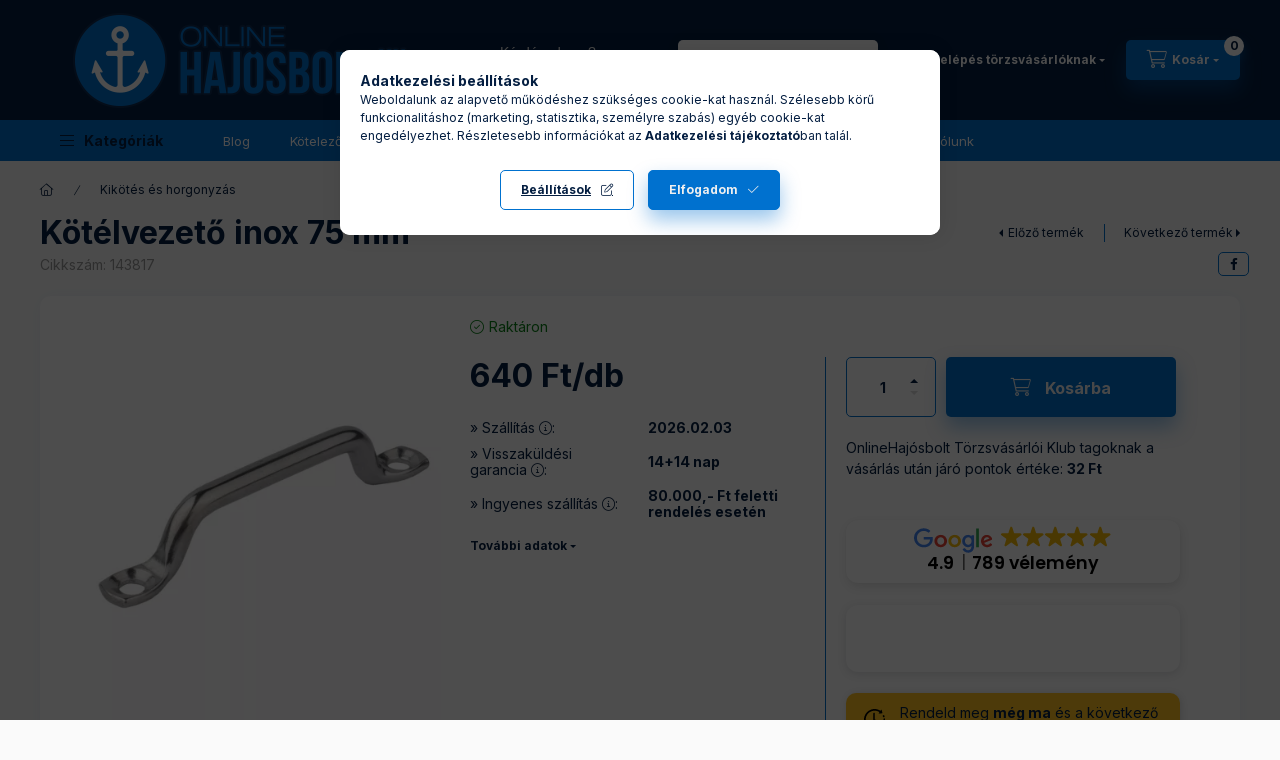

--- FILE ---
content_type: text/html; charset=UTF-8
request_url: https://onlinehajosbolt.hu/Kotelvezeto-inox-75-mm
body_size: 38467
content:
<!DOCTYPE html>
<html lang="hu">
    <head>
        <meta charset="utf-8">
<meta name="description" content="Kötélvezető inox 75 mm - 143817 - Kikötés és horgonyzás - 640 Ft/db, OnlineHajósbolt.hu">
<meta name="robots" content="index, follow">
<meta http-equiv="X-UA-Compatible" content="IE=Edge">
<meta property="og:site_name" content="OnlineHajósbolt.hu" />
<meta property="og:title" content="Kötélvezető inox 75 mm - Kikötés és horgonyzás - OnlineHajós">
<meta property="og:description" content="Kötélvezető inox 75 mm - 143817 - Kikötés és horgonyzás - 640 Ft/db, OnlineHajósbolt.hu">
<meta property="og:type" content="product">
<meta property="og:url" content="https://onlinehajosbolt.hu/Kotelvezeto-inox-75-mm">
<meta property="og:image" content="https://onlinehajosbolt.hu/img/77154/143817/143817.webp">
<meta name="mobile-web-app-capable" content="yes">
<meta name="apple-mobile-web-app-capable" content="yes">
<meta name="MobileOptimized" content="320">
<meta name="HandheldFriendly" content="true">

<title>Kötélvezető inox 75 mm - Kikötés és horgonyzás - OnlineHajós</title>


<script>
var service_type="shop";
var shop_url_main="https://onlinehajosbolt.hu";
var actual_lang="hu";
var money_len="0";
var money_thousend=" ";
var money_dec=",";
var shop_id=77154;
var unas_design_url="https:"+"/"+"/"+"onlinehajosbolt.hu"+"/"+"!common_design"+"/"+"custom"+"/"+"onlinehajosbolt.unas.hu"+"/";
var unas_design_code='0';
var unas_base_design_code='2400';
var unas_design_ver=4;
var unas_design_subver=1;
var unas_shop_url='https://onlinehajosbolt.hu';
var responsive="yes";
var config_plus=new Array();
config_plus['product_tooltip']=1;
config_plus['cart_fly_id']="cart-box__fly-to-desktop";
config_plus['cart_redirect']=2;
config_plus['cart_refresh_force']="1";
config_plus['money_type']='Ft';
config_plus['money_type_display']='Ft';
config_plus['already_registered_email']=1;
config_plus['accessible_design']=true;
var lang_text=new Array();

var UNAS = UNAS || {};
UNAS.shop={"base_url":'https://onlinehajosbolt.hu',"domain":'onlinehajosbolt.hu',"username":'onlinehajosbolt.unas.hu',"id":77154,"lang":'hu',"currency_type":'Ft',"currency_code":'HUF',"currency_rate":'1',"currency_length":0,"base_currency_length":0,"canonical_url":'https://onlinehajosbolt.hu/Kotelvezeto-inox-75-mm'};
UNAS.design={"code":'0',"page":'product_details'};
UNAS.api_auth="6229c1cb85a31af81b845231b06bcaec";
UNAS.customer={"email":'',"id":0,"group_id":0,"without_registration":0};
UNAS.shop["category_id"]="270483";
UNAS.shop["sku"]="143817";
UNAS.shop["product_id"]="730917437";
UNAS.shop["only_private_customer_can_purchase"] = false;
 

UNAS.text = {
    "button_overlay_close": `Bezár`,
    "popup_window": `Felugró ablak`,
    "list": `lista`,
    "updating_in_progress": `frissítés folyamatban`,
    "updated": `frissítve`,
    "is_opened": `megnyitva`,
    "is_closed": `bezárva`,
    "deleted": `törölve`,
    "consent_granted": `hozzájárulás megadva`,
    "consent_rejected": `hozzájárulás elutasítva`,
    "field_is_incorrect": `mező hibás`,
    "error_title": `Hiba!`,
    "product_variants": `termék változatok`,
    "product_added_to_cart": `A termék a kosárba került`,
    "product_added_to_cart_with_qty_problem": `A termékből csak [qty_added_to_cart] [qty_unit] került kosárba`,
    "product_removed_from_cart": `A termék törölve a kosárból`,
    "reg_title_name": `Név`,
    "reg_title_company_name": `Cégnév`,
    "number_of_items_in_cart": `Kosárban lévő tételek száma`,
    "cart_is_empty": `A kosár üres`,
    "cart_updated": `A kosár frissült`,
    "mandatory": `Kötelező!`
};


UNAS.text["delete_from_compare"]= `Törlés összehasonlításból`;
UNAS.text["comparison"]= `Összehasonlítás`;









window.lazySizesConfig=window.lazySizesConfig || {};
window.lazySizesConfig.loadMode=1;
window.lazySizesConfig.loadHidden=false;

window.dataLayer = window.dataLayer || [];
function gtag(){dataLayer.push(arguments)};
gtag('js', new Date());
</script>

<script src="https://onlinehajosbolt.hu/!common_packages/jquery/jquery-3.2.1.js?mod_time=1690980617"></script>
<script src="https://onlinehajosbolt.hu/!common_packages/jquery/plugins/migrate/migrate.js?mod_time=1690980618"></script>
<script src="https://onlinehajosbolt.hu/!common_packages/jquery/plugins/tippy/popper-2.4.4.min.js?mod_time=1690980618"></script>
<script src="https://onlinehajosbolt.hu/!common_packages/jquery/plugins/tippy/tippy-bundle.umd.min.js?mod_time=1690980618"></script>
<script src="https://onlinehajosbolt.hu/!common_packages/jquery/plugins/tools/overlay/overlay.js?mod_time=1759904162"></script>
<script src="https://onlinehajosbolt.hu/!common_packages/jquery/plugins/tools/toolbox/toolbox.expose.js?mod_time=1725517055"></script>
<script src="https://onlinehajosbolt.hu/!common_packages/jquery/plugins/lazysizes/lazysizes.min.js?mod_time=1690980618"></script>
<script src="https://onlinehajosbolt.hu/!common_packages/jquery/plugins/lazysizes/plugins/bgset/ls.bgset.min.js?mod_time=1753261540"></script>
<script src="https://onlinehajosbolt.hu/!common_packages/jquery/own/shop_common/exploded/common.js?mod_time=1769410770"></script>
<script src="https://onlinehajosbolt.hu/!common_packages/jquery/own/shop_common/exploded/common_overlay.js?mod_time=1759904162"></script>
<script src="https://onlinehajosbolt.hu/!common_packages/jquery/own/shop_common/exploded/common_shop_popup.js?mod_time=1759904162"></script>
<script src="https://onlinehajosbolt.hu/!common_packages/jquery/own/shop_common/exploded/function_accessibility_focus.js?mod_time=1759904162"></script>
<script src="https://onlinehajosbolt.hu/!common_packages/jquery/own/shop_common/exploded/page_product_details.js?mod_time=1751445028"></script>
<script src="https://onlinehajosbolt.hu/!common_packages/jquery/own/shop_common/exploded/function_compare.js?mod_time=1751445028"></script>
<script src="https://onlinehajosbolt.hu/!common_packages/jquery/own/shop_common/exploded/function_product_subscription.js?mod_time=1751445028"></script>
<script src="https://onlinehajosbolt.hu/!common_packages/jquery/own/shop_common/exploded/function_search_smart_placeholder.js?mod_time=1751445028"></script>
<script src="https://onlinehajosbolt.hu/!common_packages/jquery/own/shop_common/exploded/function_accessibility_status.js?mod_time=1764233415"></script>
<script src="https://onlinehajosbolt.hu/!common_packages/jquery/plugins/hoverintent/hoverintent.js?mod_time=1690980618"></script>
<script src="https://onlinehajosbolt.hu/!common_packages/jquery/own/shop_tooltip/shop_tooltip.js?mod_time=1759904162"></script>
<script src="https://onlinehajosbolt.hu/!common_design/base/002400/main.js?mod_time=1764233415"></script>
<script src="https://onlinehajosbolt.hu/!common_packages/jquery/plugins/flickity/v3/flickity.pkgd.min.js?mod_time=1759904162"></script>
<script src="https://onlinehajosbolt.hu/!common_packages/jquery/plugins/toastr/toastr.min.js?mod_time=1690980618"></script>
<script src="https://onlinehajosbolt.hu/!common_packages/jquery/plugins/flickity/v3/as-nav-for.js?mod_time=1690980618"></script>
<script src="https://onlinehajosbolt.hu/!common_packages/jquery/plugins/flickity/v3/flickity-sync.js?mod_time=1690980618"></script>
<script src="https://onlinehajosbolt.hu/!common_packages/jquery/plugins/photoswipe/photoswipe.min.js?mod_time=1690980618"></script>
<script src="https://onlinehajosbolt.hu/!common_packages/jquery/plugins/photoswipe/photoswipe-ui-default.min.js?mod_time=1690980618"></script>

<link href="https://onlinehajosbolt.hu/temp/shop_77154_3c847d3ddfc36c1d3644eaf99f32fd44.css?mod_time=1769861460" rel="stylesheet" type="text/css">

<link href="https://onlinehajosbolt.hu/Kotelvezeto-inox-75-mm" rel="canonical">
<link rel="apple-touch-icon" href="https://onlinehajosbolt.hu/shop_ordered/77154/pic/favicon/onlinehajosbolt_favicon_72.png" sizes="72x72">
<link rel="apple-touch-icon" href="https://onlinehajosbolt.hu/shop_ordered/77154/pic/favicon/onlinehajosbolt_favicon_114.png" sizes="114x114">
<link rel="apple-touch-icon" href="https://onlinehajosbolt.hu/shop_ordered/77154/pic/favicon/onlinehajosbolt_favicon_152.png" sizes="152x152">
<link rel="apple-touch-icon" href="https://onlinehajosbolt.hu/shop_ordered/77154/pic/favicon/onlinehajosbolt_favicon_167.png" sizes="167x167">
<link rel="apple-touch-icon" href="https://onlinehajosbolt.hu/shop_ordered/77154/pic/favicon/onlinehajosbolt_favicon_180.png" sizes="180x180">
<link id="favicon-16x16" rel="icon" type="image/png" href="https://onlinehajosbolt.hu/shop_ordered/77154/pic/favicon/onlinehajosbolt_favicon_16.png" sizes="16x16">
<link id="favicon-32x32" rel="icon" type="image/png" href="https://onlinehajosbolt.hu/shop_ordered/77154/pic/favicon/onlinehajosbolt_favicon_32.png" sizes="32x32">
<link id="favicon-96x96" rel="icon" type="image/png" href="https://onlinehajosbolt.hu/shop_ordered/77154/pic/favicon/onlinehajosbolt_favicon_96.png" sizes="96x96">
<link id="favicon-192x192" rel="icon" type="image/png" href="https://onlinehajosbolt.hu/shop_ordered/77154/pic/favicon/onlinehajosbolt_favicon_192.png" sizes="192x192">
<script>
        var google_consent=1;
    
        gtag('consent', 'default', {
           'ad_storage': 'denied',
           'ad_user_data': 'denied',
           'ad_personalization': 'denied',
           'analytics_storage': 'denied',
           'functionality_storage': 'denied',
           'personalization_storage': 'denied',
           'security_storage': 'granted'
        });

    
        gtag('consent', 'update', {
           'ad_storage': 'denied',
           'ad_user_data': 'denied',
           'ad_personalization': 'denied',
           'analytics_storage': 'denied',
           'functionality_storage': 'denied',
           'personalization_storage': 'denied',
           'security_storage': 'granted'
        });

        </script>
        <script>
    var google_analytics=1;

                gtag('event', 'view_item', {
              "currency": "HUF",
              "value": '640',
              "items": [
                  {
                      "item_id": "143817",
                      "item_name": "Kötélvezető inox 75 mm",
                      "item_category": "Kikötés és horgonyzás",
                      "price": '640'
                  }
              ],
              'non_interaction': true
            });
               </script>
   <script async src="https://load.s2.onlinehajosbolt.hu/gtag/js?id="></script>        <script>
                       gtag('config', 'AW-16614346624');
                </script>
            <script>
        var google_ads=1;

                gtag('event','remarketing', {
            'ecomm_pagetype': 'product',
            'ecomm_prodid': ["143817"],
            'ecomm_totalvalue': 640        });
            </script>
        <!-- Google Tag Manager -->
    <script>(function(w,d,s,l,i){w[l]=w[l]||[];w[l].push({'gtm.start':
            new Date().getTime(),event:'gtm.js'});var f=d.getElementsByTagName(s)[0],
            j=d.createElement(s),dl=l!='dataLayer'?'&l='+l:'';j.async=true;j.src=
            'https://load.s2.onlinehajosbolt.hu/gtm.js?id='+i+dl;f.parentNode.insertBefore(j,f);
        })(window,document,'script','dataLayer','GTM-TC2PVLG2');</script>
    <!-- End Google Tag Manager -->

            <!-- Tiktok pixel -->
        <script>
            !function (w, d, t) {
                w.TiktokAnalyticsObject=t;var ttq=w[t]=w[t]||[];ttq.methods=["page","track","identify","instances","debug","on","off","once","ready","alias","group","enableCookie","disableCookie"],ttq.setAndDefer=function(t,e){t[e]=function(){t.push([e].concat(Array.prototype.slice.call(arguments,0)))}};for(var i=0;i<ttq.methods.length;i++)ttq.setAndDefer(ttq,ttq.methods[i]);ttq.instance=function(t){for(var e=ttq._i[t]||[],n=0;n<ttq.methods.length;n++)ttq.setAndDefer(e,ttq.methods[n]);return e},ttq.load=function(e,n){var i="https://analytics.tiktok.com/i18n/pixel/events.js";ttq._i=ttq._i||{},ttq._i[e]=[],ttq._i[e]._u=i,ttq._t=ttq._t||{},ttq._t[e]=+new Date,ttq._o=ttq._o||{},ttq._o[e]=n||{};var o=document.createElement("script");o.type="text/javascript",o.async=!0,o.src=i+"?sdkid="+e+"&lib="+t;var a=document.getElementsByTagName("script")[0];a.parentNode.insertBefore(o,a)};

                ttq.load('CMP685BC77U705JG2OFG');
                ttq.page();
            }(window, document, 'ttq');

            
            
            
            
            
                            ttq.track('ViewContent', {
                    content_type: "product",
                    content_id: "143817",
                    content_name: "Kötélvezető inox 75 mm",
                    content_category: "Kikötés és horgonyzás",
                    price: "640"
                })
            
            
            $(document).ready(function () {
                $(document).on('addToCart', function (event, product) {
                    ttq.track('AddToCart', {
                        content_type: 'product',
                        content_name: product.name,
                        content_id: product.sku,
                        content_category: product.category,
                        price: product.price,
                        quantity: product.qty
                    });
                });

                $(document).on('addToFavourites', function (event, product) {
                    ttq.track('AddToWishlist', {
                        content_type: 'product',
                        content_id: product.sku,
                        content_name: product.name,
                    });
                });
            });
        </script>
        
<!-- Poptin Code -->
<script id="pixel-script-poptin" src="https://cdn.popt.in/pixel.js?id=478317c12d6e6" async="true"></script>
<!-- Poptin Code -->


<script type="application/javascript">
  (function (w, d, s, i) {
      var f = d.getElementsByTagName(s)[0],
      j = d.createElement(s);
      j.async = true;
      j.src = "//"+ i +"-cdn.convkit.com/convkit.js?" + new Date().getTime();
      f.parentNode.insertBefore(j, f);
  })(window, document, "script", "S7DN9IZC");
</script>


	<!-- Hotjar Tracking Code-->
	<script>
		(function(h,o,t,j,a,r){
			h.hj=h.hj||function(){(h.hj.q=h.hj.q||[]).push(arguments)};
			h._hjSettings={hjid:3658737,hjsv:6};
			a=o.getElementsByTagName('head')[0];
			r=o.createElement('script');r.async=1;
			r.src=t+h._hjSettings.hjid+j+h._hjSettings.hjsv;
			a.appendChild(r);
		})(window,document,'//static.hotjar.com/c/hotjar-','.js?sv=');
	</script>
<script>
  (function(e,t,o,n,p,r,i){e.visitorGlobalObjectAlias=n;e[e.visitorGlobalObjectAlias]=e[e.visitorGlobalObjectAlias]||function(){(e[e.visitorGlobalObjectAlias].q=e[e.visitorGlobalObjectAlias].q||[]).push(arguments)};e[e.visitorGlobalObjectAlias].l=(new Date).getTime();r=t.createElement("script");r.src=o;r.async=true;i=t.getElementsByTagName("script")[0];i.parentNode.insertBefore(r,i)})(window,document,"https://diffuser-cdn.app-us1.com/diffuser/diffuser.js","vgo");
      vgo('setAccount', '1003314018');
      vgo('setTrackByDefault', true);
      vgo('process');
</script>

        <meta content="width=device-width, initial-scale=1.0" name="viewport" />
        <link rel="preconnect" href="https://fonts.gstatic.com">
        <link rel="preload" href="https://fonts.googleapis.com/css2?family=Inter:wght@400;700;900&display=swap" as="style" />
        <link rel="stylesheet" href="https://fonts.googleapis.com/css2?family=Inter:wght@400;700;900&display=swap" media="print" onload="this.media='all'">
        <noscript>
            <link rel="stylesheet" href="https://fonts.googleapis.com/css2?family=Inter:wght@400;700;900&display=swap" />
        </noscript>
        <link rel="preload" href="https://onlinehajosbolt.hu/!common_design/own/fonts/2400/customicons/custom-icons.css" as="style">
        <link rel="stylesheet" href="https://onlinehajosbolt.hu/!common_design/own/fonts/2400/customicons/custom-icons.css" media="print" onload="this.media='all'">
        <noscript>
            <link rel="stylesheet" href="https://onlinehajosbolt.hu/!common_design/own/fonts/2400/customicons/custom-icons.css" />
        </noscript>
        
        
        
        
        

        
        
        
                
        
        
        
        
        
        
        
        
        
                
        
        
    </head>


                
                
    
    
    
    
    
    
    
    
    
    
                     
    
    
    
    
    <body class='design_ver4 design_subver1' id="ud_shop_artdet">
    
        <!-- Google Tag Manager (noscript) -->
    <noscript><iframe src="https://load.s2.onlinehajosbolt.hu/ns.html?id=GTM-TC2PVLG2"
                      height="0" width="0" style="display:none;visibility:hidden"></iframe></noscript>
    <!-- End Google Tag Manager (noscript) -->
        <div id="fb-root"></div>
    <script>
        window.fbAsyncInit = function() {
            FB.init({
                xfbml            : true,
                version          : 'v22.0'
            });
        };
    </script>
    <script async defer crossorigin="anonymous" src="https://connect.facebook.net/hu_HU/sdk.js"></script>
    <div id="image_to_cart" style="display:none; position:absolute; z-index:100000;"></div>
<div class="overlay_common overlay_warning" id="overlay_cart_add"></div>
<script>$(document).ready(function(){ overlay_init("cart_add",{"onBeforeLoad":false}); });</script>
<div class="overlay_common overlay_ok" id="overlay_cart_add_ok"></div>
<script>$(document).ready(function(){ overlay_init("cart_add_ok",[]); });</script>
<div id="overlay_login_outer"></div>	
	<script>
	$(document).ready(function(){
	    var login_redir_init="";

		$("#overlay_login_outer").overlay({
			onBeforeLoad: function() {
                var login_redir_temp=login_redir_init;
                if (login_redir_act!="") {
                    login_redir_temp=login_redir_act;
                    login_redir_act="";
                }

				                    var temp_href="https://onlinehajosbolt.hu/shop_login.php";
                    if (login_redir_temp!="") temp_href=temp_href+"?login_redir="+encodeURIComponent(login_redir_temp);
					location.href=temp_href;
								},
			top: 50,
						closeOnClick: (config_plus['overlay_close_on_click_forced'] === 1),
			onClose: function(event, overlayIndex) {
				$("#login_redir").val("");
			},
			load: false
		});
		
			});
	function overlay_login() {
		$(document).ready(function(){
			$("#overlay_login_outer").overlay().load();
		});
	}
	function overlay_login_remind() {
        if (unas_design_ver >= 5) {
            $("#overlay_remind").overlay().load();
        } else {
            $(document).ready(function () {
                $("#overlay_login_outer").overlay().close();
                setTimeout('$("#overlay_remind").overlay().load();', 250);
            });
        }
	}

    var login_redir_act="";
    function overlay_login_redir(redir) {
        login_redir_act=redir;
        $("#overlay_login_outer").overlay().load();
    }
	</script>  
	<div class="overlay_common overlay_info" id="overlay_remind"></div>
<script>$(document).ready(function(){ overlay_init("remind",[]); });</script>

	<script>
    	function overlay_login_error_remind() {
		$(document).ready(function(){
			load_login=0;
			$("#overlay_error").overlay().close();
			setTimeout('$("#overlay_remind").overlay().load();', 250);	
		});
	}
	</script>  
	<div class="overlay_common overlay_info" id="overlay_newsletter"></div>
<script>$(document).ready(function(){ overlay_init("newsletter",[]); });</script>

<script>
function overlay_newsletter() {
    $(document).ready(function(){
        $("#overlay_newsletter").overlay().load();
    });
}
</script>
<div class="overlay_common overlay_info" id="overlay_product_subscription"></div>
<script>$(document).ready(function(){ overlay_init("product_subscription",[]); });</script>
<div class="overlay_common overlay_error" id="overlay_script"></div>
<script>$(document).ready(function(){ overlay_init("script",[]); });</script>
    <script>
    $(document).ready(function() {
        $.ajax({
            type: "GET",
            url: "https://onlinehajosbolt.hu/shop_ajax/ajax_stat.php",
            data: {master_shop_id:"77154",get_ajax:"1"}
        });
    });
    </script>
    

    
    <div id="container" class="page_shop_artdet_143817 readmore-v2
 filter-not-exists filter-box-in-sidebar nav-position-top header-will-fixed fixed-cart-on-artdet">
                
                <nav id="nav--mobile-top" class="nav header nav--mobile nav--top d-sm-none js-header js-header-fixed">
            <div class="header-inner js-header-inner w-100">
                <div class="d-flex justify-content-center d-sm-none">
                                        <button type="button" class="hamburger-box__dropdown-btn-mobile burger btn dropdown__btn" id="hamburger-box__dropdown-btn" aria-label="hamburger button" data-btn-for="#hamburger-box__dropdown">
                        <span class="burger__lines">
                            <span class="burger__line"></span>
                            <span class="burger__line"></span>
                            <span class="burger__line"></span>
                        </span>
                        <span class="dropdown__btn-text">
                            Kategóriák
                        </span>
                    </button>
                                        <button class="search-box__dropdown-btn btn dropdown__btn" aria-label="search button" type="button" data-btn-for="#search-box__dropdown">
                        <span class="search-box__dropdown-btn-icon dropdown__btn-icon icon--search"></span>
                    </button>

                    

                    

                    
                            <button class="profile__dropdown-btn js-profile-btn btn dropdown__btn" id="profile__dropdown-btn" type="button"
            data-orders="https://onlinehajosbolt.hu/shop_order_track.php" data-btn-for="#profile__dropdown"
            aria-label="Belépés törzsvásárlóknak" aria-haspopup="dialog" aria-expanded="false" aria-controls="profile__dropdown"
    >
        <span class="profile__dropdown-btn-icon dropdown__btn-icon icon--user"></span>
        <span class="profile__text dropdown__btn-text">Belépés törzsvásárlóknak</span>
            </button>
    
    
                    <button class="cart-box__dropdown-btn btn dropdown__btn js-cart-box-loaded-by-ajax" aria-label="cart button" type="button" data-btn-for="#cart-box__dropdown">
                        <span class="cart-box__dropdown-btn-icon dropdown__btn-icon icon--cart"></span>
                        <span class="cart-box__text dropdown__btn-text">Kosár</span>
                                    <span id="box_cart_content" class="cart-box">                <span class="bubble cart-box__bubble">0</span>
            </span>
    
                    </button>
                </div>
            </div>
        </nav>
                        <header class="header header--mobile py-3 px-4 d-flex justify-content-center d-sm-none position-relative has-tel">
                <div id="header_logo_img" class="js-element header_logo logo" data-element-name="header_logo">
        <div class="header_logo-img-container">
            <div class="header_logo-img-wrapper">
                                                <a class="has-img" href="https://onlinehajosbolt.hu/">                    <picture>
                                                <source srcset="https://onlinehajosbolt.hu/!common_design/custom/onlinehajosbolt.unas.hu/element/layout_hu_header_logo-400x120_1_default.png?time=1743322047 1x, https://onlinehajosbolt.hu/!common_design/custom/onlinehajosbolt.unas.hu/element/layout_hu_header_logo-400x120_1_default_retina.png?time=1743322047 2x" />
                        <img                              width="400" height="120"
                                                          src="https://onlinehajosbolt.hu/!common_design/custom/onlinehajosbolt.unas.hu/element/layout_hu_header_logo-400x120_1_default.png?time=1743322047"                             
                             alt="OnlineHajósbolt.hu                        "/>
                    </picture>
                    </a>                                        </div>
        </div>
    </div>

                        <div class="js-element header_text_section_2 d-sm-none" data-element-name="header_text_section_2">
            <div class="header_text_section_2-slide slide-1"><p><span style="font-family: 'arial black', sans-serif; color: #f0f0f0;">Kérdésed van? </span></p>
<p><span style="font-family: 'arial black', sans-serif; color: #f0f0f0;">Segítünk! <a href="tel:+36307738349" style="color: #f0f0f0;">+36307738349</a></span></p></div>
    </div>

        
        </header>
        <header id="header--desktop" class="header header--desktop d-none d-sm-block js-header js-header-fixed">
            <div class="header-inner js-header-inner">
                <div class="header__top">
                    <div class="container">
                        <div class="header__top-inner">
                            <div class="row no-gutters gutters-md-10 justify-content-center align-items-center">
                                <div class="header__top-left col col-xl-auto">
                                    <div class="header__left-inner d-flex align-items-center">
                                                                                <div class="nav-link--products-placeholder-on-fixed-header burger btn">
                                            <span class="burger__lines">
                                                <span class="burger__line"></span>
                                                <span class="burger__line"></span>
                                                <span class="burger__line"></span>
                                            </span>
                                            <span class="burger__text dropdown__btn-text">
                                                Kategóriák
                                            </span>
                                        </div>
                                        <button type="button" class="hamburger-box__dropdown-btn burger btn dropdown__btn d-lg-none" id="hamburger-box__dropdown-btn2" aria-label="hamburger button" data-btn-for="#hamburger-box__dropdown">
                                            <span class="burger__lines">
                                              <span class="burger__line"></span>
                                              <span class="burger__line"></span>
                                              <span class="burger__line"></span>
                                            </span>
                                            <span class="burger__text dropdown__btn-text">
                                              Kategóriák
                                            </span>
                                        </button>
                                                                                    <div id="header_logo_img" class="js-element header_logo logo" data-element-name="header_logo">
        <div class="header_logo-img-container">
            <div class="header_logo-img-wrapper">
                                                <a class="has-img" href="https://onlinehajosbolt.hu/">                    <picture>
                                                <source srcset="https://onlinehajosbolt.hu/!common_design/custom/onlinehajosbolt.unas.hu/element/layout_hu_header_logo-400x120_1_default.png?time=1743322047 1x, https://onlinehajosbolt.hu/!common_design/custom/onlinehajosbolt.unas.hu/element/layout_hu_header_logo-400x120_1_default_retina.png?time=1743322047 2x" />
                        <img                              width="400" height="120"
                                                          src="https://onlinehajosbolt.hu/!common_design/custom/onlinehajosbolt.unas.hu/element/layout_hu_header_logo-400x120_1_default.png?time=1743322047"                             
                             alt="OnlineHajósbolt.hu                        "/>
                    </picture>
                    </a>                                        </div>
        </div>
    </div>

                                        <div class="js-element header_text_section_2" data-element-name="header_text_section_2">
            <div class="header_text_section_2-slide slide-1"><p><span style="font-family: 'arial black', sans-serif; color: #f0f0f0;">Kérdésed van? </span></p>
<p><span style="font-family: 'arial black', sans-serif; color: #f0f0f0;">Segítünk! <a href="tel:+36307738349" style="color: #f0f0f0;">+36307738349</a></span></p></div>
    </div>

                                    </div>
                                </div>
                                <div class="header__top-right col-auto col-xl d-flex justify-content-end align-items-center">
                                    <button class="search-box__dropdown-btn btn dropdown__btn d-xl-none" id="#search-box__dropdown-btn2" aria-label="search button" type="button" data-btn-for="#search-box__dropdown2">
                                        <span class="search-box__dropdown-btn-icon dropdown__btn-icon icon--search"></span>
                                        <span class="search-box__text dropdown__btn-text">Keresés</span>
                                    </button>
                                    <div class="search-box__dropdown dropdown__content dropdown__content-till-lg" id="search-box__dropdown2" data-content-for="#search-box__dropdown-btn2" data-content-direction="full">
                                        <span class="dropdown__caret"></span>
                                        <button class="dropdown__btn-close search-box__dropdown__btn-close btn-close" type="button" title="bezár" aria-label="bezár"></button>
                                        <div class="dropdown__content-inner search-box__inner position-relative js-search browser-is-chrome search-smart-enabled"
     id="box_search_content2">
    <form name="form_include_search2" id="form_include_search2" action="https://onlinehajosbolt.hu/shop_search.php" method="get">
    <div class="search-box__form-inner d-flex flex-column">
        <div class="form-group box-search-group mb-0 js-search-smart-insert-after-here">
            <input data-stay-visible-breakpoint="1280" id="box_search_input2" class="search-box__input ac_input js-search-input form-control"
                   name="search" pattern=".{3,100}" aria-label="Nem találod, amit keresel?" title="Hosszabb kereső kifejezést írjon be!"
                   placeholder="Nem találod, amit keresel?" type="search" maxlength="100" autocomplete="off" required                   role="combobox" aria-autocomplete="list" aria-expanded="false"
                                      aria-controls="search-smart-suggestions search-smart-actual-query search-smart-categories search-smart-contents search-smart-products"
                               >
            <div class="search-box__search-btn-outer input-group-append" title="Keresés">
                <button class="btn search-box__search-btn" aria-label="Keresés">
                    <span class="search-box__search-btn-icon icon--search"></span>
                </button>
            </div>
            <div class="search__loading">
                <div class="loading-spinner--small"></div>
            </div>
        </div>
        <div class="ac_results2">
            <span class="ac_result__caret"></span>
        </div>
    </div>
    </form>
</div>

                                    </div>
                                                                                <button class="profile__dropdown-btn js-profile-btn btn dropdown__btn" id="profile__dropdown-btn" type="button"
            data-orders="https://onlinehajosbolt.hu/shop_order_track.php" data-btn-for="#profile__dropdown"
            aria-label="Belépés törzsvásárlóknak" aria-haspopup="dialog" aria-expanded="false" aria-controls="profile__dropdown"
    >
        <span class="profile__dropdown-btn-icon dropdown__btn-icon icon--user"></span>
        <span class="profile__text dropdown__btn-text">Belépés törzsvásárlóknak</span>
            </button>
    
    
                                    <button id="cart-box__fly-to-desktop" class="cart-box__dropdown-btn btn dropdown__btn js-cart-box-loaded-by-ajax" aria-label="cart button" type="button" data-btn-for="#cart-box__dropdown">
                                        <span class="cart-box__dropdown-btn-icon dropdown__btn-icon icon--cart"></span>
                                        <span class="cart-box__text dropdown__btn-text">Kosár</span>
                                        <span class="bubble cart-box__bubble">-</span>
                                    </button>
                                </div>
                            </div>
                        </div>
                    </div>
                </div>
                                <div class="header__bottom">
                    <div class="container">
                        <nav class="navbar d-none d-lg-flex navbar-expand navbar-light align-items-stretch">
                                                        <ul id="nav--cat" class="nav nav--cat js-navbar-nav">
                                <li class="nav-item dropdown nav--main nav-item--products">
                                    <a class="nav-link nav-link--products burger d-lg-flex" href="#" onclick="event.preventDefault();" role="button" data-text="Kategóriák" data-toggle="dropdown" aria-expanded="false" aria-haspopup="true">
                                        <span class="burger__lines">
                                            <span class="burger__line"></span>
                                            <span class="burger__line"></span>
                                            <span class="burger__line"></span>
                                        </span>
                                        <span class="burger__text dropdown__btn-text">
                                            Kategóriák
                                        </span>
                                    </a>
                                    <div id="dropdown-cat" class="dropdown-menu d-none d-block clearfix dropdown--cat with-auto-breaking-megasubmenu dropdown--level-0">
                                                    <ul class="nav-list--0" aria-label="Kategóriák">
            <li id="nav-item-new" class="nav-item spec-item js-nav-item-new">
                        <a class="nav-link" href="https://onlinehajosbolt.hu/ujdonsagok"               aria-label="Újdonságok kategória"
                           >
                                            <span class="nav-link__text">
                    Újdonságok                </span>
            </a>
                    </li>
            <li id="nav-item-akcio" class="nav-item spec-item js-nav-item-akcio">
                        <a class="nav-link" href="https://onlinehajosbolt.hu/akcios-termekek"               aria-label="Akciós termékek kategória"
                           >
                                            <span class="nav-link__text">
                    Akciós termékek                </span>
            </a>
                    </li>
            <li id="nav-item-663248" class="nav-item dropdown js-nav-item-663248">
                        <a class="nav-link" href="https://onlinehajosbolt.hu/sct/663248/Mentoeszkozok"               aria-label="Mentőeszközök kategória"
                data-toggle="dropdown" data-mouseover="handleSub('663248','https://onlinehajosbolt.hu/shop_ajax/ajax_box_cat.php?get_ajax=1&type=layout&change_lang=hu&level=1&key=663248&box_var_name=shop_cat&box_var_layout_cache=1&box_var_expand_cache=yes&box_var_expand_cache_name=desktop&box_var_layout_level0=0&box_var_layout_level1=1&box_var_layout=2&box_var_ajax=1&box_var_section=content&box_var_highlight=yes&box_var_type=expand&box_var_div=no');" aria-haspopup="true" aria-expanded="false"            >
                                            <span class="nav-link__text">
                    Mentőeszközök                </span>
            </a>
                        <div class="megasubmenu dropdown-menu">
                <div class="megasubmenu__sticky-content">
                    <div class="loading-spinner"></div>
                </div>
                            </div>
                    </li>
            <li id="nav-item-915299" class="nav-item dropdown js-nav-item-915299">
                        <a class="nav-link" href="https://onlinehajosbolt.hu/Kotelezo-felszerelesek-es-mentoeszkozok"               aria-label="Kötelező felszerelések és mentőeszközök kategória"
                data-toggle="dropdown" data-mouseover="handleSub('915299','https://onlinehajosbolt.hu/shop_ajax/ajax_box_cat.php?get_ajax=1&type=layout&change_lang=hu&level=1&key=915299&box_var_name=shop_cat&box_var_layout_cache=1&box_var_expand_cache=yes&box_var_expand_cache_name=desktop&box_var_layout_level0=0&box_var_layout_level1=1&box_var_layout=2&box_var_ajax=1&box_var_section=content&box_var_highlight=yes&box_var_type=expand&box_var_div=no');" aria-haspopup="true" aria-expanded="false"            >
                                            <span class="nav-link__text">
                    Kötelező felszerelések és mentőeszközök                </span>
            </a>
                        <div class="megasubmenu dropdown-menu">
                <div class="megasubmenu__sticky-content">
                    <div class="loading-spinner"></div>
                </div>
                            </div>
                    </li>
            <li id="nav-item-948610" class="nav-item js-nav-item-948610">
                        <a class="nav-link" href="https://onlinehajosbolt.hu/Multiszivattyuk"               aria-label="Multiszivattyúk kategória"
                           >
                                            <span class="nav-link__text">
                    Multiszivattyúk                </span>
            </a>
                    </li>
            <li id="nav-item-837077" class="nav-item dropdown js-nav-item-837077">
                        <a class="nav-link" href="https://onlinehajosbolt.hu/Alkatreszek-szervizkellekek"               aria-label="Alkatrészek, szervízkellékek kategória"
                data-toggle="dropdown" data-mouseover="handleSub('837077','https://onlinehajosbolt.hu/shop_ajax/ajax_box_cat.php?get_ajax=1&type=layout&change_lang=hu&level=1&key=837077&box_var_name=shop_cat&box_var_layout_cache=1&box_var_expand_cache=yes&box_var_expand_cache_name=desktop&box_var_layout_level0=0&box_var_layout_level1=1&box_var_layout=2&box_var_ajax=1&box_var_section=content&box_var_highlight=yes&box_var_type=expand&box_var_div=no');" aria-haspopup="true" aria-expanded="false"            >
                                            <span class="nav-link__text">
                    Alkatrészek, szervízkellékek                </span>
            </a>
                        <div class="megasubmenu dropdown-menu">
                <div class="megasubmenu__sticky-content">
                    <div class="loading-spinner"></div>
                </div>
                            </div>
                    </li>
            <li id="nav-item-647814" class="nav-item dropdown js-nav-item-647814">
                        <a class="nav-link" href="https://onlinehajosbolt.hu/Apolas-es-festes"               aria-label="Ápolás és festés kategória"
                data-toggle="dropdown" data-mouseover="handleSub('647814','https://onlinehajosbolt.hu/shop_ajax/ajax_box_cat.php?get_ajax=1&type=layout&change_lang=hu&level=1&key=647814&box_var_name=shop_cat&box_var_layout_cache=1&box_var_expand_cache=yes&box_var_expand_cache_name=desktop&box_var_layout_level0=0&box_var_layout_level1=1&box_var_layout=2&box_var_ajax=1&box_var_section=content&box_var_highlight=yes&box_var_type=expand&box_var_div=no');" aria-haspopup="true" aria-expanded="false"            >
                                            <span class="nav-link__text">
                    Ápolás és festés                </span>
            </a>
                        <div class="megasubmenu dropdown-menu">
                <div class="megasubmenu__sticky-content">
                    <div class="loading-spinner"></div>
                </div>
                            </div>
                    </li>
            <li id="nav-item-749232" class="nav-item dropdown js-nav-item-749232">
                        <a class="nav-link" href="https://onlinehajosbolt.hu/sct/749232/Bimini-es-tartozekai"               aria-label="Bimini és tartozékai kategória"
                data-toggle="dropdown" data-mouseover="handleSub('749232','https://onlinehajosbolt.hu/shop_ajax/ajax_box_cat.php?get_ajax=1&type=layout&change_lang=hu&level=1&key=749232&box_var_name=shop_cat&box_var_layout_cache=1&box_var_expand_cache=yes&box_var_expand_cache_name=desktop&box_var_layout_level0=0&box_var_layout_level1=1&box_var_layout=2&box_var_ajax=1&box_var_section=content&box_var_highlight=yes&box_var_type=expand&box_var_div=no');" aria-haspopup="true" aria-expanded="false"            >
                                            <span class="nav-link__text">
                    Bimini és tartozékai                </span>
            </a>
                        <div class="megasubmenu dropdown-menu">
                <div class="megasubmenu__sticky-content">
                    <div class="loading-spinner"></div>
                </div>
                            </div>
                    </li>
            <li id="nav-item-703658" class="nav-item js-nav-item-703658">
                        <a class="nav-link" href="https://onlinehajosbolt.hu/Dekoraciok-konyvek-ajandektargyak"               aria-label="Dekorációk, könyvek, ajándéktárgyak kategória"
                           >
                                            <span class="nav-link__text">
                    Dekorációk, könyvek, ajándéktárgyak                </span>
            </a>
                    </li>
            <li id="nav-item-766037" class="nav-item dropdown js-nav-item-766037">
                        <a class="nav-link" href="https://onlinehajosbolt.hu/Elektromos-eszkozok"               aria-label="Elektromos eszközök kategória"
                data-toggle="dropdown" data-mouseover="handleSub('766037','https://onlinehajosbolt.hu/shop_ajax/ajax_box_cat.php?get_ajax=1&type=layout&change_lang=hu&level=1&key=766037&box_var_name=shop_cat&box_var_layout_cache=1&box_var_expand_cache=yes&box_var_expand_cache_name=desktop&box_var_layout_level0=0&box_var_layout_level1=1&box_var_layout=2&box_var_ajax=1&box_var_section=content&box_var_highlight=yes&box_var_type=expand&box_var_div=no');" aria-haspopup="true" aria-expanded="false"            >
                                            <span class="nav-link__text">
                    Elektromos eszközök                </span>
            </a>
                        <div class="megasubmenu dropdown-menu">
                <div class="megasubmenu__sticky-content">
                    <div class="loading-spinner"></div>
                </div>
                            </div>
                    </li>
            <li id="nav-item-619218" class="nav-item dropdown js-nav-item-619218">
                        <a class="nav-link" href="https://onlinehajosbolt.hu/sct/619218/Elektromos-motorok"               aria-label="Elektromos motorok kategória"
                data-toggle="dropdown" data-mouseover="handleSub('619218','https://onlinehajosbolt.hu/shop_ajax/ajax_box_cat.php?get_ajax=1&type=layout&change_lang=hu&level=1&key=619218&box_var_name=shop_cat&box_var_layout_cache=1&box_var_expand_cache=yes&box_var_expand_cache_name=desktop&box_var_layout_level0=0&box_var_layout_level1=1&box_var_layout=2&box_var_ajax=1&box_var_section=content&box_var_highlight=yes&box_var_type=expand&box_var_div=no');" aria-haspopup="true" aria-expanded="false"            >
                                            <span class="nav-link__text">
                    Elektromos motorok                </span>
            </a>
                        <div class="megasubmenu dropdown-menu">
                <div class="megasubmenu__sticky-content">
                    <div class="loading-spinner"></div>
                </div>
                            </div>
                    </li>
            <li id="nav-item-775669" class="nav-item dropdown js-nav-item-775669">
                        <a class="nav-link" href="https://onlinehajosbolt.hu/Gumicsonakok-tartozekaik"               aria-label="Gumicsónakok és tartozékaik kategória"
                data-toggle="dropdown" data-mouseover="handleSub('775669','https://onlinehajosbolt.hu/shop_ajax/ajax_box_cat.php?get_ajax=1&type=layout&change_lang=hu&level=1&key=775669&box_var_name=shop_cat&box_var_layout_cache=1&box_var_expand_cache=yes&box_var_expand_cache_name=desktop&box_var_layout_level0=0&box_var_layout_level1=1&box_var_layout=2&box_var_ajax=1&box_var_section=content&box_var_highlight=yes&box_var_type=expand&box_var_div=no');" aria-haspopup="true" aria-expanded="false"            >
                                            <span class="nav-link__text">
                    Gumicsónakok és tartozékaik                </span>
            </a>
                        <div class="megasubmenu dropdown-menu">
                <div class="megasubmenu__sticky-content">
                    <div class="loading-spinner"></div>
                </div>
                            </div>
                    </li>
            <li id="nav-item-772275" class="nav-item dropdown js-nav-item-772275">
                        <a class="nav-link" href="https://onlinehajosbolt.hu/Hajofelszereles"               aria-label="Hajófelszerelés kategória"
                data-toggle="dropdown" data-mouseover="handleSub('772275','https://onlinehajosbolt.hu/shop_ajax/ajax_box_cat.php?get_ajax=1&type=layout&change_lang=hu&level=1&key=772275&box_var_name=shop_cat&box_var_layout_cache=1&box_var_expand_cache=yes&box_var_expand_cache_name=desktop&box_var_layout_level0=0&box_var_layout_level1=1&box_var_layout=2&box_var_ajax=1&box_var_section=content&box_var_highlight=yes&box_var_type=expand&box_var_div=no');" aria-haspopup="true" aria-expanded="false"            >
                                            <span class="nav-link__text">
                    Hajófelszerelés                </span>
            </a>
                        <div class="megasubmenu dropdown-menu">
                <div class="megasubmenu__sticky-content">
                    <div class="loading-spinner"></div>
                </div>
                            </div>
                    </li>
            <li id="nav-item-270483" class="nav-item dropdown js-nav-item-270483">
                        <a class="nav-link" href="https://onlinehajosbolt.hu/Kikotes-es-horgonyzas"               aria-label="Kikötés és horgonyzás kategória"
                data-toggle="dropdown" data-mouseover="handleSub('270483','https://onlinehajosbolt.hu/shop_ajax/ajax_box_cat.php?get_ajax=1&type=layout&change_lang=hu&level=1&key=270483&box_var_name=shop_cat&box_var_layout_cache=1&box_var_expand_cache=yes&box_var_expand_cache_name=desktop&box_var_layout_level0=0&box_var_layout_level1=1&box_var_layout=2&box_var_ajax=1&box_var_section=content&box_var_highlight=yes&box_var_type=expand&box_var_div=no');" aria-haspopup="true" aria-expanded="false"            >
                                            <span class="nav-link__text">
                    Kikötés és horgonyzás                </span>
            </a>
                        <div class="megasubmenu dropdown-menu">
                <div class="megasubmenu__sticky-content">
                    <div class="loading-spinner"></div>
                </div>
                            </div>
                    </li>
            <li id="nav-item-159289" class="nav-item dropdown js-nav-item-159289">
                        <a class="nav-link" href="https://onlinehajosbolt.hu/Kormanyzas-es-taviranyitas"               aria-label="Kormányzás és távirányítás kategória"
                data-toggle="dropdown" data-mouseover="handleSub('159289','https://onlinehajosbolt.hu/shop_ajax/ajax_box_cat.php?get_ajax=1&type=layout&change_lang=hu&level=1&key=159289&box_var_name=shop_cat&box_var_layout_cache=1&box_var_expand_cache=yes&box_var_expand_cache_name=desktop&box_var_layout_level0=0&box_var_layout_level1=1&box_var_layout=2&box_var_ajax=1&box_var_section=content&box_var_highlight=yes&box_var_type=expand&box_var_div=no');" aria-haspopup="true" aria-expanded="false"            >
                                            <span class="nav-link__text">
                    Kormányzás és távirányítás                </span>
            </a>
                        <div class="megasubmenu dropdown-menu">
                <div class="megasubmenu__sticky-content">
                    <div class="loading-spinner"></div>
                </div>
                            </div>
                    </li>
            <li id="nav-item-163703" class="nav-item dropdown js-nav-item-163703">
                        <a class="nav-link" href="https://onlinehajosbolt.hu/Kotelek-es-tartozekaik"               aria-label="Kötelek és tartozékaik kategória"
                data-toggle="dropdown" data-mouseover="handleSub('163703','https://onlinehajosbolt.hu/shop_ajax/ajax_box_cat.php?get_ajax=1&type=layout&change_lang=hu&level=1&key=163703&box_var_name=shop_cat&box_var_layout_cache=1&box_var_expand_cache=yes&box_var_expand_cache_name=desktop&box_var_layout_level0=0&box_var_layout_level1=1&box_var_layout=2&box_var_ajax=1&box_var_section=content&box_var_highlight=yes&box_var_type=expand&box_var_div=no');" aria-haspopup="true" aria-expanded="false"            >
                                            <span class="nav-link__text">
                    Kötelek és tartozékaik                </span>
            </a>
                        <div class="megasubmenu dropdown-menu">
                <div class="megasubmenu__sticky-content">
                    <div class="loading-spinner"></div>
                </div>
                            </div>
                    </li>
            <li id="nav-item-565678" class="nav-item dropdown js-nav-item-565678">
                        <a class="nav-link" href="https://onlinehajosbolt.hu/Kotelezo-felszerelesek"               aria-label="Kötelező felszerelések kategória"
                data-toggle="dropdown" data-mouseover="handleSub('565678','https://onlinehajosbolt.hu/shop_ajax/ajax_box_cat.php?get_ajax=1&type=layout&change_lang=hu&level=1&key=565678&box_var_name=shop_cat&box_var_layout_cache=1&box_var_expand_cache=yes&box_var_expand_cache_name=desktop&box_var_layout_level0=0&box_var_layout_level1=1&box_var_layout=2&box_var_ajax=1&box_var_section=content&box_var_highlight=yes&box_var_type=expand&box_var_div=no');" aria-haspopup="true" aria-expanded="false"            >
                                            <span class="nav-link__text">
                    Kötelező felszerelések                </span>
            </a>
                        <div class="megasubmenu dropdown-menu">
                <div class="megasubmenu__sticky-content">
                    <div class="loading-spinner"></div>
                </div>
                            </div>
                    </li>
            <li id="nav-item-502802" class="nav-item dropdown js-nav-item-502802">
                        <a class="nav-link" href="https://onlinehajosbolt.hu/Motor"               aria-label="Motor kategória"
                data-toggle="dropdown" data-mouseover="handleSub('502802','https://onlinehajosbolt.hu/shop_ajax/ajax_box_cat.php?get_ajax=1&type=layout&change_lang=hu&level=1&key=502802&box_var_name=shop_cat&box_var_layout_cache=1&box_var_expand_cache=yes&box_var_expand_cache_name=desktop&box_var_layout_level0=0&box_var_layout_level1=1&box_var_layout=2&box_var_ajax=1&box_var_section=content&box_var_highlight=yes&box_var_type=expand&box_var_div=no');" aria-haspopup="true" aria-expanded="false"            >
                                            <span class="nav-link__text">
                    Motor                </span>
            </a>
                        <div class="megasubmenu dropdown-menu">
                <div class="megasubmenu__sticky-content">
                    <div class="loading-spinner"></div>
                </div>
                            </div>
                    </li>
            <li id="nav-item-923638" class="nav-item dropdown js-nav-item-923638">
                        <a class="nav-link" href="https://onlinehajosbolt.hu/Motor-tartozekok"               aria-label="Motor tartozékok kategória"
                data-toggle="dropdown" data-mouseover="handleSub('923638','https://onlinehajosbolt.hu/shop_ajax/ajax_box_cat.php?get_ajax=1&type=layout&change_lang=hu&level=1&key=923638&box_var_name=shop_cat&box_var_layout_cache=1&box_var_expand_cache=yes&box_var_expand_cache_name=desktop&box_var_layout_level0=0&box_var_layout_level1=1&box_var_layout=2&box_var_ajax=1&box_var_section=content&box_var_highlight=yes&box_var_type=expand&box_var_div=no');" aria-haspopup="true" aria-expanded="false"            >
                                            <span class="nav-link__text">
                    Motor tartozékok                </span>
            </a>
                        <div class="megasubmenu dropdown-menu">
                <div class="megasubmenu__sticky-content">
                    <div class="loading-spinner"></div>
                </div>
                            </div>
                    </li>
            <li id="nav-item-364093" class="nav-item js-nav-item-364093">
                        <a class="nav-link" href="https://onlinehajosbolt.hu/spl/364093/Napelemek"               aria-label="Napelemek kategória"
                           >
                                            <span class="nav-link__text">
                    Napelemek                </span>
            </a>
                    </li>
            <li id="nav-item-718217" class="nav-item dropdown js-nav-item-718217">
                        <a class="nav-link" href="https://onlinehajosbolt.hu/sct/718217/Navigacio"               aria-label="Navigáció kategória"
                data-toggle="dropdown" data-mouseover="handleSub('718217','https://onlinehajosbolt.hu/shop_ajax/ajax_box_cat.php?get_ajax=1&type=layout&change_lang=hu&level=1&key=718217&box_var_name=shop_cat&box_var_layout_cache=1&box_var_expand_cache=yes&box_var_expand_cache_name=desktop&box_var_layout_level0=0&box_var_layout_level1=1&box_var_layout=2&box_var_ajax=1&box_var_section=content&box_var_highlight=yes&box_var_type=expand&box_var_div=no');" aria-haspopup="true" aria-expanded="false"            >
                                            <span class="nav-link__text">
                    Navigáció                </span>
            </a>
                        <div class="megasubmenu dropdown-menu">
                <div class="megasubmenu__sticky-content">
                    <div class="loading-spinner"></div>
                </div>
                            </div>
                    </li>
            <li id="nav-item-993826" class="nav-item dropdown js-nav-item-993826">
                        <a class="nav-link" href="https://onlinehajosbolt.hu/Ponyvazas"               aria-label="Ponyvázás kategória"
                data-toggle="dropdown" data-mouseover="handleSub('993826','https://onlinehajosbolt.hu/shop_ajax/ajax_box_cat.php?get_ajax=1&type=layout&change_lang=hu&level=1&key=993826&box_var_name=shop_cat&box_var_layout_cache=1&box_var_expand_cache=yes&box_var_expand_cache_name=desktop&box_var_layout_level0=0&box_var_layout_level1=1&box_var_layout=2&box_var_ajax=1&box_var_section=content&box_var_highlight=yes&box_var_type=expand&box_var_div=no');" aria-haspopup="true" aria-expanded="false"            >
                                            <span class="nav-link__text">
                    Ponyvázás                </span>
            </a>
                        <div class="megasubmenu dropdown-menu">
                <div class="megasubmenu__sticky-content">
                    <div class="loading-spinner"></div>
                </div>
                            </div>
                    </li>
            <li id="nav-item-804462" class="nav-item dropdown js-nav-item-804462">
                        <a class="nav-link" href="https://onlinehajosbolt.hu/Ruhazat"               aria-label="Ruházat kategória"
                data-toggle="dropdown" data-mouseover="handleSub('804462','https://onlinehajosbolt.hu/shop_ajax/ajax_box_cat.php?get_ajax=1&type=layout&change_lang=hu&level=1&key=804462&box_var_name=shop_cat&box_var_layout_cache=1&box_var_expand_cache=yes&box_var_expand_cache_name=desktop&box_var_layout_level0=0&box_var_layout_level1=1&box_var_layout=2&box_var_ajax=1&box_var_section=content&box_var_highlight=yes&box_var_type=expand&box_var_div=no');" aria-haspopup="true" aria-expanded="false"            >
                                            <span class="nav-link__text">
                    Ruházat                </span>
            </a>
                        <div class="megasubmenu dropdown-menu">
                <div class="megasubmenu__sticky-content">
                    <div class="loading-spinner"></div>
                </div>
                            </div>
                    </li>
            <li id="nav-item-288742" class="nav-item js-nav-item-288742">
                        <a class="nav-link" href="https://onlinehajosbolt.hu/Szerszamok"               aria-label="Szerszámok kategória"
                           >
                                            <span class="nav-link__text">
                    Szerszámok                </span>
            </a>
                    </li>
            <li id="nav-item-293904" class="nav-item dropdown js-nav-item-293904">
                        <a class="nav-link" href="https://onlinehajosbolt.hu/sct/293904/Terkepek"               aria-label="Térképek kategória"
                data-toggle="dropdown" data-mouseover="handleSub('293904','https://onlinehajosbolt.hu/shop_ajax/ajax_box_cat.php?get_ajax=1&type=layout&change_lang=hu&level=1&key=293904&box_var_name=shop_cat&box_var_layout_cache=1&box_var_expand_cache=yes&box_var_expand_cache_name=desktop&box_var_layout_level0=0&box_var_layout_level1=1&box_var_layout=2&box_var_ajax=1&box_var_section=content&box_var_highlight=yes&box_var_type=expand&box_var_div=no');" aria-haspopup="true" aria-expanded="false"            >
                                            <span class="nav-link__text">
                    Térképek                </span>
            </a>
                        <div class="megasubmenu dropdown-menu">
                <div class="megasubmenu__sticky-content">
                    <div class="loading-spinner"></div>
                </div>
                            </div>
                    </li>
            <li id="nav-item-725153" class="nav-item dropdown js-nav-item-725153">
                        <a class="nav-link" href="https://onlinehajosbolt.hu/Utanfuto-alkatreszek"               aria-label="Utánfutó alkatrészek kategória"
                data-toggle="dropdown" data-mouseover="handleSub('725153','https://onlinehajosbolt.hu/shop_ajax/ajax_box_cat.php?get_ajax=1&type=layout&change_lang=hu&level=1&key=725153&box_var_name=shop_cat&box_var_layout_cache=1&box_var_expand_cache=yes&box_var_expand_cache_name=desktop&box_var_layout_level0=0&box_var_layout_level1=1&box_var_layout=2&box_var_ajax=1&box_var_section=content&box_var_highlight=yes&box_var_type=expand&box_var_div=no');" aria-haspopup="true" aria-expanded="false"            >
                                            <span class="nav-link__text">
                    Utánfutó alkatrészek                </span>
            </a>
                        <div class="megasubmenu dropdown-menu">
                <div class="megasubmenu__sticky-content">
                    <div class="loading-spinner"></div>
                </div>
                            </div>
                    </li>
            <li id="nav-item-935433" class="nav-item dropdown js-nav-item-935433">
                        <a class="nav-link" href="https://onlinehajosbolt.hu/Vasalatok-veretek-femaruk"               aria-label="Vasalatok, veretek, fémáruk kategória"
                data-toggle="dropdown" data-mouseover="handleSub('935433','https://onlinehajosbolt.hu/shop_ajax/ajax_box_cat.php?get_ajax=1&type=layout&change_lang=hu&level=1&key=935433&box_var_name=shop_cat&box_var_layout_cache=1&box_var_expand_cache=yes&box_var_expand_cache_name=desktop&box_var_layout_level0=0&box_var_layout_level1=1&box_var_layout=2&box_var_ajax=1&box_var_section=content&box_var_highlight=yes&box_var_type=expand&box_var_div=no');" aria-haspopup="true" aria-expanded="false"            >
                                            <span class="nav-link__text">
                    Vasalatok, veretek, fémáruk                </span>
            </a>
                        <div class="megasubmenu dropdown-menu">
                <div class="megasubmenu__sticky-content">
                    <div class="loading-spinner"></div>
                </div>
                            </div>
                    </li>
            <li id="nav-item-558037" class="nav-item dropdown js-nav-item-558037">
                        <a class="nav-link" href="https://onlinehajosbolt.hu/Vizisport-es-horgaszat"               aria-label="Vízisport és horgászat kategória"
                data-toggle="dropdown" data-mouseover="handleSub('558037','https://onlinehajosbolt.hu/shop_ajax/ajax_box_cat.php?get_ajax=1&type=layout&change_lang=hu&level=1&key=558037&box_var_name=shop_cat&box_var_layout_cache=1&box_var_expand_cache=yes&box_var_expand_cache_name=desktop&box_var_layout_level0=0&box_var_layout_level1=1&box_var_layout=2&box_var_ajax=1&box_var_section=content&box_var_highlight=yes&box_var_type=expand&box_var_div=no');" aria-haspopup="true" aria-expanded="false"            >
                                            <span class="nav-link__text">
                    Vízisport és horgászat                </span>
            </a>
                        <div class="megasubmenu dropdown-menu">
                <div class="megasubmenu__sticky-content">
                    <div class="loading-spinner"></div>
                </div>
                            </div>
                    </li>
            <li id="nav-item-807759" class="nav-item dropdown js-nav-item-807759">
                        <a class="nav-link" href="https://onlinehajosbolt.hu/Vizrendszer-szivattyuk-es-szerelvenyek"               aria-label="Vízrendszer, szivattyúk és szerelvények kategória"
                data-toggle="dropdown" data-mouseover="handleSub('807759','https://onlinehajosbolt.hu/shop_ajax/ajax_box_cat.php?get_ajax=1&type=layout&change_lang=hu&level=1&key=807759&box_var_name=shop_cat&box_var_layout_cache=1&box_var_expand_cache=yes&box_var_expand_cache_name=desktop&box_var_layout_level0=0&box_var_layout_level1=1&box_var_layout=2&box_var_ajax=1&box_var_section=content&box_var_highlight=yes&box_var_type=expand&box_var_div=no');" aria-haspopup="true" aria-expanded="false"            >
                                            <span class="nav-link__text">
                    Vízrendszer, szivattyúk és szerelvények                </span>
            </a>
                        <div class="megasubmenu dropdown-menu">
                <div class="megasubmenu__sticky-content">
                    <div class="loading-spinner"></div>
                </div>
                            </div>
                    </li>
            <li id="nav-item-678263" class="nav-item dropdown js-nav-item-678263">
                        <a class="nav-link" href="https://onlinehajosbolt.hu/Kikotes-es-horgonyzas1"               aria-label="1 Kikötés és horgonyzás kategória"
                data-toggle="dropdown" data-mouseover="handleSub('678263','https://onlinehajosbolt.hu/shop_ajax/ajax_box_cat.php?get_ajax=1&type=layout&change_lang=hu&level=1&key=678263&box_var_name=shop_cat&box_var_layout_cache=1&box_var_expand_cache=yes&box_var_expand_cache_name=desktop&box_var_layout_level0=0&box_var_layout_level1=1&box_var_layout=2&box_var_ajax=1&box_var_section=content&box_var_highlight=yes&box_var_type=expand&box_var_div=no');" aria-haspopup="true" aria-expanded="false"            >
                                            <span class="nav-link__text">
                    1 Kikötés és horgonyzás                </span>
            </a>
                        <div class="megasubmenu dropdown-menu">
                <div class="megasubmenu__sticky-content">
                    <div class="loading-spinner"></div>
                </div>
                            </div>
                    </li>
        </ul>

    
                                    </div>
                                </li>
                            </ul>
                                                                                                                    
    <ul aria-label="Menüpontok" id="nav--menu" class="nav nav--menu js-navbar-nav">
                <li class="nav-item nav--main js-nav-item-930300">
                        <a class="nav-link" href="https://onlinehajosbolt.hu/blog" >
                            Blog
            </a>
                    </li>
                <li class="nav-item nav--main js-nav-item-478997">
                        <a class="nav-link" href="https://onlinehajosbolt.hu/kotelezo-felszereles-kisokos" >
                            Kötelező felszerelés kisokos
            </a>
                    </li>
                <li class="nav-item nav--main js-nav-item-777302">
                        <a class="nav-link" href="https://onlinehajosbolt.hu/kifuto-termekek" >
                            Kifutó termékek
            </a>
                    </li>
                <li class="nav-item dropdown nav--main js-nav-item-409914">
                        <a class="nav-link dropdown-toggle" href="https://onlinehajosbolt.hu/katalogusok" role="button" data-toggle="dropdown" aria-haspopup="true" aria-expanded="false">
                            Katalógusok
            </a>
                                                
    <ul aria-label="Katalógusok menüpont" class="dropdown-menu dropdown--menu dropdown-level--1">
                <li class="nav-item js-nav-item-588378">
                        <a class="dropdown-item" href="https://onlinehajosbolt.hu/shop_ordered/77154/pic/katalogusok/Epropulsion-elektromos-motorok.pdf" target="_blank" >
                            Epropulsion elektromos motorok
            </a>
                    </li>
                <li class="nav-item js-nav-item-844267">
                        <a class="dropdown-item" href="https://onlinehajosbolt.hu/shop_ordered/77154/pic/katalogusok/Akkumulatorok-es-toltok.pdf" target="_blank" >
                            Akkumulátorok és töltők
            </a>
                    </li>
                <li class="nav-item js-nav-item-805275">
                        <a class="dropdown-item" href="https://onlinehajosbolt.hu/shop_ordered/77154/pic/katalogusok/allroundmarin-gumicsonak-katalogus.pdf" target="_blank" >
                            Allroundmarin gumicsónakok
            </a>
                    </li>
                <li class="nav-item js-nav-item-305461">
                        <a class="dropdown-item" href="https://onlinehajosbolt.hu/shop_ordered/77154/pic/katalogusok/Railblaza_2024_HU.pdf" target="_blank" >
                            Railblaza
            </a>
                    </li>
                <li class="nav-item js-nav-item-894161">
                        <a class="dropdown-item" href="https://onlinehajosbolt.hu/shop_ordered/77154/pic/katalogusok/JohnsonOutdoors_2024_HU.pdf" target="_blank" >
                            Minn Kota, Humminbird, Cannon
            </a>
                    </li>
                <li class="nav-item js-nav-item-877997">
                        <a class="dropdown-item" href="https://onlinehajosbolt.hu/gfn-katalogus" >
                            GFN Katalógus
            </a>
                    </li>
                <li class="nav-item js-nav-item-880383">
                        <a class="dropdown-item" href="https://onlinehajosbolt.hu/inox-zsanerok" >
                            Inox zsanérok katalógus
            </a>
                    </li>
            </ul>

                    </li>
                <li class="nav-item nav--main js-nav-item-226558">
                        <a class="nav-link" href="https://onlinehajosbolt.hu/csomagajanlatok" >
                            Csomagajánlataink
            </a>
                    </li>
                <li class="nav-item nav--main js-nav-item-408731">
                        <a class="nav-link" href="https://onlinehajosbolt.hu/spg/408731/Rolunk" >
                            Rólunk
            </a>
                    </li>
            </ul>

    
                                                    </nav>
                        <script>
    let addOverflowHidden = function() {
        $('.hamburger-box__dropdown-inner').addClass('overflow-hidden');
    }
    function scrollToBreadcrumb() {
        scrollToElement({ element: '.nav-list-breadcrumb', offset: getVisibleDistanceTillHeaderBottom(), scrollIn: '.hamburger-box__dropdown-inner', container: '.hamburger-box__dropdown-inner', duration: 0, callback: addOverflowHidden });
    }

    function setHamburgerBoxHeight(height) {
        $('.hamburger-box__dropdown').css('height', height + 80);
    }

    let mobileMenuScrollData = [];

    function handleSub2(thisOpenBtn, id, ajaxUrl) {
        let navItem = $('#nav-item-'+id+'--m');
        let openBtn = $(thisOpenBtn);
        let $thisScrollableNavList = navItem.closest('.nav-list-mobile');
        let thisNavListLevel = $thisScrollableNavList.data("level");

        if ( thisNavListLevel == 0 ) {
            $thisScrollableNavList = navItem.closest('.hamburger-box__dropdown-inner');
        }
        mobileMenuScrollData["level_" + thisNavListLevel + "_position"] = $thisScrollableNavList.scrollTop();
        mobileMenuScrollData["level_" + thisNavListLevel + "_element"] = $thisScrollableNavList;

        if (!navItem.hasClass('ajax-loading')) {
            if (catSubOpen2(openBtn, navItem)) {
                if (ajaxUrl) {
                    if (!navItem.hasClass('ajax-loaded')) {
                        catSubLoad2(navItem, ajaxUrl);
                    } else {
                        scrollToBreadcrumb();
                    }
                } else {
                    scrollToBreadcrumb();
                }
            }
        }
    }
    function catSubOpen2(openBtn,navItem) {
        let thisSubMenu = navItem.find('.nav-list-menu--sub').first();
        let thisParentMenu = navItem.closest('.nav-list-menu');
        thisParentMenu.addClass('hidden');

        if (navItem.hasClass('show')) {
            openBtn.attr('aria-expanded','false');
            navItem.removeClass('show');
            thisSubMenu.removeClass('show');
        } else {
            openBtn.attr('aria-expanded','true');
            navItem.addClass('show');
            thisSubMenu.addClass('show');
            if (window.matchMedia('(min-width: 576px) and (max-width: 1259.8px )').matches) {
                let thisSubMenuHeight = thisSubMenu.outerHeight();
                if (thisSubMenuHeight > 0) {
                    setHamburgerBoxHeight(thisSubMenuHeight);
                }
            }
        }
        return true;
    }
    function catSubLoad2(navItem, ajaxUrl){
        let thisSubMenu = $('.nav-list-menu--sub', navItem);
        $.ajax({
            type: 'GET',
            url: ajaxUrl,
            beforeSend: function(){
                navItem.addClass('ajax-loading');
                setTimeout(function (){
                    if (!navItem.hasClass('ajax-loaded')) {
                        navItem.addClass('ajax-loader');
                        thisSubMenu.addClass('loading');
                    }
                }, 150);
            },
            success:function(data){
                thisSubMenu.html(data);
                $(document).trigger("ajaxCatSubLoaded");

                let thisParentMenu = navItem.closest('.nav-list-menu');
                let thisParentBreadcrumb = thisParentMenu.find('> .nav-list-breadcrumb');

                /* ha már van a szülőnek breadcrumbja, akkor azt hozzáfűzzük a gyerekhez betöltéskor */
                if (thisParentBreadcrumb.length > 0) {
                    let thisParentLink = thisParentBreadcrumb.find('.nav-list-parent-link').clone();
                    let thisSubMenuParentLink = thisSubMenu.find('.nav-list-parent-link');
                    thisParentLink.insertBefore(thisSubMenuParentLink);
                }

                navItem.removeClass('ajax-loading ajax-loader').addClass('ajax-loaded');
                thisSubMenu.removeClass('loading');
                if (window.matchMedia('(min-width: 576px) and (max-width: 1259.8px )').matches) {
                    let thisSubMenuHeight = thisSubMenu.outerHeight();
                    setHamburgerBoxHeight(thisSubMenuHeight);
                }
                scrollToBreadcrumb();
            }
        });
    }
    function catBack(thisBtn) {
        let thisCatLevel = $(thisBtn).closest('.nav-list-menu--sub');
        let thisParentItem = $(thisBtn).closest('.nav-item.show');
        let thisParentMenu = thisParentItem.closest('.nav-list-menu');

        if ( $(thisBtn).data("belongs-to-level") == 0 ) {
            mobileMenuScrollData["level_0_element"].animate({ scrollTop: mobileMenuScrollData["level_0_position"] }, 0, function() {});
        }

        if (window.matchMedia('(min-width: 576px) and (max-width: 1259.8px )').matches) {
            let thisParentMenuHeight = 0;
            if ( thisParentItem.parent('ul').hasClass('nav-list-mobile--0') ) {
                let sumHeight = 0;
                $( thisParentItem.closest('.hamburger-box__dropdown-nav-lists-wrapper').children() ).each(function() {
                    sumHeight+= $(this).outerHeight(true);
                });
                thisParentMenuHeight = sumHeight;
            } else {
                thisParentMenuHeight = thisParentMenu.outerHeight();
            }
            setHamburgerBoxHeight(thisParentMenuHeight);
        }
        if ( thisParentItem.parent('ul').hasClass('nav-list-mobile--0') ) {
            $('.hamburger-box__dropdown-inner').removeClass('overflow-hidden');
        }
        thisParentMenu.removeClass('hidden');
        thisCatLevel.removeClass('show');
        thisParentItem.removeClass('show');
        thisParentItem.find('.nav-button').attr('aria-expanded','false');
        return true;
    }

    function handleSub($id, $ajaxUrl) {
        let $navItem = $('#nav-item-'+$id);

        if (!$navItem.hasClass('ajax-loading')) {
            if (catSubOpen($navItem)) {
                if (!$navItem.hasClass('ajax-loaded')) {
                    catSubLoad($id, $ajaxUrl);
                }
            }
        }
    }

    function catSubOpen($navItem) {
        handleCloseDropdowns();
        let thisNavLink = $navItem.find('> .nav-link');
        let thisNavItem = thisNavLink.parent();
        let thisNavbarNav = $('.js-navbar-nav');
        let thisDropdownMenu = thisNavItem.find('.dropdown-menu').first();

        /*remove is-opened class form the rest menus (cat+plus)*/
        thisNavbarNav.find('.show').not(thisNavItem).not('.nav-item--products').not('.dropdown--cat').removeClass('show');

        /* check handler exists */
        let existingHandler = thisNavItem.data('keydownHandler');

        /* is has, off it */
        if (existingHandler) {
            thisNavItem.off('keydown', existingHandler);
        }

        const focusExitHandler = function(e) {
            if (e.key === "Escape") {
                handleCloseDropdownCat(false,{
                    reason: 'escape',
                    element: thisNavItem,
                    handler: focusExitHandler
                });
            }
        }

        if (thisNavItem.hasClass('show')) {
            thisNavLink.attr('aria-expanded','false');
            thisNavItem.removeClass('show');
            thisDropdownMenu.removeClass('show');
            $('html').removeClass('cat-megasubmenu-opened');
            $('#dropdown-cat').removeClass('has-opened');

            thisNavItem.off('keydown', focusExitHandler);
        } else {
            thisNavLink.attr('aria-expanded','true');
            thisNavItem.addClass('show');
            thisDropdownMenu.addClass('show');
            $('#dropdown-cat').addClass('has-opened');
            $('html').addClass('cat-megasubmenu-opened');

            thisNavItem.on('keydown', focusExitHandler);
            thisNavItem.data('keydownHandler', focusExitHandler);
        }
        return true;
    }
    function catSubLoad($id, $ajaxUrl){
        const $navItem = $('#nav-item-'+$id);
        const $thisMegasubmenu = $(".megasubmenu", $navItem);
        const parentDropdownMenuHeight = $navItem.closest('.dropdown-menu').outerHeight();
        const $thisMegasubmenuStickyContent = $(".megasubmenu__sticky-content", $thisMegasubmenu);
        $thisMegasubmenuStickyContent.css('height', parentDropdownMenuHeight);

        $.ajax({
            type: 'GET',
            url: $ajaxUrl,
            beforeSend: function(){
                $navItem.addClass('ajax-loading');
                setTimeout(function (){
                    if (!$navItem.hasClass('ajax-loaded')) {
                        $navItem.addClass('ajax-loader');
                    }
                }, 150);
            },
            success:function(data){
                $thisMegasubmenuStickyContent.html(data);
                const $thisScrollContainer = $thisMegasubmenu.find('.megasubmenu__cats-col').first();

                $thisScrollContainer.on('wheel', function(e){
                    e.preventDefault();
                    $(this).scrollLeft($(this).scrollLeft() + e.originalEvent.deltaY);
                });

                $navItem.removeClass('ajax-loading ajax-loader').addClass('ajax-loaded');
                $(document).trigger("ajaxCatSubLoaded");
            }
        });
    }

    $(document).ready(function () {
        $('.nav--menu .dropdown').on('focusout',function(event) {
            let dropdown = this.querySelector('.dropdown-menu');

                        const toElement = event.relatedTarget;

                        if (!dropdown.contains(toElement)) {
                dropdown.parentElement.classList.remove('show');
                dropdown.classList.remove('show');
            }
                        if (!event.target.closest('.dropdown.nav--main').contains(toElement)) {
                handleCloseMenuDropdowns();
            }
        });
         /* FÖLÉHÚZÁS */
        $('.nav-item.dropdown').on('focusin',function(event) {
            navItemDropdownOpen(event.currentTarget);
        });
        $('.nav--cat').on('focusout',function(event) {
                        if (!event.currentTarget.contains(event.relatedTarget)) {
                navItemDropdownClose(event.target.closest('.nav-item--products'));
            }
        });

        function navItemDropdownOpen(el) {
            handleCloseDropdowns();
            let thisNavItem = $(el);
            let thisNavLink = $('> .nav-link', thisNavItem);
            let thisNav = thisNavItem.closest('.js-navbar-nav');
            let thisDropdownItem = $('> .dropdown-item', thisNavItem);
            let thisNavLinkLeft = 0;

            if (thisNavLink.length > 0) {
                thisNavLinkLeft = thisNavLink.offset().left;
            }

            let thisDropdownMenu = thisNavItem.find('.dropdown-menu').first();
            let thisNavLinkAttr = thisNavLink.attr('data-mouseover');

            if (typeof thisNavLinkAttr !== 'undefined' && thisNavLinkAttr !== false) {
                eval(thisNavLinkAttr);
            }

            if ($headerHeight && thisNavLink.length > 0 && thisNav.hasClass('nav--menu') ) {
                thisDropdownMenu.css({
                    top: getVisibleDistanceTillHeaderBottom() + 'px',
                    left: thisNavLinkLeft + 'px'
                });
            }

            /* it's a category dropdown */
            if ( !thisNav.hasClass('nav--menu') ) {
                if (thisNavLink.hasClass('nav-link--products')) { /* categories btn */
                    $('html').addClass('products-dropdown-opened');
                    thisNavItem.addClass('force-show');
                } else {
                    let dropdown_cat = $('#dropdown-cat');
                    dropdown_cat.addClass('has-opened keep-opened');
                    setTimeout(
                        function () {
                            dropdown_cat.removeClass('keep-opened');
                        }, 400
                    );
                }
            }

            thisNavLink.attr('aria-expanded','true');
            thisNavItem.addClass('show');
            thisDropdownMenu.addClass('show');

            thisDropdownItem.attr('aria-expanded','true');
            thisDropdownItem.addClass('show');
        }

        function navItemDropdownClose(el) {
            let thisNavItem = $(el);
            let thisNavLink = $('> .nav-link', thisNavItem);
            let thisDropdownItem = $('> .dropdown-item', thisNavItem);
            let thisDropdownMenu = thisNavItem.find('.dropdown-menu').first();

            if (!thisNavItem.hasClass('always-opened')) {
                if (thisNavLink.hasClass('nav-link--products')) {
                    $('html').removeClass('products-dropdown-opened');
                }

                thisNavLink.attr('aria-expanded', 'false');
                thisNavItem.removeClass('show');
                thisDropdownMenu.removeClass('show');

                thisDropdownItem.attr('aria-expanded','true').addClass('show');

                if ( !thisNavLink.closest('.nav--menu').length > 0 ) {
                    if (!$('#dropdown-cat').hasClass('keep-opened')) {
                        $('html').removeClass('cat-megasubmenu-opened');
                        $('#dropdown-cat').removeClass('has-opened');
                    }
                }
            } else {
                if (thisNavLink.hasClass('nav-link--products')) {
                    $('html').removeClass('products-dropdown-opened cat-megasubmenu-opened');
                    thisNavItem.removeClass('force-show');
                    $('#dropdown-cat').removeClass('has-opened');
                }
            }
        }

        $('.nav-item.dropdown').hoverIntent({
            over: function () {
                navItemDropdownOpen(this);
            },
            out: function () {
                navItemDropdownClose(this);
            },
            interval: 100,
            sensitivity: 10,
            timeout: 250
        });
            });
</script>                    </div>
                </div>
                            </div>
        </header>
        
                            
    
        
                            
                <main class="main">
            
            
                        
                                        
            
            




    <link rel="stylesheet" type="text/css" href="https://onlinehajosbolt.hu/!common_packages/jquery/plugins/photoswipe/css/default-skin.min.css">
    <link rel="stylesheet" type="text/css" href="https://onlinehajosbolt.hu/!common_packages/jquery/plugins/photoswipe/css/photoswipe.min.css">
    
    
    
    
    <script>
        var $clickElementToInitPs = '.js-init-ps';

        var initPhotoSwipeFromDOM = function() {
            var $pswp = $('.pswp')[0];
            var $psDatas = $('.photoSwipeDatas');

            $psDatas.each( function() {
                var $pics = $(this),
                    getItems = function() {
                        var items = [];
                        $pics.find('a').each(function() {
                            var $this = $(this),
                                $href   = $this.attr('href'),
                                $size   = $this.data('size').split('x'),
                                $width  = $size[0],
                                $height = $size[1],
                                item = {
                                    src : $href,
                                    w   : $width,
                                    h   : $height
                                };
                            items.push(item);
                        });
                        return items;
                    };

                var items = getItems();

                $($clickElementToInitPs).on('click', function (event) {
                    var $this = $(this);
                    event.preventDefault();

                    var $index = parseInt($this.attr('data-loop-index'));
                    var options = {
                        index: $index,
                        history: false,
                        bgOpacity: 1,
                        preventHide: true,
                        shareEl: false,
                        showHideOpacity: true,
                        showAnimationDuration: 200,
                        getDoubleTapZoom: function (isMouseClick, item) {
                            if (isMouseClick) {
                                return 1;
                            } else {
                                return item.initialZoomLevel < 0.7 ? 1 : 1.5;
                            }
                        }
                    };

                    var photoSwipe = new PhotoSwipe($pswp, PhotoSwipeUI_Default, items, options);
                    photoSwipe.init();
                });
            });
        };
    </script>

    
    
    
<div id="page_artdet_content" class="artdet artdet--type-2">
            <div class="fixed-cart js-fixed-cart" id="artdet__fixed-cart">
        <div class="container">
            <div class="row gutters-5 gutters-md-10 row-gap-10 align-items-center py-2">
                                <div class="col-auto fixer-cart__img-col">
                    <img class="fixed-cart__img" width="40" height="40" src="https://onlinehajosbolt.hu/img/77154/143817/40x40/143817.webp?time=1701958345" srcset="https://onlinehajosbolt.hu/img/77154/143817/80x80/143817.webp?time=1701958345 2x" alt="Kotelvezeto-inox-75-mm" />
                </div>
                                <div class="col">
                    <div class="d-flex flex-column flex-md-row align-items-md-center">
                        <div class="fixed-cart__name line-clamp--1-12">Kötélvezető inox 75 mm
</div>
                                                <div class="fixed-cart__prices row no-gutters align-items-center ml-md-auto">
                            
                            <div class="col d-flex flex-wrap col-gap-5 align-items-baseline flex-md-column">
                                                                <span class="fixed-cart__price fixed-cart__price--base product-price--base">
                                    <span class="fixed-cart__price-base-value"><span class='price-gross-format'><span id='price_net_brutto_143817' class='price_net_brutto_143817 price-gross'>640</span><span class='price-currency'> Ft</span></span>/<span class='price-quantity-unit'>db</span></span>                                </span>
                                
                                                            </div>
                        </div>
                                            </div>
                </div>
                <div class="col-auto">
                    <button class="fixed-cart__btn btn icon--b-cart" type="button" aria-label="Kosárba"
                            title="Kosárba" onclick="$('.artdet__cart-btn').trigger('click');"  >
                        Kosárba
                    </button>
                </div>
            </div>
        </div>
    </div>
    <script>
                $(document).ready(function () {
            const $itemVisibilityCheck = $(".js-main-cart-btn");
            const $stickyCart = $(".js-fixed-cart");

            const cartObserver = new IntersectionObserver((entries, observer) => {
                entries.forEach(entry => {
                    if(entry.isIntersecting) {
                        $stickyCart.removeClass('is-visible');
                    } else {
                        $stickyCart.addClass('is-visible');
                    }
                });
            }, {});

            cartObserver.observe($itemVisibilityCheck[0]);

            $(window).on('scroll',function () {
                cartObserver.observe($itemVisibilityCheck[0]);
            });
        });
                    </script>
    
    <div class="artdet__breadcrumb">
        <div class="container">
            <nav id="breadcrumb" aria-label="navigációs nyomvonal">
                    <ol class="breadcrumb breadcrumb--mobile level-1">
            <li class="breadcrumb-item">
                                <a class="breadcrumb--home" href="https://onlinehajosbolt.hu/sct/0/" aria-label="Főkategória" title="Főkategória"></a>
                            </li>
                                    
                                                                                                <li class="breadcrumb-item">
                <a href="https://onlinehajosbolt.hu/Kikotes-es-horgonyzas">Kikötés és horgonyzás</a>
            </li>
                    </ol>

        <ol class="breadcrumb breadcrumb--desktop level-1">
            <li class="breadcrumb-item">
                                <a class="breadcrumb--home" href="https://onlinehajosbolt.hu/sct/0/" aria-label="Főkategória" title="Főkategória"></a>
                            </li>
                        <li class="breadcrumb-item">
                                <a href="https://onlinehajosbolt.hu/Kikotes-es-horgonyzas">Kikötés és horgonyzás</a>
                            </li>
                    </ol>
        <script>
            function markActiveNavItems() {
                                                        $(".js-nav-item-270483").addClass("has-active");
                                                }
            $(document).ready(function(){
                markActiveNavItems();
            });
            $(document).on("ajaxCatSubLoaded",function(){
                markActiveNavItems();
            });
        </script>
    </nav>

        </div>
    </div>

    <script>
<!--
var lang_text_warning=`Figyelem!`
var lang_text_required_fields_missing=`Kérjük töltse ki a kötelező mezők mindegyikét!`
function formsubmit_artdet() {
   cart_add("143817","",null,1)
}
$(document).ready(function(){
	select_base_price("143817",1);
	
	
});
// -->
</script>


    <form name="form_temp_artdet">


    <div class="artdet__name-outer mb-3 mb-xs-4">
        <div class="container">
            <div class="artdet__name-wrap mb-3 mb-lg-0">
                <div class="row align-items-center row-gap-5">
                    <div class="col d-flex flex-wrap flex-md-nowrap align-items-center row-gap-5 col-gap-10">
                                                <h1 class="artdet__name line-clamp--3-12 mb-0" title="Kötélvezető inox 75 mm
">Kötélvezető inox 75 mm
</h1>
                    </div>
                                        <div class="col-lg-auto">
                        <div class="artdet__pagination d-flex">
                            <button class="artdet__pagination-btn artdet__pagination-prev btn btn-text" type="button" onclick="product_det_prevnext('https://onlinehajosbolt.hu/Kotelvezeto-inox-75-mm','?cat=270483&sku=143817&action=prev_js')" title="Előző termék">Előző termék</button>
                            <button class="artdet__pagination-btn artdet__pagination-next btn btn-text" type="button" onclick="product_det_prevnext('https://onlinehajosbolt.hu/Kotelvezeto-inox-75-mm','?cat=270483&sku=143817&action=next_js')" title="Következő termék">Következő termék</button>
                        </div>
                    </div>
                                    </div>
            </div>
                        <div class="social-reviews-sku-wrap row gutters-10 align-items-center flex-wrap row-gap-5 mb-1">
                <div class="col">
                                                            <div class="artdet__sku d-flex flex-wrap text-muted">
                        <div class="artdet__sku-title">Cikkszám:&nbsp;</div>
                        <div class="artdet__sku-value">143817</div>
                    </div>
                                    </div>
                                <div class="col-xs-auto align-self-xs-start">
                    <div class="social-medias justify-content-start justify-content-xs-end">
                                                                                    <button class="social-media social-media--facebook" type="button" aria-label="facebook" data-tippy="facebook" onclick='window.open("https://www.facebook.com/sharer.php?u=https%3A%2F%2Fonlinehajosbolt.hu%2FKotelvezeto-inox-75-mm")'></button>
                                                                                                        <div class="social-media social-media--fb-like d-flex"><div class="fb-like" data-href="https://onlinehajosbolt.hu/Kotelvezeto-inox-75-mm" data-width="95" data-layout="button_count" data-action="like" data-size="small" data-share="false" data-lazy="true"></div><style type="text/css">.fb-like.fb_iframe_widget > span { height: 21px !important; }</style></div>
                                            </div>
                </div>
                            </div>
                    </div>
    </div>

    <div class="artdet__pic-data-wrap mb-3 mb-lg-5 js-product">
        <div class="container artdet__pic-data-container">
            <div class="artdet__pic-data">
                                <div class="d-flex flex-wrap artdet__pic-data-row col-gap-40">
                    <div class="artdet__img-data-left-col">
                        <div class="artdet__img-data-left">
                            <div class="artdet__img-inner has-image js-carousel-block fade-in">
                                
                                		                                <div class="artdet__alts-wrap position-relative">
                                    		                                    <div class="artdet__alts js-alts carousel has-image">
                                        <div class="carousel-cell artdet__alt-img-cell js-init-ps" data-loop-index="0">
                                            <img class="artdet__alt-img artdet__img--main" src="https://onlinehajosbolt.hu/img/77154/143817/500x500/143817.webp?time=1701958345" alt="Kotelvezeto-inox-75-mm" title="Kotelvezeto-inox-75-mm" id="main_image"
                                                srcset="https://onlinehajosbolt.hu/img/77154/143817/1000x1000/143817.webp?time=1701958345 2x"                                                                                                data-original-width="1000"
                                                data-original-height="1000"
                                                        
                
                
                
                                                                     data-phase="6" width="500" height="500"
                style="width:500px;"
                        
                                                                                            />
                                        </div>
                                                                                <div class="carousel-cell artdet__alt-img-cell js-init-ps" data-loop-index="1">
                                            <img class="artdet__alt-img artdet__img--alt carousel__lazy-image"
                                                 src="https://onlinehajosbolt.hu/main_pic/space.gif"
                                                 data-flickity-lazyload-src="https://onlinehajosbolt.hu/img/77154/143817_altpic_1/500x500/143817.webp?time=1701958364"
                                                                                                  data-flickity-lazyload-srcset="https://onlinehajosbolt.hu/img/77154/143817_altpic_1/1000x1000/143817.webp?time=1701958364 2x"
                                                                                                  alt="Kotelvezeto-inox-75-mm" title="Kotelvezeto-inox-75-mm"
                                                 data-original-width="1000"
                                                 data-original-height="1000"
                                                         
                
                
                
                                                                     data-phase="6" width="500" height="500"
                style="width:500px;"
                        
                                            />
                                        </div>
                                                                            </div>

                                                                            
                                                                                                            </div>
                                		                            </div>


                                                        <div class="artdet__img-thumbs js-thumbs carousel fade-in">
                                <div class="carousel-cell artdet__img--thumb-outer">
                                    <div class="artdet__img--thumb-wrap">
                                        <img class="artdet__img--thumb-main" loading="lazy"
                                             src="https://onlinehajosbolt.hu/img/77154/143817/100x100/143817.webp?time=1701958345"
                                                                                          srcset="https://onlinehajosbolt.hu/img/77154/143817/200x200/143817.webp?time=1701958345 2x"
                                                                                          alt="Kotelvezeto-inox-75-mm" title="Kotelvezeto-inox-75-mm"
                                             data-original-width="1000"
                                             data-original-height="1000"
                                                     
                
                
                
                                                                     data-phase="6" width="100" height="100"
                style="width:100px;"
                        
                                        />
                                    </div>
                                </div>
                                                                <div class="carousel-cell artdet__img--thumb-outer">
                                    <div class="artdet__img--thumb-wrap">
                                        <img class="artdet__img--thumb" loading="lazy"
                                             src="https://onlinehajosbolt.hu/img/77154/143817_altpic_1/100x100/143817.webp?time=1701958364"
                                                                                          srcset="https://onlinehajosbolt.hu/img/77154/143817_altpic_1/200x200/143817.webp?time=1701958364 2x"
                                                                                          alt="Kotelvezeto-inox-75-mm" title="Kotelvezeto-inox-75-mm"
                                             data-original-width="1000"
                                             data-original-height="1000"
                                                     
                
                
                
                                                                     data-phase="6" width="100" height="100"
                style="width:100px;"
                        
                                        />
                                    </div>
                                </div>
                                                            </div>
                            
                                                        <div id="artdet__video">
                                <div class="custom-section custom-section--1">
                                    <div class="custom-section__title d-none">További lapfül tartalma 1</div>
                                    <div class="custom-section__content text-justify">
                                        [/table]Teljes hosszúság: 75 mm|Anyag ámérő: 5,5 mm|Teljes magasság: 15 mm|Furattávolság: 63 mm[/table]
                                    </div>
                                </div>
                            </div>
                            
                                                            <div id="artdet__gift-products" class="gift-products js-gift-products d-none">
                                    <script>
                                        let elGift =  $('.js-gift-products');

                                        $.ajax({
                                            type: 'GET',
                                            url: 'https://onlinehajosbolt.hu/shop_marketing.php?cikk=143817&type=page&only=gift&change_lang=hu&marketing_type=artdet&unas_page_forced=1',
                                            beforeSend:function(){
                                                elGift.addClass('ajax-loading');
                                            },
                                            success:function(data){
                                                if (data !== '' && data !== 'no') {
                                                    elGift.removeClass('d-none ajax-loading').addClass('ajax-loaded').html(data);
                                                } else  {
                                                    elGift.remove();
                                                }
                                            },
                                            error:function(){
                                                elGift.html('Hiba történt a lekerés folyamán...').addClass('ajax-error');
                                            }
                                        });
                                    </script>
                                </div>
                                                    </div>
                    </div>
                    <div class="artdet__data-right-col">
                        <div class="artdet__data-right">
                            <div class="artdet__data-right-inner">
                                                                <div class="artdet__badges2 d-flex align-items-baseline flex-wrap mb-4">
                                                                                                                                                        <div class="artdet__stock stock on-stock">
                                            <div class="stock__content icon--b-on-stock">
                                                                                                    <span class="stock__text">Raktáron</span>                                                                                                                                                </div>
                                        </div>
                                    
                                                                    </div>
                                
                                
                                <div class="row gutters-xxl-40 mb-3 pb-4">
                                    <div class="col-xl-6 artdet__block-left">
                                        <div class="artdet__block-left-inner">
                                                                                        <div class="artdet__price-and-countdown row gutters-10 row-gap-10 mb-4">
                                                <div class="artdet__price-datas col-auto mr-auto">
                                                    <div class="artdet__prices row no-gutters">
                                                        
                                                        <div class="col">
                                                                                                                        <div class="artdet__price-base product-price--base">
                                                                <span class="artdet__price-base-value"><span class='price-gross-format'><span id='price_net_brutto_143817' class='price_net_brutto_143817 price-gross'>640</span><span class='price-currency'> Ft</span></span>/<span class='price-quantity-unit'>db</span></span>                                                            </div>
                                                            
                                                            
                                                                                                                    </div>
                                                    </div>
                                                    
                                                    
                                                                                                    </div>

                                                                                            </div>
                                            
                                            
                                                                                        <div id="artdet__param-spec" class="mb-4">
                                                
                                                                                                <div class="artdet__spec-params artdet__spec-params--2 row gutters-md-20 gutters-xxl-40 mb-3">
                                                                            <div class="col-sm-6 col-md-12 spec-param-left">
            <div class="artdet__spec-param py-2 product_param_type_date" id="page_artdet_product_param_spec_4150312" >
                <div class="row gutters-10 align-items-center">
                    <div class="col-6">
                        <div class="artdet__spec-param-title">
                            <span class="param-name">» Szállítás</span>&nbsp;<span class="param-details-icon icon--info" data-tippy="&lt;p&gt;Délig leadott rendeléseddel a következő munkanapon csenget a futár&lt;/p&gt;"></span>:                        </div>
                    </div>
                    <div class="col-6">
                        <div class="artdet__spec-param-value">
                                                            2026.02.03
                                                    </div>
                    </div>
                </div>
            </div>
        </div>
                        <div class="col-sm-6 col-md-12 spec-param-right">
            <div class="artdet__spec-param py-2 product_param_type_textmore" id="page_artdet_product_param_spec_4212312" >
                <div class="row gutters-10 align-items-center">
                    <div class="col-6">
                        <div class="artdet__spec-param-title">
                            <span class="param-name">» Visszaküldési garancia</span>&nbsp;<span class="param-details-icon icon--info" data-tippy="&lt;p&gt;&lt;span&gt;Meggondoltad magad? A termékeket két héten belül visszaküldheted, törzsvásárlói regisztrációval még plusz 14 nappal meghosszabbítjuk a garanciát!&lt;/span&gt;&lt;/p&gt;"></span>:                        </div>
                    </div>
                    <div class="col-6">
                        <div class="artdet__spec-param-value">
                                                            14+14 nap
                                                    </div>
                    </div>
                </div>
            </div>
        </div>
                        <div class="col-sm-6 col-md-12 spec-param-left">
            <div class="artdet__spec-param py-2 product_param_type_text" id="page_artdet_product_param_spec_4212362" >
                <div class="row gutters-10 align-items-center">
                    <div class="col-6">
                        <div class="artdet__spec-param-title">
                            <span class="param-name">» Ingyenes szállítás</span>&nbsp;<span class="param-details-icon icon--info" data-tippy="&lt;p&gt;Ingyenes kézbesítés GLS futárral, automatába vagy csomagpontra 80 ezer forint vásárlás felett.&lt;/p&gt;"></span>:                        </div>
                    </div>
                    <div class="col-6">
                        <div class="artdet__spec-param-value">
                                                            80.000,- Ft feletti rendelés esetén
                                                    </div>
                    </div>
                </div>
            </div>
        </div>
            
                                                </div>
                                                
                                                                                                <div class="scroll-to-btn-wrap">
                                                    <button class="scroll-to-btn btn js-scroll-to-btn" data-scroll="#artdet__data" type="button">További adatok</button>
                                                </div>
                                                                                            </div>
                                            
                                                                                    </div>
                                    </div>
                                    <div class="col-xl-6 artdet__block-right">
                                        <div class="artdet__block-right-inner">
                                            
                                            
                                            
                                            <div id="artdet__cart" class="artdet__cart row gutters-5 row-gap-10 mb-4 qty-unit-tippy js-main-cart-btn">
                                                                                                                                                                                                                    <div class="col-auto artdet__cart-btn-input-col quantity-unit-type--tippy">
                                                            <div class="artdet__cart-input-wrap cart-input-wrap page_qty_input_outer" data-tippy="db">
                                                                <input class="artdet__cart-input page_qty_input form-control" onkeypress="if(this.value.length==5) return false;" name="db" id="db_143817" type="number" value="1" data-min="1" data-max="999999" data-step="1" step="1" aria-label="Mennyiség">
                                                                <div class="product__qty-buttons">
                                                                    <button type="button" class="qtyplus_common" aria-label="plusz"></button>
                                                                    <button type="button" class="qtyminus_common qty_disable" aria-label="minusz"></button>
                                                                </div>
                                                            </div>
                                                        </div>
                                                                                                                <div class="col-auto flex-grow-1 artdet__cart-btn-col h-100 usn">
                                                            <button class="artdet__cart-btn artdet-main-btn btn btn-lg btn-block js-main-product-cart-btn" type="button" onclick="cart_add('143817','',null,1);"   data-cartadd="cart_add('143817','',null,1);" aria-label="Kosárba">
                                                                <span class="artdet__cart-btn-icon icon--b-cart"></span>
                                                                <span class="artdet__cart-btn-text">Kosárba</span>
                                                            </button>
                                                        </div>
                                                                                                                                                </div>

                                                                                        <div class="artdet__virtual-point-highlighted mb-4">
                                                <span class="artdet__virtual-point-highlighted__title">OnlineHajósbolt Törzsvásárlói Klub tagoknak a vásárlás után járó pontok értéke:</span>
                                                <span class="artdet__virtual-point-highlighted__content">32 Ft</span>
                                            </div>
                                            
                                                                                        
                                            <div class="js-element artdet_html mb-4" data-element-name="artdet_html">
            <div class="artdet_html-slide slide-1"><p><br />
<script defer="defer" async="" src="https://cdn.trustindex.io/loader.js?21340bd401ec879d6446e186080"></script>
</p></div>
            <div class="artdet_html-slide slide-2"><div style="position: relative; width: 100%; height: 0; padding-top: 20.0000%; padding-bottom: 0; box-shadow: 0 2px 8px 0 rgba(63,69,81,0.16); margin-top: 1.6em; margin-bottom: 0.9em; overflow: hidden; border-radius: 12px; will-change: transform;"><iframe style="position: absolute; width: 100%; height: 100%; top: 0; left: 0; border: none; padding: 0; margin: 0;" loading="lazy" src="https://www.canva.com/design/DAGwhdLH9wM/6ZhrBNfNBLF3-ZLGQfHsyQ/view?embed">
  </iframe></div></div>
            <div class="artdet_html-slide slide-3"><p class="ohb-timer" style="display: none;"></p>
<style>
.ohb-timer {
        padding: 12px 12px 12px 54px;
        position: relative;
        margin-top: 21px;
        box-shadow: 1px 1px 7px rgba(0, 0, 0, 0.15);
        border-radius: 10px;
        background: #ffc221;
        line-height: 1.2;
}
.ohb-timer::before {
        content: '';
        width: 21px;
        height: 21px;
        background: url(https://onlinehajosbolt.hu/shop_ordered/77154/pic/order.svg);
        background-size: cover;
        position: absolute;
        top: 16px;
        left: 18px;
}
</style>
<p>
<script>
	var el = document.querySelector('.ohb-timer');
	var todayString = 'Rendeld meg <strong>[timer]</strong>-n belül,<br />és még <strong>ma átadjuk a futárszolgálatnak</strong>!';
	var anyString = 'Rendeld meg <strong>még ma</strong> és a következő munkanapon átadjuk a futárszolgálatnak!';
	var holidays = [
		'2025-01-01'
	];

	var inStock = function(selector){
                return document.querySelector('.stock__content').innerText.indexOf('Raktáron') !== -1;
	}

	var isDeliveryDate = function(date){
		var isHoliday = function(date){
			for(let i in holidays){
				if (date.getFullYear()+'-'+('0'+(date.getMonth()+1)).slice(-2)+'-'+('0'+date.getDate()).slice(-2) == holidays[i]) return true;
			}
			return false;
		}

		var isWeekend = function(date){
			return date.getDay() === 6 || date.getDay() === 0;
		}
		return !isHoliday(date) && !isWeekend(date);
	}

	var canDeliver = function(date){
		return isDeliveryDate(date) && date.getHours() < 12;
	}

	var update = function(){
		var now = new Date();

		if (!canDeliver(now)){
			el.innerHTML = anyString;
		} else {
			var deadline = new Date();

			deadline.setHours(12);
			deadline.setMinutes(0);
			deadline.setSeconds(0);

			var remaining = new Date(deadline - now);
			var result = ('0'+(remaining.getHours()-1)).slice(-2)+':'+('0'+remaining.getMinutes()).slice(-2)+':'+('0'+remaining.getSeconds()).slice(-2);

			el.innerHTML = todayString.replace('[timer]', result);
		}	
	}

	if (inStock()){
		el.style.display = null;

		update();
		setInterval(update, 1000);
	}
</script>
</p></div>
    </div>


                                            
                                                                                    </div>
                                    </div>
                                </div>

                                                                                                                                        <div id="artdet__short-descrition" class="artdet__short-descripton mb-4">
                                                                                    <div class="artdet__short-descripton-content"><p>Rozsdamentes kötélvezető.</p></div>
                                                                                                                        </div>
                                                                    
                                
                                
                                                                <div id="artdet__functions" class="artdet__function d-flex flex-wrap">
                                                                        <button type="button" class="product__func-btn icon--a-compare artdet-func-compare page_artdet_func_compare_143817 page_artdet_func_compare_text_143817"
                                            onclick="popup_compare_dialog(&quot;143817&quot;);" id="page_artdet_func_compare" aria-label="Összehasonlítás"
                                             data-tippy="Összehasonlítás"                                            data-text-add="Összehasonlítás" data-text-delete="Törlés összehasonlításból"
                                    >
                                        Összehasonlítás                                    </button>
                                    
                                    
                                    
                                                                    </div>
                                                            </div>
                        </div>
                    </div>
                </div>
            </div>
        </div>
    </div>

    <div class="artdet__sections">
        
        
        
        
        
        
        
        
        
        
                                                        
                                                
                                                        <section id="artdet__package-offers" class="package-offers-wrapper js-package-offers-section d-none">
                    <div class="package-offers-wrapper__title main-title">
                        <div class="container">Csomagajánlatok</div>
                    </div>
                    <div class="package-offers-wrapper__inner main-block"></div>
                    <script>
                        let packageOffersSection =  $(".js-package-offers-section");

                        $.ajax({
                            type: 'GET',
                            url: 'https://onlinehajosbolt.hu/shop_ajax/ajax_package_offers.php?get_ajax=1&sku=143817&change_lang=hu',
                            beforeSend:function(){
                                packageOffersSection.addClass('ajax-loading');
                            },
                            success: function (data) {
                                if (data !== '' && data !== 'no') {
                                    packageOffersSection.removeClass('d-none ajax-loading').addClass('ajax-loaded');
                                    packageOffersSection.find('.package-offers-wrapper__inner').html(data);
                                }
                            }
                        });
                    </script>
                </section>
                    
                                                
                                                
                                                    <section id="artdet__data" class="data main-block">
                <div class="container">
                    <div class="data__inner overflow-hidden">
                        <div class="data__title main-title">Adatok</div>
                        <div class="data__items row gutters-10 gutters-md-40">
                                                        <div class="data__item col-md-6 col-xl-4 data__item-param">
                                    <div class="data__item-param-inner">
                                        <div class="row gutters-5 h-100 align-items-center py-2">
                                            <div class="data__item-title col-5" id="page_artdet_product_param_title_7824211">
                                                <div class="artdet__param-title">
                                                    <span class="param-name">Gyártó</span>:                                                </div>
                                            </div>
                                            <div class="data__item-value col-7" id="page_artdet_product_param_value_7824211">
                                                <div class="artdet__param-value">
                                                                                                            GFN
                                                                                                    </div>
                                            </div>
                                        </div>
                                    </div>
                                </div>
                                                        
                            
                            
                            
                                                            <div class="data__item col-md-6 col-xl-4 data__item-weight">
                                    <div class="data__item-param-inner">
                                        <div class="row gutters-5 h-100 align-items-center py-2">
                                            <div class="data__item-title col-5">Tömeg:</div>
                                            <div class="data__item-value col-7">18 g/db</div>
                                        </div>
                                    </div>
                                </div>
                            
                            
                            
                                                    </div>
                    </div>
                </div>
            </section>
                    
                                                
                                                                                                                        
                                    <section id="artdet__custom-sections" class="custom-sections">
                <div class="container">
                    <div class="row gutters-xl-40">
                                                            <div class="custom-section custom-section--2 col-lg main-block" id="artdet__custom-section-2">
                            <div class="custom-section__title main-title">Rólunk mondták</div>
                            <div class="custom-section__content text-justify">
                                <p>
 <script defer="defer" async="" src="https://cdn.trustindex.io/loader.js?a8c60a322cd8046c3396b8a8798"></script>
 </p>
 <p>
 <script defer="defer" async="" src="https://cdn.trustindex.io/loader.js?7069ff122f7c04646e56e83b3dd"></script>
 </p>
                            </div>
                        </div>
                                                        </div>
                </div>
            </section>
                                
                                                    <section id="artdet__product-reviews" class="product-reviews js-reviews-content main-block">
                <div class="container">
                    <div class="product-reviews__title main-title">Vélemények a termékről</div>
                                                                        <div class="product-reviews__be-the-first text-center mb-4">Legyél Te az első, aki véleményt ír!</div>
                            <div class="product-reviews__write-your-own-opinion text-center">
                                <a class="product-review__write-review-btn btn btn-primary mb-4" href="https://onlinehajosbolt.hu/shop_artforum.php?cikk=143817">Véleményt írok</a>
                            </div>
                                                            </div>
            </section>
                    
                                                
                        </div>

    </form>


        <script>
                let $flkty_alt_images_options = {
            cellAlign: 'left',
            lazyLoad: true,
            contain: true,
            imagesLoaded: true,
            sync: ".js-thumbs",
                        pageDots: false,
                        prevNextButtons: false,
            watchCSS: true,
            on: {
                ready: function () {
                    $(this.element).addClass('ready');
                    $(this.element).closest('.js-carousel-block').addClass('ready');

                    if (this.slides.length > 1) {
                        $(this.element).closest('.js-carousel-block').find('.carousel__nav').addClass('active');
                    }

                                    },
                change: function (index) {
                                    },
                resize: function () {
                                    },
                dragStart: function () {
                    $(this.element).addClass('dragging');
                    document.ontouchmove = function (e) {
                        e.preventDefault();
                    }
                },
                dragEnd: function () {
                    $(this.element).removeClass('dragging');
                    document.ontouchmove = function () {
                        return true;
                    }
                }
            }
        }
        let $flkty_thumb_images_options = {
            cellAlign: 'center',
            lazyLoad: false,
            contain: true,
            groupCells: false,
            imagesLoaded: true,
            asNavFor: ".js-alts",
            pageDots: false,
            on: {
                ready: function () {
                    $(this.element).addClass('ready');
                }
            }
        }
        
        $(document).ready(function() {
            initPhotoSwipeFromDOM();

                    let $flkty_alt_images =  $('.js-alts').flickity($flkty_alt_images_options);
            let $flkty_thumb_images = $('.js-thumbs').flickity($flkty_thumb_images_options);

                            });
    </script>
    <div class="photoSwipeDatas invisible">
        <a href="https://onlinehajosbolt.hu/img/77154/143817/143817.webp?time=1701958345" data-size="1000x1000"></a>
                                                        <a href="https://onlinehajosbolt.hu/img/77154/143817_altpic_1/143817.webp?time=1701958364" data-size="1000x1000"></a>
                                        </div>

    <div class="pswp" tabindex="-1" role="dialog" aria-hidden="true">
        <div class="pswp__bg"></div>
        <div class="pswp__scroll-wrap">
            <div class="pswp__container">
                <div class="pswp__item"></div>
                <div class="pswp__item"></div>
                <div class="pswp__item"></div>
            </div>
            <div class="pswp__ui pswp__ui--hidden">
                <div class="pswp__top-bar">
                    <div class="pswp__counter"></div>
                    <button class="pswp__button pswp__button--close"></button>
                    <button class="pswp__button pswp__button--fs"></button>
                    <button class="pswp__button pswp__button--zoom"></button>
                    <div class="pswp__preloader">
                        <div class="pswp__preloader__icn">
                            <div class="pswp__preloader__cut">
                                <div class="pswp__preloader__donut"></div>
                            </div>
                        </div>
                    </div>
                </div>
                <div class="pswp__share-modal pswp__share-modal--hidden pswp__single-tap">
                    <div class="pswp__share-tooltip"></div>
                </div>
                <button class="pswp__button pswp__button--arrow--left"></button>
                <button class="pswp__button pswp__button--arrow--right"></button>
                <div class="pswp__caption">
                    <div class="pswp__caption__center"></div>
                </div>
            </div>
        </div>
    </div>
    
    </div>

                            
                    </main>
        
                <footer id="footer">
            <div class="footer">
                <div class="footer-container container">
                    <div class="footer__navigation">
                        <div class="row gutters-10">
                            <nav class="footer__nav footer__nav-1 col-xs-6 col-lg-3 mb-5 mb-lg-3">    <div class="js-element footer_v2_menu_1" data-element-name="footer_v2_menu_1" role="region" aria-label="Vásárlói fiók">
                <div class="footer__header footer__header h6">
            Vásárlói fiók
        </div>
                                        <div class="footer__html">
<ul>
<li><a href="javascript:overlay_login();">Belépés</a></li>
<li><a href="https://onlinehajosbolt.hu/shop_reg.php">Regisztráció</a></li>
<li><a href="https://onlinehajosbolt.hu/shop_order_track.php">Profilom</a></li>
<li><a href="https://onlinehajosbolt.hu/shop_cart.php">Kosár</a></li>
<li><a href="https://onlinehajosbolt.hu/shop_order_track.php?tab=favourites"></a></li>
</ul></div>
            </div>

</nav>
                            <nav class="footer__nav footer__nav-2 col-xs-6 col-lg-3 mb-5 mb-lg-3">    <div class="js-element footer_v2_menu_2" data-element-name="footer_v2_menu_2" role="region" aria-label="Információk">
                <div class="footer__header footer__header h6">
            Információk
        </div>
                                        <div class="footer__html">
<ul>
<li><a href="https://onlinehajosbolt.hu/shop_help.php?tab=terms">Általános szerződési feltételek</a></li>
<li><a href="https://onlinehajosbolt.hu/shop_help.php?tab=privacy_policy">Adatkezelési tájékoztató</a></li>
<li><a href="https://onlinehajosbolt.hu/shop_contact.php?tab=payment">Fizetés</a></li>
<li><a href="https://onlinehajosbolt.hu/shop_contact.php?tab=shipping">Szállítás</a></li>
<li><a href="https://onlinehajosbolt.hu/shop_contact.php">Elérhetőségek</a></li>
</ul></div>
            </div>

</nav>
                            <nav class="footer__nav footer__nav-3 col-xs-6 col-lg-3 mb-5 mb-lg-3">
                                    <div class="js-element footer_v2_menu_3 href-icons footer_contact" data-element-name="footer_v2_menu_3" role="region" aria-label="OnlineHajósbolt">
                <div class="footer__header footer__header h6">
            OnlineHajósbolt
        </div>
                                        <div class="footer__html">
<ul>
<li><a href="https://maps.google.com/?q=6728+Szeged%2C+Fon%C3%B3gy%C3%A1ri+%C3%BAt+9." target="_blank" rel="noopener">6728 Szeged, Fonógyári út 9.</a></li>
<li><a href="tel:+36307738349" target="_blank">+36307738349</a></li>
<li><a href="mailto:hello@onlinehajosbolt.hu" target="_blank">hello@onlinehajosbolt.hu</a></li>
</ul></div>
            </div>


                                <div class="footer_social footer_v2_social">
                                    <ul class="footer__list d-flex list--horizontal">
                                                    <li class="js-element footer_v2_social-list-item" data-element-name="footer_v2_social"><p><a href="https://www.facebook.com/profile.php?id=100075978349317" target="_blank" rel="noopener" title="Facebook">facebook</a></p></li>
            <li class="js-element footer_v2_social-list-item" data-element-name="footer_v2_social"><p><a href="https://www.instagram.com/onlinehajosbolt.hu/" target="_blank" rel="noopener" title="Instagram">instagram</a></p></li>
            <li class="js-element footer_v2_social-list-item" data-element-name="footer_v2_social"><p><a href="https://www.youtube.com/@onlinehajosbolt/videos" title="Youtube">youtube</a></p></li>
            <li class="js-element footer_v2_social-list-item" data-element-name="footer_v2_social"><p><a href="https://www.tiktok.com/@onlinehajosbolt.hu" title="TikTok">tiktok</a></p></li>
    

                                        <li><button type="button" class="cookie-alert__btn-open btn btn-square icon--cookie" id="cookie_alert_close" onclick="cookie_alert_action(0,-1)" title="Adatkezelési beállítások"></button></li>
                                    </ul>
                                </div>
                            </nav>
                            <nav class="footer__nav footer__nav-4 col-xs-6 col-lg-3 mb-5 mb-lg-3">
                                                                        <div class="js-element footer_v2_menu_4" data-element-name="footer_v2_menu_4">
                                        <div class="footer__html"><p>
<script defer="defer" async="" src="https://cdn.trustindex.io/loader.js?7cefbb955f595386724664519b1"></script>
</p></div>
            </div>


                                                            </nav>
                        </div>
                    </div>
                </div>
                                
                            </div>
        </footer>
        

                
                <div class="partners py-3">
            <div class="partners__container container">
                <div class="parnters__inner row no-gutters gap-10 align-items-center justify-content-center">
                                    <div class="partner_element js-element" data-element-name="partner_element">
                <div class="partner_element-img-container">
            <div class="partner_element-img-wrapper">
                        <picture>
                                <source width="80" height="80" media="(max-width: 575.98px)" srcset="https://onlinehajosbolt.hu/main_pic/space.gif" data-srcset="https://onlinehajosbolt.hu/!common_design/custom/onlinehajosbolt.unas.hu/element/layout_hu_partner_element_1_default.png?time=1724933653 1x, https://onlinehajosbolt.hu/!common_design/custom/onlinehajosbolt.unas.hu/element/layout_hu_partner_element_1_default_retina.png?time=1724933653 2x" />
                                                <source width="80" height="80" media="(max-width: 767.98px)" srcset="https://onlinehajosbolt.hu/main_pic/space.gif" data-srcset="https://onlinehajosbolt.hu/!common_design/custom/onlinehajosbolt.unas.hu/element/layout_hu_partner_element_1_default.png?time=1724933653 1x, https://onlinehajosbolt.hu/!common_design/custom/onlinehajosbolt.unas.hu/element/layout_hu_partner_element_1_default_retina.png?time=1724933653 2x" />
                                                <source width="80" height="80" media="(max-width: 991.98px)" srcset="https://onlinehajosbolt.hu/main_pic/space.gif" data-srcset="https://onlinehajosbolt.hu/!common_design/custom/onlinehajosbolt.unas.hu/element/layout_hu_partner_element_1_default.png?time=1724933653 1x, https://onlinehajosbolt.hu/!common_design/custom/onlinehajosbolt.unas.hu/element/layout_hu_partner_element_1_default_retina.png?time=1724933653 2x" />
                                <source width="80" height="80" srcset="https://onlinehajosbolt.hu/main_pic/space.gif" data-srcset="https://onlinehajosbolt.hu/!common_design/custom/onlinehajosbolt.unas.hu/element/layout_hu_partner_element_1_default.png?time=1724933653 1x, https://onlinehajosbolt.hu/!common_design/custom/onlinehajosbolt.unas.hu/element/layout_hu_partner_element_1_default_retina.png?time=1724933653 2x" />
                <img class="lazyload" width="80" height="80" src="https://onlinehajosbolt.hu/main_pic/space.gif" data-src="https://onlinehajosbolt.hu/!common_design/custom/onlinehajosbolt.unas.hu/element/layout_hu_partner_element_1_default.png?time=1724933653" alt="OnlineHajósbolt.hu"/>
            </picture>
                        </div>
        </div>
            </div>
        <div class="partner_element js-element" data-element-name="partner_element">
                <div class="partner_element__html">
        <p>
<script src="https://cdn.trustindex.io/loader-cert.js?523934522cc3005b860651f308d"></script>
</p>
        </div>
            </div>
    
        
                            <div class="partner__item">
            <div id="box_partner_arukereso" style="background:#FFF; width:130px; margin:0 auto; padding:3px 0 1px;">
<!-- ÁRUKERESŐ.HU CODE - PLEASE DO NOT MODIFY THE LINES BELOW -->
<div style="background:transparent; text-align:center; padding:0; margin:0 auto; width:120px">
<a title="Árukereső.hu" href="https://www.arukereso.hu/" style="display: flex;border:0; padding:0;margin:0 0 2px 0;" target="_blank"><svg viewBox="0 0 374 57"><style type="text/css">.ak1{fill:#0096FF;}.ak3{fill:#FF660A;}</style><path class="ak1" d="m40.4 17.1v24.7c0 4.7 1.9 6.7 6.5 6.7h1.6v7h-1.6c-8.2 0-12.7-3.1-13.9-9.5-2.9 6.1-8.5 10.2-15.3 10.2-10.3 0-17.7-8.6-17.7-19.9s7.4-19.9 17.3-19.9c7.3 0 12.8 4.7 15.2 11.8v-11.1zm-20.5 31.8c7.3 0 12.6-5.4 12.6-12.6 0-7.3-5.2-12.7-12.6-12.7-6.5 0-11.8 5.4-11.8 12.7 0 7.2 5.3 12.6 11.8 12.6zm3.3-48.8h8.8l-8.8 12h-8z"></path><path class="ak1" d="m53.3 17.1h7.9v10.1c2.7-9.6 8.8-11.9 15-10.4v7.5c-8.4-2.3-15 2.1-15 9.4v21.7h-7.9z"></path><path class="ak1" d="m89.2 17.1v22.5c0 5.6 4 9.4 9.6 9.4 5.4 0 9.5-3.8 9.5-9.4v-22.5h7.9v22.5c0 9.9-7.4 16.7-17.4 16.7-10.1 0-17.5-6.8-17.5-16.7v-22.5z"></path><path class="ak1" d="m132.6 55.5h-7.9v-55.5h7.9v35.1l16.2-17.9h9.9l-14.8 16 17.7 22.3h-10l-13-16.5-6 6.4z"></path><path class="ak1" d="m181.2 16.4c12.3 0 21.1 10 19.7 22.6h-31.7c1.1 6.1 6 10.4 12.6 10.4 5 0 9.1-2.6 11.3-6.8l6.6 2.9c-3.3 6.3-9.7 10.7-18.1 10.7-11.5 0-20.3-8.6-20.3-19.9-0.1-11.3 8.5-19.9 19.9-19.9zm11.7 16.4c-1.3-5.5-5.7-9.6-11.8-9.6-5.8 0-10.4 4-11.8 9.6z"></path><path class="ak1" d="m208.5 17.1h7.9v10.1c2.7-9.6 8.8-11.9 15-10.4v7.5c-8.4-2.3-15 2.1-15 9.4v21.7h-7.9z"></path><path class="ak1" d="m252.4 16.4c12.3 0 21.1 10 19.7 22.6h-31.7c1.1 6.1 6 10.4 12.6 10.4 5 0 9.1-2.6 11.3-6.8l6.6 2.9c-3.3 6.3-9.7 10.7-18.1 10.7-11.5 0-20.3-8.6-20.3-19.9s8.6-19.9 19.9-19.9zm11.8 16.4c-1.3-5.5-5.7-9.6-11.8-9.6-5.8 0-10.4 4-11.8 9.6z"></path><path class="ak1" d="m293.7 49.8c5 0 8.3-2.2 8.3-5.2 0-8.8-23.5-1.6-23.5-16.6 0-6.7 6.4-11.6 15.1-11.6 8.8 0 14.5 4.3 15.7 10.9l-7.9 1.7c-0.6-4-3.4-6.2-7.8-6.2-4.2 0-7.2 2-7.2 4.9 0 8.5 23.5 1.4 23.5 16.9 0 6.8-7.1 11.7-16.3 11.7s-15.1-4.3-16.3-10.9l7.9-1.7c0.8 4 3.7 6.1 8.5 6.1z"></path><path class="ak1" d="m335.4 16.4c11.5 0 20.3 8.6 20.3 19.9 0 11.2-8.8 19.9-20.3 19.9s-20.3-8.6-20.3-19.9 8.8-19.9 20.3-19.9zm0 32.5c7 0 12.2-5.4 12.2-12.6 0-7.3-5.2-12.7-12.2-12.7-6.9 0-12.2 5.4-12.2 12.7 0 7.2 5.3 12.6 12.2 12.6zm-3.6-48.8h7.9l-8.8 12h-7.2zm13.4 0h8l-8.9 12h-7.2z"></path><path class="ak3" d="m369 46.2c2.7 0 4.9 2.2 4.9 4.9s-2.2 4.9-4.9 4.9-4.9-2.2-4.9-4.9c-0.1-2.6 2.2-4.9 4.9-4.9zm-4-46.2h7.9v40h-7.9z"></path></svg></a>
<a title="Árukereső.hu" style="line-height:16px;font-size: 11px; font-family: Arial, Verdana; color: #000" href="https://www.arukereso.hu/" target="_blank">Árukereső.hu</a>
</div>
<!-- ÁRUKERESŐ.HU CODE END -->
</div>

    </div>
<div class="partner__item">
        <a class="has-img" href="https://olcsobbat.hu" target="_blank" title="olcsobbat.hu" >
        <img class="partner__img lazyload"  alt="olcsobbat.hu" width="120" height="40"
             src="https://onlinehajosbolt.hu/main_pic/space.gif" data-src="https://onlinehajosbolt.hu/!common_design/own/image/logo/partner/logo_partner_frame_olcsobbat_hu.jpg" data-srcset="https://onlinehajosbolt.hu/!common_design/own/image/logo/partner/logo_partner_frame_olcsobbat_hu-2x.jpg 2x"
             style="width:120px;max-height:40px;"
        />
    </a>
    </div>

    
                            <div class="checkout__item">
        <a href="https://simplepartner.hu/PaymentService/Fizetesi_tajekoztato.pdf" target="_blank" class="checkout__link has-img" rel="nofollow noopener">
            <img class="checkout__img lazyload" title="simplepay_hu_v2" alt="simplepay_hu_v2"
             src="https://onlinehajosbolt.hu/main_pic/space.gif" data-src="https://onlinehajosbolt.hu/!common_design/own/image/logo/checkout/logo_checkout_simplepay_hu_v2_box.png" data-srcset="https://onlinehajosbolt.hu/!common_design/own/image/logo/checkout/logo_checkout_simplepay_hu_v2_box-2x.png 2x"
             style="width:391px;max-height:40px;"
        >
        </a>
    </div>

    
                            <div class="certificate__item">
        <a title="Árukereső, a hiteles vásárlási kalauz" href="https://www.arukereso.hu/" target="_blank" class="text_normal has-img"><img src="https://image.arukereso.hu/trustedbadge/206478-150x74-3877212e73e6ed982cf413cf5f692384.png" alt="Árukereső, a hiteles vásárlási kalauz" /></a>
    </div>

    
                </div>
            </div>
        </div>
                
                                <div class="hamburger-box hamburger-box__dropdown dropdown__content" id="hamburger-box__dropdown" data-content-for="#hamburger-box__dropdown-btn, #hamburger-box__dropdown__btn-close" data-content-direction="left">
                <span class="dropdown__caret"></span>
                <button class="dropdown__btn-close hamburger-box__dropdown__btn-close btn-close" id="hamburger-box__dropdown__btn-close" type="button" title="bezár" aria-label="bezár"></button>
                <div class="dropdown__content-inner hamburger-box__dropdown-inner">
                    <div class="hamburger-box__dropdown-nav-lists-wrapper">
                                                            <div class="nav-list-menu nav-list-menu--main">
    <ul class="nav-list-mobile nav-list-mobile--0" data-level="0" aria-label="Kategóriák">
                <li id="nav-item-new--m" class="nav-item spec-item js-nav-item-new">
            <a class="nav-link" href="https://onlinehajosbolt.hu/ujdonsagok"               aria-label="Újdonságok kategória"
            >
                                <span class="nav-link__text">
                    Újdonságok                </span>
            </a>
            
                    </li>
                <li id="nav-item-akcio--m" class="nav-item spec-item js-nav-item-akcio">
            <a class="nav-link" href="https://onlinehajosbolt.hu/akcios-termekek"               aria-label="Akciós termékek kategória"
            >
                                <span class="nav-link__text">
                    Akciós termékek                </span>
            </a>
            
                    </li>
                <li id="nav-item-663248--m" class="nav-item js-nav-item-663248">
            <a class="nav-link" href="https://onlinehajosbolt.hu/sct/663248/Mentoeszkozok"               aria-label="Mentőeszközök kategória"
            >
                                <span class="nav-link__text">
                    Mentőeszközök                </span>
            </a>
                        <button class="btn btn-text nav-button" type="button" data-toggle="dropdown" aria-label="További kategóriák" aria-haspopup="true" aria-expanded="false" onclick="handleSub2(this,'663248','https://onlinehajosbolt.hu/shop_ajax/ajax_box_cat.php?get_ajax=1&type=layout&change_lang=hu&level=1&key=663248&box_var_name=shop_cat&box_var_layout_cache=1&box_var_expand_cache=yes&box_var_expand_cache_name=mobile&box_var_layout_level0=5&box_var_layout=6&box_var_ajax=1&box_var_section=content&box_var_highlight=yes&box_var_type=expand&box_var_div=no');"></button>
            
                        <div class="nav-list-menu nav-list-menu--sub">
                <div class="loading-spinner"></div>
                            </div>
                    </li>
                <li id="nav-item-915299--m" class="nav-item js-nav-item-915299">
            <a class="nav-link" href="https://onlinehajosbolt.hu/Kotelezo-felszerelesek-es-mentoeszkozok"               aria-label="Kötelező felszerelések és mentőeszközök kategória"
            >
                                <span class="nav-link__text">
                    Kötelező felszerelések és mentőeszközök                </span>
            </a>
                        <button class="btn btn-text nav-button" type="button" data-toggle="dropdown" aria-label="További kategóriák" aria-haspopup="true" aria-expanded="false" onclick="handleSub2(this,'915299','https://onlinehajosbolt.hu/shop_ajax/ajax_box_cat.php?get_ajax=1&type=layout&change_lang=hu&level=1&key=915299&box_var_name=shop_cat&box_var_layout_cache=1&box_var_expand_cache=yes&box_var_expand_cache_name=mobile&box_var_layout_level0=5&box_var_layout=6&box_var_ajax=1&box_var_section=content&box_var_highlight=yes&box_var_type=expand&box_var_div=no');"></button>
            
                        <div class="nav-list-menu nav-list-menu--sub">
                <div class="loading-spinner"></div>
                            </div>
                    </li>
                <li id="nav-item-948610--m" class="nav-item js-nav-item-948610">
            <a class="nav-link" href="https://onlinehajosbolt.hu/Multiszivattyuk"               aria-label="Multiszivattyúk kategória"
            >
                                <span class="nav-link__text">
                    Multiszivattyúk                </span>
            </a>
            
                    </li>
                <li id="nav-item-837077--m" class="nav-item js-nav-item-837077">
            <a class="nav-link" href="https://onlinehajosbolt.hu/Alkatreszek-szervizkellekek"               aria-label="Alkatrészek, szervízkellékek kategória"
            >
                                <span class="nav-link__text">
                    Alkatrészek, szervízkellékek                </span>
            </a>
                        <button class="btn btn-text nav-button" type="button" data-toggle="dropdown" aria-label="További kategóriák" aria-haspopup="true" aria-expanded="false" onclick="handleSub2(this,'837077','https://onlinehajosbolt.hu/shop_ajax/ajax_box_cat.php?get_ajax=1&type=layout&change_lang=hu&level=1&key=837077&box_var_name=shop_cat&box_var_layout_cache=1&box_var_expand_cache=yes&box_var_expand_cache_name=mobile&box_var_layout_level0=5&box_var_layout=6&box_var_ajax=1&box_var_section=content&box_var_highlight=yes&box_var_type=expand&box_var_div=no');"></button>
            
                        <div class="nav-list-menu nav-list-menu--sub">
                <div class="loading-spinner"></div>
                            </div>
                    </li>
                <li id="nav-item-647814--m" class="nav-item js-nav-item-647814">
            <a class="nav-link" href="https://onlinehajosbolt.hu/Apolas-es-festes"               aria-label="Ápolás és festés kategória"
            >
                                <span class="nav-link__text">
                    Ápolás és festés                </span>
            </a>
                        <button class="btn btn-text nav-button" type="button" data-toggle="dropdown" aria-label="További kategóriák" aria-haspopup="true" aria-expanded="false" onclick="handleSub2(this,'647814','https://onlinehajosbolt.hu/shop_ajax/ajax_box_cat.php?get_ajax=1&type=layout&change_lang=hu&level=1&key=647814&box_var_name=shop_cat&box_var_layout_cache=1&box_var_expand_cache=yes&box_var_expand_cache_name=mobile&box_var_layout_level0=5&box_var_layout=6&box_var_ajax=1&box_var_section=content&box_var_highlight=yes&box_var_type=expand&box_var_div=no');"></button>
            
                        <div class="nav-list-menu nav-list-menu--sub">
                <div class="loading-spinner"></div>
                            </div>
                    </li>
                <li id="nav-item-749232--m" class="nav-item js-nav-item-749232">
            <a class="nav-link" href="https://onlinehajosbolt.hu/sct/749232/Bimini-es-tartozekai"               aria-label="Bimini és tartozékai kategória"
            >
                                <span class="nav-link__text">
                    Bimini és tartozékai                </span>
            </a>
                        <button class="btn btn-text nav-button" type="button" data-toggle="dropdown" aria-label="További kategóriák" aria-haspopup="true" aria-expanded="false" onclick="handleSub2(this,'749232','https://onlinehajosbolt.hu/shop_ajax/ajax_box_cat.php?get_ajax=1&type=layout&change_lang=hu&level=1&key=749232&box_var_name=shop_cat&box_var_layout_cache=1&box_var_expand_cache=yes&box_var_expand_cache_name=mobile&box_var_layout_level0=5&box_var_layout=6&box_var_ajax=1&box_var_section=content&box_var_highlight=yes&box_var_type=expand&box_var_div=no');"></button>
            
                        <div class="nav-list-menu nav-list-menu--sub">
                <div class="loading-spinner"></div>
                            </div>
                    </li>
                <li id="nav-item-703658--m" class="nav-item js-nav-item-703658">
            <a class="nav-link" href="https://onlinehajosbolt.hu/Dekoraciok-konyvek-ajandektargyak"               aria-label="Dekorációk, könyvek, ajándéktárgyak kategória"
            >
                                <span class="nav-link__text">
                    Dekorációk, könyvek, ajándéktárgyak                </span>
            </a>
            
                    </li>
                <li id="nav-item-766037--m" class="nav-item js-nav-item-766037">
            <a class="nav-link" href="https://onlinehajosbolt.hu/Elektromos-eszkozok"               aria-label="Elektromos eszközök kategória"
            >
                                <span class="nav-link__text">
                    Elektromos eszközök                </span>
            </a>
                        <button class="btn btn-text nav-button" type="button" data-toggle="dropdown" aria-label="További kategóriák" aria-haspopup="true" aria-expanded="false" onclick="handleSub2(this,'766037','https://onlinehajosbolt.hu/shop_ajax/ajax_box_cat.php?get_ajax=1&type=layout&change_lang=hu&level=1&key=766037&box_var_name=shop_cat&box_var_layout_cache=1&box_var_expand_cache=yes&box_var_expand_cache_name=mobile&box_var_layout_level0=5&box_var_layout=6&box_var_ajax=1&box_var_section=content&box_var_highlight=yes&box_var_type=expand&box_var_div=no');"></button>
            
                        <div class="nav-list-menu nav-list-menu--sub">
                <div class="loading-spinner"></div>
                            </div>
                    </li>
                <li id="nav-item-619218--m" class="nav-item js-nav-item-619218">
            <a class="nav-link" href="https://onlinehajosbolt.hu/sct/619218/Elektromos-motorok"               aria-label="Elektromos motorok kategória"
            >
                                <span class="nav-link__text">
                    Elektromos motorok                </span>
            </a>
                        <button class="btn btn-text nav-button" type="button" data-toggle="dropdown" aria-label="További kategóriák" aria-haspopup="true" aria-expanded="false" onclick="handleSub2(this,'619218','https://onlinehajosbolt.hu/shop_ajax/ajax_box_cat.php?get_ajax=1&type=layout&change_lang=hu&level=1&key=619218&box_var_name=shop_cat&box_var_layout_cache=1&box_var_expand_cache=yes&box_var_expand_cache_name=mobile&box_var_layout_level0=5&box_var_layout=6&box_var_ajax=1&box_var_section=content&box_var_highlight=yes&box_var_type=expand&box_var_div=no');"></button>
            
                        <div class="nav-list-menu nav-list-menu--sub">
                <div class="loading-spinner"></div>
                            </div>
                    </li>
                <li id="nav-item-775669--m" class="nav-item js-nav-item-775669">
            <a class="nav-link" href="https://onlinehajosbolt.hu/Gumicsonakok-tartozekaik"               aria-label="Gumicsónakok és tartozékaik kategória"
            >
                                <span class="nav-link__text">
                    Gumicsónakok és tartozékaik                </span>
            </a>
                        <button class="btn btn-text nav-button" type="button" data-toggle="dropdown" aria-label="További kategóriák" aria-haspopup="true" aria-expanded="false" onclick="handleSub2(this,'775669','https://onlinehajosbolt.hu/shop_ajax/ajax_box_cat.php?get_ajax=1&type=layout&change_lang=hu&level=1&key=775669&box_var_name=shop_cat&box_var_layout_cache=1&box_var_expand_cache=yes&box_var_expand_cache_name=mobile&box_var_layout_level0=5&box_var_layout=6&box_var_ajax=1&box_var_section=content&box_var_highlight=yes&box_var_type=expand&box_var_div=no');"></button>
            
                        <div class="nav-list-menu nav-list-menu--sub">
                <div class="loading-spinner"></div>
                            </div>
                    </li>
                <li id="nav-item-772275--m" class="nav-item js-nav-item-772275">
            <a class="nav-link" href="https://onlinehajosbolt.hu/Hajofelszereles"               aria-label="Hajófelszerelés kategória"
            >
                                <span class="nav-link__text">
                    Hajófelszerelés                </span>
            </a>
                        <button class="btn btn-text nav-button" type="button" data-toggle="dropdown" aria-label="További kategóriák" aria-haspopup="true" aria-expanded="false" onclick="handleSub2(this,'772275','https://onlinehajosbolt.hu/shop_ajax/ajax_box_cat.php?get_ajax=1&type=layout&change_lang=hu&level=1&key=772275&box_var_name=shop_cat&box_var_layout_cache=1&box_var_expand_cache=yes&box_var_expand_cache_name=mobile&box_var_layout_level0=5&box_var_layout=6&box_var_ajax=1&box_var_section=content&box_var_highlight=yes&box_var_type=expand&box_var_div=no');"></button>
            
                        <div class="nav-list-menu nav-list-menu--sub">
                <div class="loading-spinner"></div>
                            </div>
                    </li>
                <li id="nav-item-270483--m" class="nav-item js-nav-item-270483">
            <a class="nav-link" href="https://onlinehajosbolt.hu/Kikotes-es-horgonyzas"               aria-label="Kikötés és horgonyzás kategória"
            >
                                <span class="nav-link__text">
                    Kikötés és horgonyzás                </span>
            </a>
                        <button class="btn btn-text nav-button" type="button" data-toggle="dropdown" aria-label="További kategóriák" aria-haspopup="true" aria-expanded="false" onclick="handleSub2(this,'270483','https://onlinehajosbolt.hu/shop_ajax/ajax_box_cat.php?get_ajax=1&type=layout&change_lang=hu&level=1&key=270483&box_var_name=shop_cat&box_var_layout_cache=1&box_var_expand_cache=yes&box_var_expand_cache_name=mobile&box_var_layout_level0=5&box_var_layout=6&box_var_ajax=1&box_var_section=content&box_var_highlight=yes&box_var_type=expand&box_var_div=no');"></button>
            
                        <div class="nav-list-menu nav-list-menu--sub">
                <div class="loading-spinner"></div>
                            </div>
                    </li>
                <li id="nav-item-159289--m" class="nav-item js-nav-item-159289">
            <a class="nav-link" href="https://onlinehajosbolt.hu/Kormanyzas-es-taviranyitas"               aria-label="Kormányzás és távirányítás kategória"
            >
                                <span class="nav-link__text">
                    Kormányzás és távirányítás                </span>
            </a>
                        <button class="btn btn-text nav-button" type="button" data-toggle="dropdown" aria-label="További kategóriák" aria-haspopup="true" aria-expanded="false" onclick="handleSub2(this,'159289','https://onlinehajosbolt.hu/shop_ajax/ajax_box_cat.php?get_ajax=1&type=layout&change_lang=hu&level=1&key=159289&box_var_name=shop_cat&box_var_layout_cache=1&box_var_expand_cache=yes&box_var_expand_cache_name=mobile&box_var_layout_level0=5&box_var_layout=6&box_var_ajax=1&box_var_section=content&box_var_highlight=yes&box_var_type=expand&box_var_div=no');"></button>
            
                        <div class="nav-list-menu nav-list-menu--sub">
                <div class="loading-spinner"></div>
                            </div>
                    </li>
                <li id="nav-item-163703--m" class="nav-item js-nav-item-163703">
            <a class="nav-link" href="https://onlinehajosbolt.hu/Kotelek-es-tartozekaik"               aria-label="Kötelek és tartozékaik kategória"
            >
                                <span class="nav-link__text">
                    Kötelek és tartozékaik                </span>
            </a>
                        <button class="btn btn-text nav-button" type="button" data-toggle="dropdown" aria-label="További kategóriák" aria-haspopup="true" aria-expanded="false" onclick="handleSub2(this,'163703','https://onlinehajosbolt.hu/shop_ajax/ajax_box_cat.php?get_ajax=1&type=layout&change_lang=hu&level=1&key=163703&box_var_name=shop_cat&box_var_layout_cache=1&box_var_expand_cache=yes&box_var_expand_cache_name=mobile&box_var_layout_level0=5&box_var_layout=6&box_var_ajax=1&box_var_section=content&box_var_highlight=yes&box_var_type=expand&box_var_div=no');"></button>
            
                        <div class="nav-list-menu nav-list-menu--sub">
                <div class="loading-spinner"></div>
                            </div>
                    </li>
                <li id="nav-item-565678--m" class="nav-item js-nav-item-565678">
            <a class="nav-link" href="https://onlinehajosbolt.hu/Kotelezo-felszerelesek"               aria-label="Kötelező felszerelések kategória"
            >
                                <span class="nav-link__text">
                    Kötelező felszerelések                </span>
            </a>
                        <button class="btn btn-text nav-button" type="button" data-toggle="dropdown" aria-label="További kategóriák" aria-haspopup="true" aria-expanded="false" onclick="handleSub2(this,'565678','https://onlinehajosbolt.hu/shop_ajax/ajax_box_cat.php?get_ajax=1&type=layout&change_lang=hu&level=1&key=565678&box_var_name=shop_cat&box_var_layout_cache=1&box_var_expand_cache=yes&box_var_expand_cache_name=mobile&box_var_layout_level0=5&box_var_layout=6&box_var_ajax=1&box_var_section=content&box_var_highlight=yes&box_var_type=expand&box_var_div=no');"></button>
            
                        <div class="nav-list-menu nav-list-menu--sub">
                <div class="loading-spinner"></div>
                            </div>
                    </li>
                <li id="nav-item-502802--m" class="nav-item js-nav-item-502802">
            <a class="nav-link" href="https://onlinehajosbolt.hu/Motor"               aria-label="Motor kategória"
            >
                                <span class="nav-link__text">
                    Motor                </span>
            </a>
                        <button class="btn btn-text nav-button" type="button" data-toggle="dropdown" aria-label="További kategóriák" aria-haspopup="true" aria-expanded="false" onclick="handleSub2(this,'502802','https://onlinehajosbolt.hu/shop_ajax/ajax_box_cat.php?get_ajax=1&type=layout&change_lang=hu&level=1&key=502802&box_var_name=shop_cat&box_var_layout_cache=1&box_var_expand_cache=yes&box_var_expand_cache_name=mobile&box_var_layout_level0=5&box_var_layout=6&box_var_ajax=1&box_var_section=content&box_var_highlight=yes&box_var_type=expand&box_var_div=no');"></button>
            
                        <div class="nav-list-menu nav-list-menu--sub">
                <div class="loading-spinner"></div>
                            </div>
                    </li>
                <li id="nav-item-923638--m" class="nav-item js-nav-item-923638">
            <a class="nav-link" href="https://onlinehajosbolt.hu/Motor-tartozekok"               aria-label="Motor tartozékok kategória"
            >
                                <span class="nav-link__text">
                    Motor tartozékok                </span>
            </a>
                        <button class="btn btn-text nav-button" type="button" data-toggle="dropdown" aria-label="További kategóriák" aria-haspopup="true" aria-expanded="false" onclick="handleSub2(this,'923638','https://onlinehajosbolt.hu/shop_ajax/ajax_box_cat.php?get_ajax=1&type=layout&change_lang=hu&level=1&key=923638&box_var_name=shop_cat&box_var_layout_cache=1&box_var_expand_cache=yes&box_var_expand_cache_name=mobile&box_var_layout_level0=5&box_var_layout=6&box_var_ajax=1&box_var_section=content&box_var_highlight=yes&box_var_type=expand&box_var_div=no');"></button>
            
                        <div class="nav-list-menu nav-list-menu--sub">
                <div class="loading-spinner"></div>
                            </div>
                    </li>
                <li id="nav-item-364093--m" class="nav-item js-nav-item-364093">
            <a class="nav-link" href="https://onlinehajosbolt.hu/spl/364093/Napelemek"               aria-label="Napelemek kategória"
            >
                                <span class="nav-link__text">
                    Napelemek                </span>
            </a>
            
                    </li>
                <li id="nav-item-718217--m" class="nav-item js-nav-item-718217">
            <a class="nav-link" href="https://onlinehajosbolt.hu/sct/718217/Navigacio"               aria-label="Navigáció kategória"
            >
                                <span class="nav-link__text">
                    Navigáció                </span>
            </a>
                        <button class="btn btn-text nav-button" type="button" data-toggle="dropdown" aria-label="További kategóriák" aria-haspopup="true" aria-expanded="false" onclick="handleSub2(this,'718217','https://onlinehajosbolt.hu/shop_ajax/ajax_box_cat.php?get_ajax=1&type=layout&change_lang=hu&level=1&key=718217&box_var_name=shop_cat&box_var_layout_cache=1&box_var_expand_cache=yes&box_var_expand_cache_name=mobile&box_var_layout_level0=5&box_var_layout=6&box_var_ajax=1&box_var_section=content&box_var_highlight=yes&box_var_type=expand&box_var_div=no');"></button>
            
                        <div class="nav-list-menu nav-list-menu--sub">
                <div class="loading-spinner"></div>
                            </div>
                    </li>
                <li id="nav-item-993826--m" class="nav-item js-nav-item-993826">
            <a class="nav-link" href="https://onlinehajosbolt.hu/Ponyvazas"               aria-label="Ponyvázás kategória"
            >
                                <span class="nav-link__text">
                    Ponyvázás                </span>
            </a>
                        <button class="btn btn-text nav-button" type="button" data-toggle="dropdown" aria-label="További kategóriák" aria-haspopup="true" aria-expanded="false" onclick="handleSub2(this,'993826','https://onlinehajosbolt.hu/shop_ajax/ajax_box_cat.php?get_ajax=1&type=layout&change_lang=hu&level=1&key=993826&box_var_name=shop_cat&box_var_layout_cache=1&box_var_expand_cache=yes&box_var_expand_cache_name=mobile&box_var_layout_level0=5&box_var_layout=6&box_var_ajax=1&box_var_section=content&box_var_highlight=yes&box_var_type=expand&box_var_div=no');"></button>
            
                        <div class="nav-list-menu nav-list-menu--sub">
                <div class="loading-spinner"></div>
                            </div>
                    </li>
                <li id="nav-item-804462--m" class="nav-item js-nav-item-804462">
            <a class="nav-link" href="https://onlinehajosbolt.hu/Ruhazat"               aria-label="Ruházat kategória"
            >
                                <span class="nav-link__text">
                    Ruházat                </span>
            </a>
                        <button class="btn btn-text nav-button" type="button" data-toggle="dropdown" aria-label="További kategóriák" aria-haspopup="true" aria-expanded="false" onclick="handleSub2(this,'804462','https://onlinehajosbolt.hu/shop_ajax/ajax_box_cat.php?get_ajax=1&type=layout&change_lang=hu&level=1&key=804462&box_var_name=shop_cat&box_var_layout_cache=1&box_var_expand_cache=yes&box_var_expand_cache_name=mobile&box_var_layout_level0=5&box_var_layout=6&box_var_ajax=1&box_var_section=content&box_var_highlight=yes&box_var_type=expand&box_var_div=no');"></button>
            
                        <div class="nav-list-menu nav-list-menu--sub">
                <div class="loading-spinner"></div>
                            </div>
                    </li>
                <li id="nav-item-288742--m" class="nav-item js-nav-item-288742">
            <a class="nav-link" href="https://onlinehajosbolt.hu/Szerszamok"               aria-label="Szerszámok kategória"
            >
                                <span class="nav-link__text">
                    Szerszámok                </span>
            </a>
            
                    </li>
                <li id="nav-item-293904--m" class="nav-item js-nav-item-293904">
            <a class="nav-link" href="https://onlinehajosbolt.hu/sct/293904/Terkepek"               aria-label="Térképek kategória"
            >
                                <span class="nav-link__text">
                    Térképek                </span>
            </a>
                        <button class="btn btn-text nav-button" type="button" data-toggle="dropdown" aria-label="További kategóriák" aria-haspopup="true" aria-expanded="false" onclick="handleSub2(this,'293904','https://onlinehajosbolt.hu/shop_ajax/ajax_box_cat.php?get_ajax=1&type=layout&change_lang=hu&level=1&key=293904&box_var_name=shop_cat&box_var_layout_cache=1&box_var_expand_cache=yes&box_var_expand_cache_name=mobile&box_var_layout_level0=5&box_var_layout=6&box_var_ajax=1&box_var_section=content&box_var_highlight=yes&box_var_type=expand&box_var_div=no');"></button>
            
                        <div class="nav-list-menu nav-list-menu--sub">
                <div class="loading-spinner"></div>
                            </div>
                    </li>
                <li id="nav-item-725153--m" class="nav-item js-nav-item-725153">
            <a class="nav-link" href="https://onlinehajosbolt.hu/Utanfuto-alkatreszek"               aria-label="Utánfutó alkatrészek kategória"
            >
                                <span class="nav-link__text">
                    Utánfutó alkatrészek                </span>
            </a>
                        <button class="btn btn-text nav-button" type="button" data-toggle="dropdown" aria-label="További kategóriák" aria-haspopup="true" aria-expanded="false" onclick="handleSub2(this,'725153','https://onlinehajosbolt.hu/shop_ajax/ajax_box_cat.php?get_ajax=1&type=layout&change_lang=hu&level=1&key=725153&box_var_name=shop_cat&box_var_layout_cache=1&box_var_expand_cache=yes&box_var_expand_cache_name=mobile&box_var_layout_level0=5&box_var_layout=6&box_var_ajax=1&box_var_section=content&box_var_highlight=yes&box_var_type=expand&box_var_div=no');"></button>
            
                        <div class="nav-list-menu nav-list-menu--sub">
                <div class="loading-spinner"></div>
                            </div>
                    </li>
                <li id="nav-item-935433--m" class="nav-item js-nav-item-935433">
            <a class="nav-link" href="https://onlinehajosbolt.hu/Vasalatok-veretek-femaruk"               aria-label="Vasalatok, veretek, fémáruk kategória"
            >
                                <span class="nav-link__text">
                    Vasalatok, veretek, fémáruk                </span>
            </a>
                        <button class="btn btn-text nav-button" type="button" data-toggle="dropdown" aria-label="További kategóriák" aria-haspopup="true" aria-expanded="false" onclick="handleSub2(this,'935433','https://onlinehajosbolt.hu/shop_ajax/ajax_box_cat.php?get_ajax=1&type=layout&change_lang=hu&level=1&key=935433&box_var_name=shop_cat&box_var_layout_cache=1&box_var_expand_cache=yes&box_var_expand_cache_name=mobile&box_var_layout_level0=5&box_var_layout=6&box_var_ajax=1&box_var_section=content&box_var_highlight=yes&box_var_type=expand&box_var_div=no');"></button>
            
                        <div class="nav-list-menu nav-list-menu--sub">
                <div class="loading-spinner"></div>
                            </div>
                    </li>
                <li id="nav-item-558037--m" class="nav-item js-nav-item-558037">
            <a class="nav-link" href="https://onlinehajosbolt.hu/Vizisport-es-horgaszat"               aria-label="Vízisport és horgászat kategória"
            >
                                <span class="nav-link__text">
                    Vízisport és horgászat                </span>
            </a>
                        <button class="btn btn-text nav-button" type="button" data-toggle="dropdown" aria-label="További kategóriák" aria-haspopup="true" aria-expanded="false" onclick="handleSub2(this,'558037','https://onlinehajosbolt.hu/shop_ajax/ajax_box_cat.php?get_ajax=1&type=layout&change_lang=hu&level=1&key=558037&box_var_name=shop_cat&box_var_layout_cache=1&box_var_expand_cache=yes&box_var_expand_cache_name=mobile&box_var_layout_level0=5&box_var_layout=6&box_var_ajax=1&box_var_section=content&box_var_highlight=yes&box_var_type=expand&box_var_div=no');"></button>
            
                        <div class="nav-list-menu nav-list-menu--sub">
                <div class="loading-spinner"></div>
                            </div>
                    </li>
                <li id="nav-item-807759--m" class="nav-item js-nav-item-807759">
            <a class="nav-link" href="https://onlinehajosbolt.hu/Vizrendszer-szivattyuk-es-szerelvenyek"               aria-label="Vízrendszer, szivattyúk és szerelvények kategória"
            >
                                <span class="nav-link__text">
                    Vízrendszer, szivattyúk és szerelvények                </span>
            </a>
                        <button class="btn btn-text nav-button" type="button" data-toggle="dropdown" aria-label="További kategóriák" aria-haspopup="true" aria-expanded="false" onclick="handleSub2(this,'807759','https://onlinehajosbolt.hu/shop_ajax/ajax_box_cat.php?get_ajax=1&type=layout&change_lang=hu&level=1&key=807759&box_var_name=shop_cat&box_var_layout_cache=1&box_var_expand_cache=yes&box_var_expand_cache_name=mobile&box_var_layout_level0=5&box_var_layout=6&box_var_ajax=1&box_var_section=content&box_var_highlight=yes&box_var_type=expand&box_var_div=no');"></button>
            
                        <div class="nav-list-menu nav-list-menu--sub">
                <div class="loading-spinner"></div>
                            </div>
                    </li>
                <li id="nav-item-678263--m" class="nav-item js-nav-item-678263">
            <a class="nav-link" href="https://onlinehajosbolt.hu/Kikotes-es-horgonyzas1"               aria-label="1 Kikötés és horgonyzás kategória"
            >
                                <span class="nav-link__text">
                    1 Kikötés és horgonyzás                </span>
            </a>
                        <button class="btn btn-text nav-button" type="button" data-toggle="dropdown" aria-label="További kategóriák" aria-haspopup="true" aria-expanded="false" onclick="handleSub2(this,'678263','https://onlinehajosbolt.hu/shop_ajax/ajax_box_cat.php?get_ajax=1&type=layout&change_lang=hu&level=1&key=678263&box_var_name=shop_cat&box_var_layout_cache=1&box_var_expand_cache=yes&box_var_expand_cache_name=mobile&box_var_layout_level0=5&box_var_layout=6&box_var_ajax=1&box_var_section=content&box_var_highlight=yes&box_var_type=expand&box_var_div=no');"></button>
            
                        <div class="nav-list-menu nav-list-menu--sub">
                <div class="loading-spinner"></div>
                            </div>
                    </li>
            </ul>
</div>

    
                                                                                                        <div class="dropdown-divider d-lg-none d-xl-block"></div>
                                                    <div class="nav-list-menu nav-list-menu--main d-lg-none d-xl-block">
                                            <ul aria-label="Menüpontok" class="nav-list-mobile nav-list-sub nav-list-mobile--0" data-level="0">
                <li id="nav-item-930300--m" class="nav-item js-nav-item-930300">
            <a class="nav-link" href="https://onlinehajosbolt.hu/blog">
                <span class="nav-link__text">
                    Blog
                </span>
            </a>
                    </li>
                <li id="nav-item-478997--m" class="nav-item js-nav-item-478997">
            <a class="nav-link" href="https://onlinehajosbolt.hu/kotelezo-felszereles-kisokos">
                <span class="nav-link__text">
                    Kötelező felszerelés kisokos
                </span>
            </a>
                    </li>
                <li id="nav-item-777302--m" class="nav-item js-nav-item-777302">
            <a class="nav-link" href="https://onlinehajosbolt.hu/kifuto-termekek">
                <span class="nav-link__text">
                    Kifutó termékek
                </span>
            </a>
                    </li>
                <li id="nav-item-409914--m" class="nav-item js-nav-item-409914">
            <a class="nav-link" href="https://onlinehajosbolt.hu/katalogusok">
                <span class="nav-link__text">
                    Katalógusok
                </span>
            </a>
                        <button class="btn btn-text nav-button" type="button" aria-label="Továbbiak" data-toggle="dropdown" aria-haspopup="true" aria-expanded="false" onclick="handleSub2(this,'409914');"></button>
            <div class="nav-list-menu nav-list-menu--sub">
                        <div class="nav-list-breadcrumb">
                <a class="nav-list-breadcrumb-main-link" href="https://onlinehajosbolt.hu"></a>
        <a class="nav-list-parent-link" href="https://onlinehajosbolt.hu/katalogusok">Katalógusok</a>
            </div>
    <div class="nav-list-sub-btn-back-wrap">
        <button class="nav-list-sub-btn-back btn btn--back" type="button" data-belongs-to-level="0" onclick="catBack(this);">Vissza</button>
    </div>
        <ul aria-label="Katalógusok menüpont" class="nav-list-mobile nav-list-sub nav-list-mobile--1" data-level="1">
                <li id="nav-item-588378--m" class="nav-item js-nav-item-588378">
            <a class="nav-link" href="https://onlinehajosbolt.hu/shop_ordered/77154/pic/katalogusok/Epropulsion-elektromos-motorok.pdf" target="_blank">
                <span class="nav-link__text">
                    Epropulsion elektromos motorok
                </span>
            </a>
                    </li>
                <li id="nav-item-844267--m" class="nav-item js-nav-item-844267">
            <a class="nav-link" href="https://onlinehajosbolt.hu/shop_ordered/77154/pic/katalogusok/Akkumulatorok-es-toltok.pdf" target="_blank">
                <span class="nav-link__text">
                    Akkumulátorok és töltők
                </span>
            </a>
                    </li>
                <li id="nav-item-805275--m" class="nav-item js-nav-item-805275">
            <a class="nav-link" href="https://onlinehajosbolt.hu/shop_ordered/77154/pic/katalogusok/allroundmarin-gumicsonak-katalogus.pdf" target="_blank">
                <span class="nav-link__text">
                    Allroundmarin gumicsónakok
                </span>
            </a>
                    </li>
                <li id="nav-item-305461--m" class="nav-item js-nav-item-305461">
            <a class="nav-link" href="https://onlinehajosbolt.hu/shop_ordered/77154/pic/katalogusok/Railblaza_2024_HU.pdf" target="_blank">
                <span class="nav-link__text">
                    Railblaza
                </span>
            </a>
                    </li>
                <li id="nav-item-894161--m" class="nav-item js-nav-item-894161">
            <a class="nav-link" href="https://onlinehajosbolt.hu/shop_ordered/77154/pic/katalogusok/JohnsonOutdoors_2024_HU.pdf" target="_blank">
                <span class="nav-link__text">
                    Minn Kota, Humminbird, Cannon
                </span>
            </a>
                    </li>
                <li id="nav-item-877997--m" class="nav-item js-nav-item-877997">
            <a class="nav-link" href="https://onlinehajosbolt.hu/gfn-katalogus">
                <span class="nav-link__text">
                    GFN Katalógus
                </span>
            </a>
                    </li>
                <li id="nav-item-880383--m" class="nav-item js-nav-item-880383">
            <a class="nav-link" href="https://onlinehajosbolt.hu/inox-zsanerok">
                <span class="nav-link__text">
                    Inox zsanérok katalógus
                </span>
            </a>
                    </li>
            </ul>

            </div>
                    </li>
                <li id="nav-item-226558--m" class="nav-item js-nav-item-226558">
            <a class="nav-link" href="https://onlinehajosbolt.hu/csomagajanlatok">
                <span class="nav-link__text">
                    Csomagajánlataink
                </span>
            </a>
                    </li>
                <li id="nav-item-408731--m" class="nav-item js-nav-item-408731">
            <a class="nav-link" href="https://onlinehajosbolt.hu/spg/408731/Rolunk">
                <span class="nav-link__text">
                    Rólunk
                </span>
            </a>
                    </li>
            </ul>

    
                        </div>
                                            </div>
                </div>
            </div>
                        <div class="search-box__dropdown dropdown__content" id="search-box__dropdown" data-content-for="#search-box__dropdown-btn" data-content-direction="full">
                <span class="dropdown__caret"></span>
                <button class="dropdown__btn-close search-box__dropdown__btn-close btn-close" type="button" title="bezár" aria-label="bezár"></button>
                <div class="dropdown__content-inner search-box__inner position-relative js-search browser-is-chrome search-smart-enabled"
     id="box_search_content">
    <form name="form_include_search" id="form_include_search" action="https://onlinehajosbolt.hu/shop_search.php" method="get">
    <div class="search-box__form-inner d-flex flex-column">
        <div class="form-group box-search-group mb-0 js-search-smart-insert-after-here">
            <input data-stay-visible-breakpoint="1280" id="box_search_input" class="search-box__input ac_input js-search-input form-control"
                   name="search" pattern=".{3,100}" aria-label="Nem találod, amit keresel?" title="Hosszabb kereső kifejezést írjon be!"
                   placeholder="Nem találod, amit keresel?" type="search" maxlength="100" autocomplete="off" required                   role="combobox" aria-autocomplete="list" aria-expanded="false"
                                      aria-controls="search-smart-suggestions search-smart-actual-query search-smart-categories search-smart-contents search-smart-products"
                               >
            <div class="search-box__search-btn-outer input-group-append" title="Keresés">
                <button class="btn search-box__search-btn" aria-label="Keresés">
                    <span class="search-box__search-btn-icon icon--search"></span>
                </button>
            </div>
            <div class="search__loading">
                <div class="loading-spinner--small"></div>
            </div>
        </div>
        <div class="ac_results">
            <span class="ac_result__caret"></span>
        </div>
    </div>
    </form>
</div>

            </div>
                            
        <div class="profile__dropdown dropdown__content" id="profile__dropdown" data-content-for="#profile__dropdown-btn" data-content-direction="right"
         role="dialog" aria-label="Belépés törzsvásárlóknak" tabindex="-1"
    >
        <span class="dropdown__caret"></span>
        <button class="dropdown__btn-close profile__dropdown-btn-close btn btn-close" type="button" aria-label="Bezár"></button>
        <div class="dropdown__content-inner">
                    <div class="login-box__loggedout-container">
                <div class="profile__title">
                    <span class="profile__title-text">Belépés törzsvásárlóknak</span>
                </div>
                <form name="form_login" action="https://onlinehajosbolt.hu/shop_logincheck.php" method="post"><input name="file_back" type="hidden" value="/Kotelvezeto-inox-75-mm"><input type="hidden" name="login_redir" value="" id="login_redir">
                <div class="login-box__form-inner">
                    <div class="form-group login-box__input-field">
                        <label for="shop_user_login">Email</label>
                        <input name="shop_user_login" id="shop_user_login" placeholder="Email"
                               type="text" maxlength="100" class="form-control" spellcheck="false" autocomplete="email" autocapitalize="off"
                        >
                    </div>
                    <div class="form-group login-box__input-field mb-4">
                        <label for="shop_pass_login">Jelszó</label>
                        <input name="shop_pass_login" id="shop_pass_login" placeholder="Jelszó"
                               type="password" maxlength="100" class="form-control" spellcheck="false" autocomplete="current-password" autocapitalize="off"
                        >
                    </div>
                    <div class="login-box__btns-wrap form-group form-group-lg">
                        <button type="submit" class="login-box__login-btn btn btn-primary">Belépés</button>
                        <a class="login-box__reg-btn btn btn-primary icon--a-pen-line" href="https://onlinehajosbolt.hu/shop_reg.php?no_reg=0">Törzsvásárlói Klub regisztráció</a>
                    </div>
                    <div class="login-box__remind-btn-wrap form-group mb-4">
                        <button type="button" class="login-box__remind-btn btn btn-text2" onclick="handleCloseDropdowns(); overlay_login_remind();">Elfelejtettem a jelszavamat</button>
                    </div>
                                        <div class="login-box__social-group form-group">
                        <div class="row row-gap-10 gutters-5">
                                                                                    <div class="col-12">
                                <div class="google-login-wrap" tabindex="0">
    <iframe class="google-iframe" scrolling="no" src="https://cluster4.unas.hu/shop_google_login.php?url=https%3A%2F%2Fonlinehajosbolt.hu&text=Bel%C3%A9p%C3%A9s+Google+fi%C3%B3kkal&type=&align=center&design=%2Fcustom%2Fonlinehajosbolt.unas.hu%2F" title="Google"></iframe>
</div>                            </div>
                                                    </div>
                    </div>
                                    </div>
                </form>
            </div>
                </div>
    </div>
    
                        <div class="cart-box__dropdown dropdown__content js-cart-box-dropdown" id="cart-box__dropdown" data-content-for="#cart-box__dropdown-btn" data-content-direction="right">
                <span class="dropdown__caret"></span>
                <button class="dropdown__btn-close cart-box__dropdown-btn-close btn-close d-none" type="button" title="bezár" aria-label="bezár"></button>
                <div class="dropdown__content-inner cart-box__dropdown-content-inner" id="box_cart_content2">
                    <div class="loading-spinner-wrapper text-center">
                        <div class="loading-spinner--small" style="width:30px;height:30px;"></div>
                    </div>
                    <script>
                        $(document).ready(function(){
                            $('.cart-box__bubble').html($('#box_cart_content').find('.cart-box__bubble').html());
                            $('.cart-box__dropdown-btn').on("click", function(){
                                let $this_btn = $(this);
                                const $box_cart_2 = $("#box_cart_content2");
                                const $box_cart_close_btn = $box_cart_2.closest('.js-cart-box-dropdown').find('.cart-box__dropdown-btn-close');

                                if (!$this_btn.hasClass('ajax-loading') && !$this_btn.hasClass('is-loaded')) {
                                    $.ajax({
                                        type: "GET",
                                        async: true,
                                        url: "https://onlinehajosbolt.hu/shop_ajax/ajax_box_cart.php?get_ajax=1&lang_master=hu&cart_num=2",
                                        beforeSend:function(){
                                            $this_btn.addClass('ajax-loading');
                                            $box_cart_2.addClass('ajax-loading');
                                        },
                                        success: function (data) {
                                            $box_cart_2.html(data).removeClass('ajax-loading').addClass("is-loaded");
                                            $box_cart_close_btn.removeClass('d-none');
                                            $this_btn.removeClass('ajax-loading').addClass("is-loaded");

                                            const $box_cart_free_shipping_el = $(".js-cart-box-free-shipping", $box_cart_2);
                                            const $box_cart_sum_el = $(".js-cart-box-sum", $box_cart_2);
                                            const $box_cart_btns_el = $(".js-cart-box-btns", $box_cart_2);
                                            const $box_cart_header_el = $(".js-cart-box-title", $box_cart_2);

                                            if (window.matchMedia('(min-width: 576px)').matches) {
                                                requestAnimationFrame(function() {
                                                    if ($box_cart_free_shipping_el.length > 0 && $box_cart_free_shipping_el.css('display') != 'none') {
                                                        root.style.setProperty("--cart-box-free-shipping-height", $box_cart_free_shipping_el.outerHeight(true) + "px");
                                                    }
                                                    if ($box_cart_header_el.length > 0 && $box_cart_header_el.css('display') != 'none') {
                                                        root.style.setProperty("--cart-box-header-height", $box_cart_header_el.outerHeight(true) + "px");
                                                    }
                                                    if ($box_cart_sum_el.length > 0 ) {
                                                        root.style.setProperty("--cart-box-sum", $box_cart_sum_el.outerHeight(true) + "px");
                                                    }
                                                    if ($box_cart_btns_el.length > 0 ) {
                                                        root.style.setProperty("--cart-box-btns", $box_cart_btns_el.outerHeight(true) + "px");
                                                    }
                                                })
                                            }
                                        }
                                    });
                                }
                            });
                        });
                    </script>
                    
                </div>
            </div>
                    
                                </div>

    <button class="back_to_top btn icon--arrow-up btn-square-lg hide-on-mobile" type="button" aria-label="jump to top button"></button>

    <script>
/* <![CDATA[ */
function add_to_favourites(value,cikk,id,id_outer,master_key) {
    var temp_cikk_id=cikk.replace(/-/g,'__unas__');
    if($("#"+id).hasClass("remove_favourites")){
	    $.ajax({
	    	type: "POST",
	    	url: "https://onlinehajosbolt.hu/shop_ajax/ajax_favourites.php",
	    	data: "get_ajax=1&action=remove&cikk="+cikk+"&shop_id=77154",
	    	success: function(result){
	    		if(result=="OK") {
                var product_array = {};
                product_array["sku"] = cikk;
                product_array["sku_id"] = temp_cikk_id;
                product_array["master_key"] = master_key;
                $(document).trigger("removeFromFavourites", product_array);                if (google_analytics==1) gtag("event", "remove_from_wishlist", { 'sku':cikk });	    		    if ($(".page_artdet_func_favourites_"+temp_cikk_id).attr("alt")!="") $(".page_artdet_func_favourites_"+temp_cikk_id).attr("alt","Kedvencekhez");
	    		    if ($(".page_artdet_func_favourites_"+temp_cikk_id).attr("title")!="") $(".page_artdet_func_favourites_"+temp_cikk_id).attr("title","Kedvencekhez");
	    		    $(".page_artdet_func_favourites_text_"+temp_cikk_id).html("Kedvencekhez");
	    		    $(".page_artdet_func_favourites_"+temp_cikk_id).removeClass("remove_favourites");
	    		    $(".page_artdet_func_favourites_outer_"+temp_cikk_id).removeClass("added");
	    		}
	    	}
    	});
    } else {
	    $.ajax({
	    	type: "POST",
	    	url: "https://onlinehajosbolt.hu/shop_ajax/ajax_favourites.php",
	    	data: "get_ajax=1&action=add&cikk="+cikk+"&shop_id=77154",
	    	dataType: "JSON",
	    	success: function(result){
                var product_array = {};
                product_array["sku"] = cikk;
                product_array["sku_id"] = temp_cikk_id;
                product_array["master_key"] = master_key;
                product_array["event_id"] = result.event_id;
                $(document).trigger("addToFavourites", product_array);	    		if(result.success) {
	    		    if ($(".page_artdet_func_favourites_"+temp_cikk_id).attr("alt")!="") $(".page_artdet_func_favourites_"+temp_cikk_id).attr("alt","Törlés a kedvencek közül");
	    		    if ($(".page_artdet_func_favourites_"+temp_cikk_id).attr("title")!="") $(".page_artdet_func_favourites_"+temp_cikk_id).attr("title","Törlés a kedvencek közül");
	    		    $(".page_artdet_func_favourites_text_"+temp_cikk_id).html("Törlés a kedvencek közül");
	    		    $(".page_artdet_func_favourites_"+temp_cikk_id).addClass("remove_favourites");
	    		    $(".page_artdet_func_favourites_outer_"+temp_cikk_id).addClass("added");
	    		}
	    	}
    	});
     }
  }
var get_ajax=1;

	if(ak_widget_params === undefined || ak_widget_script === undefined) {
		var ak_widget_params = ["3877212e73e6ed982cf413cf5f692384","L","HU",1,"W"];
		var ak_widget_script = document.createElement("script");
		ak_widget_script.type = "text/javascript";
		ak_widget_script.src = ("https:" == document.location.protocol ? "https" : "http" ) + "://static.arukereso.hu/widget/presenter.js";
		ak_widget_script.async = true;
		document.body.appendChild(ak_widget_script);
	}
	    function calc_search_input_position(search_inputs) {
        let search_input = $(search_inputs).filter(':visible').first();
        if (search_input.length) {
            const offset = search_input.offset();
            const width = search_input.outerWidth(true);
            const height = search_input.outerHeight(true);
            const left = offset.left;
            const top = offset.top - $(window).scrollTop();

            document.documentElement.style.setProperty("--search-input-left-distance", `${left}px`);
            document.documentElement.style.setProperty("--search-input-right-distance", `${left + width}px`);
            document.documentElement.style.setProperty("--search-input-bottom-distance", `${top + height}px`);
            document.documentElement.style.setProperty("--search-input-height", `${height}px`);
        }
    }
var search_smart_placeholders = ['Nem találod, amit keresel?','Használd az okos keresőnket!','Kötelező felszerelés','Mentőeszközök','Üzemanyagrendszer','Elektromos eszközök','Okos keresőnk segít!'];    var search_smart_focused=0;
    var search_smart_actual_index=0;
    var search_smart_max_index=0;
    var search_smart_last_select="";
    var search_smart_last_write="";

    function search_smart_autocomplete_focus(search_input) {
        search_smart_focused=1;

        if (search_input.siblings(".js-search-smart-autocomplete").length === 0 && search_input.closest('.js-search-smart-insert-after-here').siblings(".js-search-smart-autocomplete").length === 0 ) {
            //console.log("search_smart: create");
            let insert_after = search_input;
            let insert_after_here = search_input.closest('.js-search-smart-insert-after-here');

            if (insert_after_here.length > 0) {
                insert_after = insert_after_here;
            }

            $( "<div class='js-search-smart-autocomplete is-hidden'></div>" ).insertAfter( insert_after );

            search_smart_autocomplete_keyup(search_input,"create");
            $(document).trigger('smartSearchCreate');
        } else {
            //console.log("search_smart: open");
            search_smart_actual_index=0;
            search_smart_max_index=$('.js-search-result').length;
            $(document).trigger('smartSearchOpen');
        }
    }
    function search_smart_autocomplete_blur(search_input,force) {
                search_smart_focused=0;

        //console.log("search_smart: close");
        let search_smart_el = search_input.siblings(".js-search-smart-autocomplete");
        let search_smart_here_el = search_input.closest(".js-search-smart-insert-after-here").siblings(".js-search-smart-autocomplete");

        if ( search_smart_here_el.length > 0 ) {
            search_smart_el = search_smart_here_el;
        }

        let stay_visible_breakpoint = $(".js-search-input").data('stay-visible-breakpoint');
        if (
           ( stay_visible_breakpoint !== undefined && $.isNumeric(stay_visible_breakpoint) && stay_visible_breakpoint <= window.innerWidth ) ||
           ( stay_visible_breakpoint === undefined || !$.isNumeric(stay_visible_breakpoint) ) ||
           ( force === true)
        )    {
            if (!search_smart_el.hasClass('is-hidden')) {
                if (search_smart_actual_index != 0) {
                    search_input.val(search_smart_last_write);
                    search_input.attr('aria-activedescendant','result-'+search_smart_actual_index);
                }
                $('.js-search-result').removeClass('is-selected');
                search_smart_el.addClass('is-hidden');
                search_input.attr('aria-expanded','false');
                $(document).trigger('smartSearchClose');
            }
        } else {
            $(document).trigger('smartSearchInputLoseFocus');
        }
    }

    var search_smart_autocomplete_ajax;
    function search_smart_autocomplete_keyup(search_input,search_event) {
        search_smart_last_write=search_input.val();
        if (typeof search_smart_autocomplete_ajax === 'object') search_smart_autocomplete_ajax.abort();

        search_smart_autocomplete_ajax = $.ajax({
            type: "GET",
            async: true,
            url: "https://onlinehajosbolt.hu/shop_ajax/ajax_box_search.php",
            dataType: 'json',
            data: {
                shop_id:'77154',
                lang_master:'hu',
                get_ajax:1,
                window_width: $(window).width(),
                search: search_input.val(),
                event: search_event
            },
            success: function(search_result){
                //console.log("search_smart: keyup");
                search_input.removeClass('ajax-loading').addClass('ajax-loaded');

                let search_smart_el = search_input.siblings(".js-search-smart-autocomplete");
                let search_smart_here_el = search_input.closest(".js-search-smart-insert-after-here").siblings(".js-search-smart-autocomplete");

                if ( search_smart_here_el.length > 0 ) {
                    search_smart_el = search_smart_here_el;
                }

                if (search_result.content.trim() === ""){
                    $(document).trigger('smartSearchEmptyResult');
                } else {
                    $(document).trigger('smartSearchHasResult');
                }

                search_smart_el.html(search_result.content);
                if (search_result.content==="") {
                    search_smart_autocomplete_blur(search_input);
                } else {
                    $(document).trigger('smartSearchKeyup');
                }
                search_smart_actual_index=0;
                search_smart_max_index=$('.js-search-result').length;
            }
        });
    }
    function search_smart_autocomplete_make_visible(height_correction,direction = 'down',exceptions = null) {
        setTimeout(function(){
            let height = $(window).height() - ($('.js-search-smart-autocomplete').offset().top - $(window).scrollTop()) - height_correction;
            if (direction === 'up'){
               height = $('.js-search-smart-autocomplete').offset().top - $(window).scrollTop() - height_correction;
               if (exceptions !== null){
                   $.each(exceptions, function(key, value){
                      height -= $(value).height();
                   });
               }
            }
            $('.search-smart-autocomplete').css('max-height',height+'px');
            $(".js-search-smart-autocomplete").removeClass('no-transition is-hidden');
            $(document).trigger('smartSearchVisible');
        },100);
    }
    function search_smart_init() {
        let search_input = $(".js-search-input");

        if (search_input.length===0) {
            search_input = $("#box_search_input");
            search_input.addClass("js-search-input");
        }

        
                setTimeout(function () {
            search_input.on("focus", function () {
                search_smart_autocomplete_focus($(this));
                calc_search_input_position(search_input);
            });
        },300);
                search_input.on("blur",function(){
            search_smart_autocomplete_blur($(this));
                    });
        search_input.on("keyup input paste",function(e){
                        if (search_smart_focused==0) search_smart_autocomplete_focus($(this));
            
            if (e.which===38 || e.which===40) {
                if (e.which===38) (search_smart_actual_index===0) ? search_smart_actual_index=search_smart_max_index : search_smart_actual_index--;
                if (e.which===40) (search_smart_actual_index===search_smart_max_index) ? search_smart_actual_index=0 : search_smart_actual_index++;

                $('.js-search-result').removeClass('is-selected');
                $('.js-search-result[data-index="'+search_smart_actual_index+'"]').addClass('is-selected');
                if (search_smart_actual_index===0){
                    search_input.val(search_smart_last_write);
                    search_input.attr('aria-activedescendant','');
                    search_smart_last_select=search_smart_last_write;
                } else {
                    search_input.val($('.js-search-result[data-index="'+search_smart_actual_index+'"]').data('value'));
                    search_input.attr('aria-activedescendant','result-'+search_smart_actual_index);
                    search_smart_last_select=$('.js-search-result[data-index="'+search_smart_actual_index+'"]').data('value');
                }
            }
            if ($(this).val()!==search_smart_last_select) {
                search_smart_last_write=$(this).val();
                search_smart_last_select=$(this).val();
                search_smart_autocomplete_keyup($(this),"type");
            }
        });
        $('form[id*="form_include_search"]').submit(function(e){
            const $selected = $('.js-search-result.is-selected', e.target);

            if ($selected.length) {
                e.preventDefault();

                const href = $selected.attr('href');
                if (href) {
                    window.location.href = href;
                } else {
                    $selected.trigger('click');
                }
            }
        });
        /* TODO: ez a törléshez kell? Mert minden ENTER klopfra AJAX kérés megy */
        search_input.on('search', function(){
            search_smart_last_write='';
            search_smart_autocomplete_keyup($(this),"empty");
        });

        let a;
        $(window).on('resize',function(){
            if ($('.js-search-smart-autocomplete').length && search_input.is(':focus') && !$('.js-search-smart-autocomplete').hasClass('is-hidden')) {
                $('.js-search-smart-autocomplete').addClass('no-transition is-hidden');
                search_input.attr('aria-expanded','false');
                clearTimeout(a);
                a = setTimeout(function () {
                    search_smart_autocomplete_keyup(search_input,"resize");
                }, 10);
            }
        });

        $(document).on('mousedown',function(e){
            if ($(e.target).closest('.search-smart-autocomplete').length) e.preventDefault();
        });
        $(document).trigger('smartSearchInited');
        search_input.addClass('smart-search-inited');
    }

    $(document).ready(function() {
        search_smart_init();
    });
        function popup_compare_dialog(cikk) {
                if (cikk!="" && ($("#page_artlist_"+cikk.replace(/-/g,'__unas__')+" .page_art_func_compare").hasClass("page_art_func_compare_checked") || $(".page_artlist_sku_"+cikk.replace(/-/g,'__unas__')+" .page_art_func_compare").hasClass("page_art_func_compare_checked") || $(".page_artdet_func_compare_"+cikk.replace(/-/g,'__unas__')).hasClass("page_artdet_func_compare_checked"))) {
            compare_box_refresh(cikk,"delete");
        } else {
            if (cikk!="") compare_checkbox(cikk,"add")
                                    $.shop_popup("open",{
                ajax_url:"https://onlinehajosbolt.hu/shop_compare.php",
                ajax_data:"cikk="+cikk+"&change_lang=hu&get_ajax=1",
                width: "content",
                height: "content",
                offsetHeight: 32,
                modal:0.6,
                contentId:"page_compare_table",
                popupId:"compare",
                class:"shop_popup_compare shop_popup_artdet",
                overflow: "auto"
            });

            if (google_analytics==1) gtag("event", "show_compare", { });

                    }
            }
    
$(document).ready(function(){
    setTimeout(function() {

        
    }, 300);

});

/* ]]> */
</script>


<script type="application/ld+json">{"@context":"https:\/\/schema.org\/","@type":"Product","url":"https:\/\/onlinehajosbolt.hu\/Kotelvezeto-inox-75-mm","offers":{"@type":"Offer","category":"Kik\u00f6t\u00e9s \u00e9s horgonyz\u00e1s","url":"https:\/\/onlinehajosbolt.hu\/Kotelvezeto-inox-75-mm","availability":"https:\/\/schema.org\/InStock","itemCondition":"https:\/\/schema.org\/NewCondition","priceCurrency":"HUF","price":"640","priceValidUntil":"2027-01-31"},"image":["https:\/\/onlinehajosbolt.hu\/img\/77154\/143817\/143817.webp?time=1701958345","https:\/\/onlinehajosbolt.hu\/img\/77154\/143817_altpic_1\/143817.webp?time=1701958364"],"sku":"143817","productId":"143817","description":"Rozsdamentes k\u00f6t\u00e9lvezet\u0151.","brand":{"@type":"Brand","name":"GFN"},"manufacturer":{"@type":"Organization","name":"GFN"},"mpn":"143817","additionalProperty":[{"@type":"PropertyValue","name":"\u00bb Sz\u00e1ll\u00edt\u00e1s","value":"2026.02.03"},{"@type":"PropertyValue","name":"\u00bb Visszak\u00fcld\u00e9si garancia","value":"14+14 nap"},{"@type":"PropertyValue","name":"\u00bb Ingyenes sz\u00e1ll\u00edt\u00e1s","value":"80.000,- Ft feletti rendel\u00e9s eset\u00e9n"},{"@type":"PropertyValue","name":"Gy\u00e1rt\u00f3","value":"GFN"}],"review":null,"name":"K\u00f6t\u00e9lvezet\u0151 inox 75 mm"}</script>

<script type="application/ld+json">{"@context":"https:\/\/schema.org\/","@type":"BreadcrumbList","itemListElement":[{"@type":"ListItem","position":1,"name":"Kik\u00f6t\u00e9s \u00e9s horgonyz\u00e1s","item":"https:\/\/onlinehajosbolt.hu\/Kikotes-es-horgonyzas"}]}</script>

<script type="application/ld+json">{"@context":"https:\/\/schema.org\/","@type":"WebSite","url":"https:\/\/onlinehajosbolt.hu\/","name":"OnlineHaj\u00f3sbolt.hu","potentialAction":{"@type":"SearchAction","target":"https:\/\/onlinehajosbolt.hu\/shop_search.php?search={search_term}","query-input":"required name=search_term"}}</script>

<script type="application/ld+json">{"@context":"https:\/\/schema.org\/","@type":"Organization","name":"OnlineHaj\u00f3sbolt","legalName":"OnlineHaj\u00f3sbolt","url":"https:\/\/onlinehajosbolt.hu","address":{"@type":"PostalAddress","streetAddress":"Fon\u00f3gy\u00e1ri \u00fat 9.","addressLocality":"Szeged","postalCode":"6728","addressCountry":"HU"},"contactPoint":{"@type":"contactPoint","telephone":"+36307738349","email":"hello@onlinehajosbolt.hu"}}</script>

<script>

(function($){

var data = $('#artdet__video .custom-section__content').text().trim().replace('[table]','').replace('[/table]','').split('|');
var $table = $('<table>').addClass('ohb-custom-table');

data.forEach(function(item, index){
    var row = item.split(':');
    $table.append('<tr><td>'+row[0]+'</td><td>'+row[1].trim()+'</td></tr>');
});

var style = `
table.ohb-custom-table { width: 100%; }
table.ohb-custom-table tr:nth-child(odd) { background-color: #a5bccf; }
table.ohb-custom-table tr td { padding: 5px; }
table.ohb-custom-table tr td:first-child { font-weight: bold; }
`;
$('#artdet__video .custom-section__content').empty().prepend('<style>'+style+'</style>').append($table);


})(jQuery);



(function(){
    var sku = null;
    var titleElement = null;
    var count = null;
    var imageElement = null;
    var priceElement = null;
    var stockElement = null;
    
    var observer = new MutationObserver(function(list, observer){
        if ($('#overlay_cart_add_ok').find('.overlay__title-wrap').length > 0){
            
            //if (window.location.hash === '#test'){
                UNAS.getCart(function(data){ 
                    $('#overlay_cart_add_ok').find('.overlay__title-wrap').after('<div class="ohb-overlay__box">'+imageElement[0].outerHTML+'<div class="ohb-overly__details"><h3 class="ohb-overlay__product-title">'+titleElement[0].outerHTML+'</h3>'+priceElement[0].outerHTML+'<div class="qty">Kosárba rakott mennyiség: '+count+' '+priceElement.find('.price-quantity-unit').first().text()+'</div>'+stockElement[0].outerHTML+'<div class="cart-total"><h5>Kosárérték összesen: '+data.sum.toLocaleString()+' '+UNAS.shop. currency_type+'</h5>'+(data.sum > 40000 && data.sum < 80000 ? '<div class="shipping">Ha még <strong>'+(80000-data.sum).toLocaleString()+' '+UNAS.shop. currency_type+'</strong> értékben vásárolsz, akkor a csomagodat GLS-sel ingyen szállítjuk.</div>' : '')+'</div></div></div>');
                });
            /*} else {
                $('#overlay_cart_add_ok').find('.overlay__title-wrap').after('<div class="ohb-overlay__box">'+imageElement[0].outerHTML+'<div class="ohb-overly__details"><h3 class="ohb-overlay__product-title">'+titleElement[0].outerHTML+'</h3>'+priceElement[0].outerHTML+'<div class="qty">Kosárba rakott mennyiség: '+count+' '+priceElement.find('.price-quantity-unit').first().text()+'</div>'+stockElement[0].outerHTML+'<div class="order">'+(stockElement.text().trim() == 'Raktáron' ? 'A délig leadott rendelésedet a következő munkanapon szállítjuk.' : 'A termék jelenleg nincs raktáron, 8-10 munkanap a várható szállítás.')+'</div></div></div>');
            }*/
            
            observer.disconnect();
        }
    });

    $(document).on('click', '.artdet__cart-btn', function(){
        $('.ohb-overlay__box').remove();

        var regex = /cart_add\(\'([^\']+)\'.*/;
        sku = $(this).attr('onclick').match(regex)[1];
        
        var productElement = $(this).parents('form[name=form_temp_artdet]');
        titleElement = $('<span></span>').append(productElement.find('.artdet__name').text());
        count = productElement.find('input.page_qty_input').val();
        imageElement = productElement.find('.artdet__img--main').clone();
        priceElement = productElement.find('.artdet__prices').clone();
        stockElement = productElement.find('.artdet__stock').clone();

        observer.observe(document.getElementById('overlay_cart_add_ok'), { attributes: true, childList: true, subtree: true });
    });

    $(document).on('click', '.product__cart-btn', function(){
        $('.ohb-overlay__box').remove();
        
        var regex = /cart_add\(\'([^\']+)\'.*/;
        sku = $(this).attr('onclick').match(regex)[1];

        var productElement = $(this).parents('article');
        titleElement = productElement.find('.product__name-link').clone();
        count = productElement.find('input.page_qty_input').val();
        imageElement = productElement.find('.product__img-outer').clone();
        priceElement = productElement.find('.product__prices-wrap').clone();
        stockElement = productElement.find('.product__stock').clone();

        observer.observe(document.getElementById('overlay_cart_add_ok'), { attributes: true, childList: true, subtree: true });
    });

})();



(function(){

//if (window.location.hash !== '#test') return;

var getHTML = function(value){
    return $('<div>').addClass('ohb-free-shipping').html('Ha még <strong>'+value.toLocaleString()+' Ft</strong> értékben vásárolsz, akkor a csomagodat GLS-sel ingyen szállítjuk.');
};

// kosár
(function(){

    if ($('body').attr('id') !== 'ud_shop_cart') return;

    UNAS.getCart(function(data){
        if (data.sum <= 40000 || data.sum >= 80000) return;

        $('.order-left-content').prepend(getHTML(80000-data.sum));
    });

})();

// mini kosár
var observer = new MutationObserver(function(list, observer){
    if (!$('#cart-box__dropdown').hasClass('is-active')) return;
    if($('.cart-box__sum-and-btns').length === 0) return;

    UNAS.getCart(function(data){
        $('#cart-box__dropdown').find('.ohb-free-shipping').remove();
        if (data.sum <= 40000 || data.sum >= 80000) return;

        $('.cart-box__sum').after(getHTML(80000-data.sum));
    });    
});
observer.observe(document.getElementById('cart-box__dropdown'), { attributes: true, subtree: true });

})();

</script>


<script>(function(){

if (window.location.hash !== '#test') return;

var cats = {
    'Alkatrészek, szervízkellékek': 'https://banner2.cleanpng.com/20240119/ctu/transparent-sailboats-sailboat-orange-and-red-sail-calm-ocean-serenity-and-tranquility-captured-in-sailboat-1710915671181.webp'
};

var style = '#dropdown-cat a.nav-link + .dropdown-menu .megasubmenu__cats-col { background-position: right bottom; background-size: 50%; background-repeat: no-repeat; }';

var index = 0;
for(var [cat, image] of Object.entries(cats)){
    if ($('#dropdown-cat').find('a.nav-link:contains("'+cat+'")').length === 0) continue;

    $('#dropdown-cat').find('a.nav-link:contains("'+cat+'")').addClass('ohb-cat-bg_'+index);
    style += '.ohb-cat-bg_'+index+' + .dropdown-menu .megasubmenu__cats-col { background-image: url('+image+'); }';

    index++;
}

$('head').append($('<style>').text(style));

})();</script>



<script>(function(){

//if (window.location.hash !== '#test') return;

var icons = {
    'Újdonságok': '',
    'Akciós termékek': 'https://onlinehajosbolt.hu/shop_ordered/77154/pic/akciok.jpg',
    'Multiszivattyúk': '',
    'Alkatrészek, szervízkellékek': 'https://onlinehajosbolt.hu/shop_ordered/77154/pic/alkatreszek.jpg',
    'Ápolás és festés': 'https://onlinehajosbolt.hu/shop_ordered/77154/pic/apolas.jpg',
    'Bimini és tartozékai': 'https://onlinehajosbolt.hu/shop_ordered/77154/pic/bimini.jpg',
    'Dekorációk, könyvek, ajándéktárgyak': 'https://onlinehajosbolt.hu/shop_ordered/77154/pic/dekoraciok.jpg',
    'Elektromos eszközök': 'https://onlinehajosbolt.hu/shop_ordered/77154/pic/elektromos-eszkozok.jpg',
    'Elektromos motorok': 'https://onlinehajosbolt.hu/shop_ordered/77154/pic/elektromos-motorok.jpg',
    'Gumicsónakok és tartozékaik': 'https://onlinehajosbolt.hu/shop_ordered/77154/pic/gumicsonak.jpg',
    'Hajófelszerelés': 'https://onlinehajosbolt.hu/shop_ordered/77154/pic/hajofelszereles.jpg',
    'Kikötés és horgonyzás': 'https://onlinehajosbolt.hu/shop_ordered/77154/pic/horgonyzas.jpg',
    'Kormányzás és távirányítás': 'https://onlinehajosbolt.hu/shop_ordered/77154/pic/kormanyzas.jpg',
    'Kötelek és tartozékaik': 'https://onlinehajosbolt.hu/shop_ordered/77154/pic/kotelek.jpg',
    'Kötelező felszerelések': 'https://onlinehajosbolt.hu/shop_ordered/77154/pic/kotelezo.jpg',
    'Mentőeszközök': 'https://onlinehajosbolt.hu/shop_ordered/77154/pic/mentoeszkozok.jpg',
    'Motor': 'https://onlinehajosbolt.hu/shop_ordered/77154/pic/motorok.jpg',
    'Motor tartozékok': '',
    'Napelemek': 'https://onlinehajosbolt.hu/shop_ordered/77154/pic/napelemek.jpg',
    'Navigáció': 'https://onlinehajosbolt.hu/shop_ordered/77154/pic/navigacio.jpg',
    'Ponyvázás': 'https://onlinehajosbolt.hu/shop_ordered/77154/pic/ponyvazas.jpg',
    'Ruházat': 'https://onlinehajosbolt.hu/shop_ordered/77154/pic/ruhazat.jpg',
    'Szerszámok': 'https://onlinehajosbolt.hu/shop_ordered/77154/pic/szerszamok.jpg',
    'Térképek': 'https://onlinehajosbolt.hu/shop_ordered/77154/pic/terkepek.jpg',
    'Utánfutó alkatrészek': 'https://onlinehajosbolt.hu/shop_ordered/77154/pic/utanfuto.jpg',
    'Vasalatok, veretek, fémáruk': 'https://onlinehajosbolt.hu/shop_ordered/77154/pic/vasalatok.jpg',
    'Vízisport és horgászat': 'https://onlinehajosbolt.hu/shop_ordered/77154/pic/vizisport.jpg',
    'Vízrendszer, szivattyúk és szerelvények': 'https://onlinehajosbolt.hu/shop_ordered/77154/pic/vizrendszer.jpg',
};

var style = 'a.ohb-cat-icon > .nav-link__text { position: relative; padding-left: 24px;display: inline-block; } a.ohb-cat-icon > .nav-link__text:before { content: ""; display: inline-block; width: 24px; height: 24px; background-position: center; background-size: contain; background-repeat: no-repeat; position: absolute; left: -9px; top: -3px; }';

var index = 0;
for(var [cat, icon] of Object.entries(icons)){
    var el = $('#dropdown-cat').find('a.nav-link').filter(function(){ return $(this).text().trim() === cat; });

    if (el.length === 0 || icon === '') continue;

    el.addClass('ohb-cat-icon').addClass('ohb-cat-icon_'+index);
    style += '.ohb-cat-icon_'+index+' > .nav-link__text:before { background-image: url('+icon+'); }';

    index++;
}

$('head').append($('<style>').text(style));

})(); </script>

<div class="cookie-alert cookie-alert-popup cookie_alert_4 overlay_common" id="overlay_cookie_alert"
     role="dialog" tabindex="-1" aria-modal="true" aria-label="Adatkezelési beállítások" aria-describedby="cookie_alert_description" style="display:none;"
>
    <div class="cookie-alert__inner py-4">
        <div class="container text-left">
            <div>
                <div id="cookie_alert_title" class="cookie-alert__title font-weight-bold">Adatkezelési beállítások</div>
                <div id="cookie_alert_description" class="cookie-alert__text font-s">Weboldalunk az alapvető működéshez szükséges cookie-kat használ. Szélesebb körű funkcionalitáshoz (marketing, statisztika, személyre szabás) egyéb cookie-kat engedélyezhet. Részletesebb információkat az <a href="https://onlinehajosbolt.hu/shop_help.php?tab=privacy_policy" target="_blank" class="text_normal"><b>Adatkezelési tájékoztató</b></a>ban talál.</div>
            </div>
            <div class="py-3 px-md-4">
                <div class="cookie-alert__checkboxes" role="radiogroup" aria-labelledby="cookie_alert_title" style="display: none">
                    <div class="custom-control form-check custom-checkbox mb-2">
                        <input aria-describedby="checkbox_working_description" class="custom-control-input form-check-input" type="checkbox" id="cookie_alert_checkbox_working" checked="checked" disabled="disabled" />
                        <label for="cookie_alert_checkbox_working" class="custom-control-label form-check-label font-weight-bold">Működéshez szükséges cookie-k</label>
                        <div id="checkbox_working_description" class="font-s">A működéshez szükséges cookie-k döntő fontosságúak a weboldal alapvető funkciói szempontjából, és a weboldal ezek nélkül nem fog megfelelően működni. Ezek a sütik nem tárolnak személyazonosításra alkalmas adatokat.</div>
                    </div>
                    <div class="custom-control form-check custom-checkbox mb-2">
                        <input aria-describedby="checkbox_market_description" class="custom-control-input form-check-input" type="checkbox" id="cookie_alert_checkbox_marketing" checked="checked" value="1" />
                        <label for="cookie_alert_checkbox_marketing" class="custom-control-label form-check-label font-weight-bold">Marketing cookie-k</label>
                        <div id="checkbox_market_description" class="font-s">A marketing cookie-kat a látogatók weboldal-tevékenységének nyomon követésére használjuk. A cél az, hogy releváns hirdetéseket tegyünk közzé az egyéni felhasználók számára (pl. <a href='https://business.safety.google/privacy/' target='_blank'>Google Ads</a>, <a href='https://www.facebook.com/privacy/policies/cookies' target='_blank'>Facebook Ads</a>), valamint aktivitásra buzdítsuk őket, ez pedig még értékesebbé teszi weboldalunkat.</div>
                    </div>
                    <div class="custom-control form-check custom-checkbox mb-2">
                        <input aria-describedby="checkbox_stats_description" class="custom-control-input form-check-input" type="checkbox" id="cookie_alert_checkbox_statistics" checked="checked" value="1" />
                        <label for="cookie_alert_checkbox_statistics" class="custom-control-label form-check-label font-weight-bold">Analitikai cookie-k</label>
                        <div id="checkbox_stats_description" class="font-s">Az adatok névtelen formában való gyűjtésén és jelentésén keresztül a statisztikai cookie-k segítenek a weboldal tulajdonosának abban, hogy megértse, hogyan lépnek interakcióba a látogatók a weboldallal.</div>
                    </div>
                    <div class="custom-control form-check custom-checkbox">
                        <input aria-describedby="checkbox_personalize_description" class="custom-control-input form-check-input" type="checkbox" id="cookie_alert_checkbox_personalization" checked="checked" value="1" />
                        <label for="cookie_alert_checkbox_personalization" class="custom-control-label form-check-label font-weight-bold">Cookie-k személyre szabáshoz</label>
                        <div id="checkbox_personalize_description" class="font-s">A személyre szabáshoz használt cookie-k segítségével olyan információkat tudunk megjegyezni, amelyek megváltoztatják a weboldal magatartását, illetve kinézetét.</div>
                    </div>
                                    </div>
            </div>
            <div class="cookie-alert__btn-set-wrap text-center">
                <button class="cookie-alert__btn-config btn btn-secondary icon--a-edit m-2" type="button" aria-expanded="false">Beállítások</button>
                <button class="cookie-alert__btn-set btn btn-primary icon--a-check m-2" type="button" onclick="$('#overlay_cookie_alert').overlay().close();cookie_alert_action(1,(($('#cookie_alert_checkbox_marketing').prop('checked')==true)?1:0),(($('#cookie_alert_checkbox_statistics').prop('checked')==true)?1:0),(($('#cookie_alert_checkbox_personalization').prop('checked')==true)?1:0));">Elfogadom</button>
            </div>
        </div>
    </div>
    <script>
                $(document).on("overlayInited", function (e, response) {
            if (response.id == 'cookie_alert') {
                cookie_alert_overlay();
            }
        });
        
        $(document).ready(function(){
            overlay_init("cookie_alert",{});

            
            $(".cookie-alert__btn-open").show();
            $(".cookie-alert__btn-open").on("click",function(){
                $('.cookie-alert__btn-config').css('display','none');
                $('.cookie-alert__checkboxes').css("display","block");

                cookie_alert_overlay();
            });

            $(".cookie-alert__btn-config").on("click", function() {
                const $this = $(this);
                $this.attr('aria-expanded', (_, attr) => (attr == 'false' ? 'true' : 'false'));
                $('.cookie-alert__checkboxes').slideToggle(300, function() {
                    $this.trigger('openCookieConfig');
                });
            }).on('openCookieConfig', function() {
                const $overlayCookieSetting = $('.cookie-alert__checkboxes');
                const $focusableElements = $overlayCookieSetting.find('button, input:not([disabled]), a[href]:not([href="#"]):not(.close)');

                if ($focusableElements.length === 0) {
                    return;
                }

                window.manageFocus?.("#overlay_cookie_alert", {
                    focusTo: $focusableElements.first(),
                });
            });

            $(document).on("closeConsent", function () {
                window.announceToScreenReader?.('modalClose',{'label': `Adatkezelési beállítások`});
            });
            $(document).on("grantConsent", function () {
                window.announceToScreenReader?.('grantConsent');
            });
            $(document).on("rejectConsent", function () {
                window.announceToScreenReader?.('rejectConsent');
            });
        });
    </script>
</div>
<div id="a11y-status" aria-live="assertive" aria-atomic="true" class="sr-only visually-hidden"></div>
    <script>
        function initTippy() {
            tippy('[data-tippy]:not(.tippy-inited)', {
                allowHTML: true,
                /*interactive: true,*/
                hideOnClick: false,
                zIndex: 10000,
                maxWidth: "300px",
                onShow: function onShow(instance) {
                    instance.popper.hidden = instance.reference.dataset.tippy ? false : true;
                    instance.setContent(instance.reference.dataset.tippy);

                    function changeTippyText(text, el) {
                        instance.setContent(text);
                        el.attr("data-tippy", text);
                    }
                    $(document).on('addToFavourites', function (e, product_array) {
                        changeTippyText('Törlés a kedvencek közül', $('.page_artdet_func_favourites_outer_' + product_array['sku_id']));
                    });
                    $(document).on('removeFromFavourites', function (e, product_array) {
                        changeTippyText('Kedvencekhez', $('.page_artdet_func_favourites_outer_' + product_array['sku_id']));
                    });
                    $(document).on('addToCompare', function (e, product_array) {
                        changeTippyText('Törlés összehasonlításból', $('.page_art_func_compare_' + product_array['sku_id'] + ', .page_artdet_func_compare_' + product_array['sku_id']));
                    });
                    $(document).on('removeFromCompare', function (e, product_array) {
                        changeTippyText('Összehasonlítás', $('.page_art_func_compare_' + product_array['sku_id'] + ', .page_artdet_func_compare_' + product_array['sku_id']));
                    });
                },
                onCreate: function onCreate(instance) {
                    instance.reference.classList.add('tippy-inited');
                }
            });
        }

        var lang_text_item_add_to_cart = "A termék a kosárba került";
        var lang_text_item_add_to_cart_with_qty_problem = "A termékből csak [qty_added_to_cart] [qty_unit] került kosárba";
    </script>
        </body>
    
</html>

--- FILE ---
content_type: text/html
request_url: https://cdn.trustindex.io/widgets/21/21340bd401ec879d6446e186080/content.html
body_size: 571
content:
<div class=" ti-widget ti-no-profile-img " data-layout-id="106" data-layout-category="button" data-set-id="drop-shadow" data-pid="21340bd401ec879d6446e186080" data-language="hu" data-close-locale="Bezárás" data-rich-snippet="4e5488139834gd72" data-css-version="2" data-footer-link-domain="trustindex.io" data-size="1.25" > <div class="ti-widget-container"> <a href="https://www.trustindex.io/reviews/www.onlinehajosbolt.hu" target="_blank" rel="noopener" class="ti-header ti-header-grid source-Google" > <div class="ti-fade-container"> <div class="ti-small-logo"> <img src="https://cdn.trustindex.io/assets/platform/Google/logo.svg" loading="lazy" alt="Google" width="150" height="25" /> </div> <span class="ti-stars"><img class="ti-star f" src="https://cdn.trustindex.io/assets/platform/Google/star/f.svg" alt="Google" width="17" height="17" loading="lazy" /><img class="ti-star f" src="https://cdn.trustindex.io/assets/platform/Google/star/f.svg" alt="Google" width="17" height="17" loading="lazy" /><img class="ti-star f" src="https://cdn.trustindex.io/assets/platform/Google/star/f.svg" alt="Google" width="17" height="17" loading="lazy" /><img class="ti-star f" src="https://cdn.trustindex.io/assets/platform/Google/star/f.svg" alt="Google" width="17" height="17" loading="lazy" /><img class="ti-star f" src="https://cdn.trustindex.io/assets/platform/Google/star/f.svg" alt="Google" width="17" height="17" loading="lazy" /></span> <div class="ti-mob-row"> <span class="nowrap"><strong>4.9<span class="ti-separator"></span>789 vélemény</strong></span> </div> </div> </a> </div> </div> <style class="scss-content">.ti-widget[data-layout-id='106'][data-set-id='drop-shadow'][data-pid='21340bd401ec879d6446e186080']{text-align:left}.ti-widget[data-layout-id='106'][data-set-id='drop-shadow'][data-pid='21340bd401ec879d6446e186080'] .ti-widget-container,.ti-widget[data-layout-id='106'][data-set-id='drop-shadow'][data-pid='21340bd401ec879d6446e186080'] .ti-widget-container *{font-size:17.5px;line-height:25px}.ti-widget[data-layout-id='106'][data-set-id='drop-shadow'][data-pid='21340bd401ec879d6446e186080'] .ti-header{padding:6.25px}.ti-widget[data-layout-id='106'][data-set-id='drop-shadow'][data-pid='21340bd401ec879d6446e186080'] .ti-header span,.ti-widget[data-layout-id='106'][data-set-id='drop-shadow'][data-pid='21340bd401ec879d6446e186080'] .ti-header strong{font-size:17.5px;height:25px}.ti-widget[data-layout-id='106'][data-set-id='drop-shadow'][data-pid='21340bd401ec879d6446e186080'] .ti-header .ti-stars{margin:0 4px}.ti-widget[data-layout-id='106'][data-set-id='drop-shadow'][data-pid='21340bd401ec879d6446e186080'] .ti-header .ti-stars .ti-star{margin-right:1.25px !important}.ti-widget[data-layout-id='106'][data-set-id='drop-shadow'][data-pid='21340bd401ec879d6446e186080'] .ti-header .ti-star{width:21px !important;height:21px !important}.ti-widget[data-layout-id='106'][data-set-id='drop-shadow'][data-pid='21340bd401ec879d6446e186080'] .ti-small-logo{margin-right:5px}.ti-widget[data-layout-id='106'][data-set-id='drop-shadow'][data-pid='21340bd401ec879d6446e186080'] .ti-small-logo img{margin-left:4px !important;height:20px !important}.ti-widget[data-layout-id='106'][data-set-id='drop-shadow'][data-pid='21340bd401ec879d6446e186080'] .ti-separator:before{margin-left:6.25px;margin-right:6.25px;top:-1.25px;height:18.75px}.ti-widget[data-layout-id='106'][data-set-id='drop-shadow'][data-pid='21340bd401ec879d6446e186080'] .ti-platform-icon{width:25px;height:25px;margin-right:5px !important}</style>

--- FILE ---
content_type: text/html
request_url: https://cdn.trustindex.io/widgets/7c/7cefbb955f595386724664519b1/content.html
body_size: 567
content:
<div class=" ti-widget ti-no-profile-img " data-layout-id="97" data-layout-category="badge, top-rated-badge" data-set-id="dark-minimal" data-pid="7cefbb955f595386724664519b1" data-language="hu" data-close-locale="Bezárás" data-rich-snippet="4e5488139834gd72" data-css-version="2" data-footer-link-domain="trustindex.io" data-size="1" > <div class="ti-widget-container"> <div class="ti-header source-Arukereso" > <div class="ti-profile-details"> <div class="ti-large-logo"> <div class="ti-v-center"> <img class="ti-logo-fb" src="https://cdn.trustindex.io/assets/platform/Arukereso/logo.svg" loading="lazy" alt="Arukereso" width="150" height="25" /> </div> </div> <div class="ti-stars"><img class="ti-star f" src="https://cdn.trustindex.io/assets/platform/Arukereso/star/f.svg" alt="Arukereso" width="17" height="17" loading="lazy" /><img class="ti-star f" src="https://cdn.trustindex.io/assets/platform/Arukereso/star/f.svg" alt="Arukereso" width="17" height="17" loading="lazy" /><img class="ti-star f" src="https://cdn.trustindex.io/assets/platform/Arukereso/star/f.svg" alt="Arukereso" width="17" height="17" loading="lazy" /><img class="ti-star f" src="https://cdn.trustindex.io/assets/platform/Arukereso/star/f.svg" alt="Arukereso" width="17" height="17" loading="lazy" /><img class="ti-star f" src="https://cdn.trustindex.io/assets/platform/Arukereso/star/f.svg" alt="Arukereso" width="17" height="17" loading="lazy" /></div> <span class="ti-rating">4.9</span> </div> <div class="ti-top-rated-title"> <a href="https://www.trustindex.io/reviews/www.onlinehajosbolt.hu/lang/en" target="_blank" rel="noopener" > Kiválóra értékelt webáruház 2026 </a></div> <div class="ti-verified-by">igazolta: Trustindex <span class="ti-info-icon"></span></div> <div class="ti-disclaimer">A Trustindex az elmúlt 12 hónapban a Árukereső.hu rendszeren gyűjtött vélemények alapján ellenőrzi, hogy a vállalat értékelési pontszáma meghaladja a 4.5 értéket, így a vállalat megkapja a <a href="https://www.trustindex.io/?a=sys&c=top-rated-badge&url=/the-trustindex-verified-badge/" target="_blank">Legjobbra értékelt tanúsítványt</a> .</div> </div> </div> </div> 

--- FILE ---
content_type: application/javascript
request_url: https://s7dn9izc-cdn.convkit.com/convkit.js?1769894278123
body_size: 23631
content:
(()=>{"use strict";var t,e,o=function(){function t(t){this.services={},this.factories={},this.services.app=t}return t.prototype.addFactory=function(t,e){return this.factories[t]=e,this},t.prototype.set=function(t,e){return this.services[t]=e,this},t.prototype.get=function(t){if(!1===this.services.hasOwnProperty(t)){if(!1===this.factories.hasOwnProperty(t))throw new Error('The service: "'+t+'" is not defined!');this.services[t]=this.factories[t](this)}return this.services[t]},t}(),r=function(){function t(t,e,o){this.webshopKey=t,this.buildNumber=e,this.config=o}return t.prototype.getId=function(){return""+this.config.id},t.prototype.getKey=function(){return this.webshopKey},t.prototype.getProductShowPageSelector=function(){return this.getConfigValue("productShowPageSelector")},t.prototype.getCategoryShowPageSelector=function(){return this.getConfigValue("categoryShowPageSelector")},t.prototype.getHomeShowPageSelector=function(){return this.getConfigValue("homeShowPageSelector")},t.prototype.getCartShowPageSelector=function(){return this.getConfigValue("cartShowPageSelector")},t.prototype.getCartSumPriceSelector=function(){return this.getConfigValue("cartSumPriceSelector")},t.prototype.getCartItemQuantitySelector=function(){return this.getConfigValue("cartItemQuantitySelector")},t.prototype.getCartItemProductUrlSelector=function(){return this.getConfigValue("cartItemProductUrlSelector")},t.prototype.getProductNameSelectorInProductShowPage=function(){return this.getConfigValue("productNameSelectorInProductShowPage")},t.prototype.getProductCategoryPathSelector=function(){return this.getConfigValue("productCategoryPathSelector")},t.prototype.getCategoryNameSelectorInCategoryShowPage=function(){return this.getConfigValue("categoryNameSelectorInCategoryShowPage")},t.prototype.getCategoryPathSelectorInCategoryShowPage=function(){return this.getConfigValue("categoryPathSelectorInCategoryShowPage")},t.prototype.getPageTypeDetectorAlias=function(){return this.getConfigValue("pageTypeDetectorAlias")},t.prototype.getPageLoadedDetectorAlias=function(){return this.getConfigValue("pageLoadedDetectorAlias")},t.prototype.getCartEventSelectorInProductShow=function(){return this.getConfigValue("cartEventSelectorInProductShow")},t.prototype.getPriceSelectorInProductShow=function(){return this.getConfigValue("priceSelectorInProductShow")},t.prototype.getQuantitySelectorInProductShow=function(){return this.getConfigValue("quantitySelectorInProductShow")},t.prototype.getLoggedUserSelector=function(){return this.getConfigValue("loggedUserSelector")},t.prototype.getNotLoggedUserSelector=function(){return this.getConfigValue("notLoggedUserSelector")},t.prototype.getAnalyticsBaseUrl=function(){var t=this.getConfigValue("analyticsBaseUrl");return null===t&&(t="https://"+this.webshopKey+"-analytics.convkit.com"),new URL(t)},t.prototype.getApiBaseUrl=function(){var t=this.getConfigValue("apiBaseUrl");return null===t&&(t="https://"+this.webshopKey+"-api.convkit.com"),new URL(t)},t.prototype.getCdnBaseUrl=function(){var t=this.getConfigValue("cdnBaseUrl");null===t&&(t="https://"+this.webshopKey+"-cdn.convkit.com");var e=new URL(t);return e.searchParams.append("v",this.buildNumber),e},t.prototype.getLogUrl=function(){var t=this.getConfigValue("logUrl");return null===t&&(t="https://client-log.convkit.com/transport"),t},t.prototype.isAllowSendData=function(){return!!this.getConfigValue("allowSendData")},t.prototype.isAllowShowWidget=function(){return!!this.getConfigValue("allowShowWidget")},t.prototype.isAllowLogoLessWidget=function(){return!!this.getConfigValue("allowLogoLessWidget")},t.prototype.isAllowCanonicalUrlUsage=function(){return!!this.getConfigValue("allowCanonicalUrlUsage")},t.prototype.getCustomSelectorList=function(){return Array.isArray(this.config.customSelectorList)?this.config.customSelectorList:[]},t.prototype.getConfigValue=function(t){var e=void 0===this.config[t]?null:this.config[t];return""===e?null:e},t}(),n=function(){function t(){}return t.prototype.createByRawConfig=function(t,e,o){return new r(t,e,o)},t.ID="config.webshop.factory",t}(),i=function(){},u=function(){function t(t){this.listenerMap={},this.logger=t}return t.prototype.addListener=function(t,e){return!1===this.listenerMap.hasOwnProperty(t)&&(this.listenerMap[t]=[]),this.listenerMap[t].push(e),this},t.prototype.dispatch=function(t,e){if(this.logger.debug("Dispatch event: "+t+" with data: "+e.getDebugInfo()),!1!==this.listenerMap.hasOwnProperty(t))for(var o=0,r=this.listenerMap[t];o<r.length;o++)(0,r[o])(e)},t.ID="event.dispatcher",t}(),c=function(){function t(t,e,o,r,n){this.buildNumber=t,this.window=e,this.webshopKey=o,this.webshopConfig=r,this.previewToken=n}return t.prototype.getWindow=function(){return this.window},t.prototype.getDocument=function(){return this.window.document},t.prototype.getNavigator=function(){return this.window.navigator},t.prototype.getScreen=function(){return this.window.screen},t.prototype.getLocation=function(){return this.window.location},t.prototype.getBuildNumber=function(){return this.buildNumber},t.prototype.getWebshopKey=function(){return this.webshopKey},t.prototype.getWebshopConfig=function(){return this.webshopConfig},t.prototype.getUserGroup=function(){return 1},t.prototype.isMobile=function(){return this.window.screen.availWidth<576},t.prototype.isPreviewMode=function(){return null!==this.previewToken},t.prototype.getPreviewToken=function(){return(this.previewToken||"").toString()},t}(),a=function(){function t(t,e,o){this.buildNumber=t,this.window=e,this.webshopKey=o}return t.prototype.create=function(t){return new c(this.buildNumber,this.window,this.webshopKey,t,this.parsePreviewToken())},t.prototype.parsePreviewToken=function(){var t=this.window.location.hash.match(/convkit-preview=([A-Z0-9]+)/);return Array.isArray(t)?t[1]:null},t.ID="context.factory",t}(),s=(t=function(e,o){return(t=Object.setPrototypeOf||{__proto__:[]}instanceof Array&&function(t,e){t.__proto__=e}||function(t,e){for(var o in e)Object.prototype.hasOwnProperty.call(e,o)&&(t[o]=e[o])})(e,o)},function(e,o){if("function"!=typeof o&&null!==o)throw new TypeError("Class extends value "+String(o)+" is not a constructor or null");function r(){this.constructor=e}t(e,o),e.prototype=null===o?Object.create(o):(r.prototype=o.prototype,new r)}),p=function(t){function e(e){var o=t.call(this)||this;return o.context=e,o}return s(e,t),e.prototype.getContext=function(){return this.context},e.prototype.getDebugInfo=function(){return"-"},e.EVENT_NAME="app.start",e}(i),l=function(){function t(t){this.detectorList=t}return t.prototype.isSupported=function(t){try{return this.getDetector(t),!0}catch(t){return!1}},t.prototype.detect=function(t){return this.getDetector(t).detect(t)},t.prototype.getDetector=function(t){for(var e=0,o=this.detectorList;e<o.length;e++){var r=o[e];if(!0===r.isSupported(t))return r}throw new Error("Not found PageType detector for webshop:"+t.getWebshopConfig().getId())},t.ID="detector.page_type",t}(),h=function(){function t(t){this.detectorMap=t}return t.prototype.isSupported=function(t){return null!==t.getWebshopConfig().getPageTypeDetectorAlias()},t.prototype.detect=function(t){var e=t.getWebshopConfig().getPageTypeDetectorAlias();if(null!==e&&!0===this.detectorMap.hasOwnProperty(e))return this.detectorMap[e].detect(t);throw new Error("Not found custom PageTypDetector by alias: "+e)},t}(),f=function(){function t(){}return t.prototype.isSupported=function(t){return!0},t.prototype.detect=function(t){return"other"},t}(),g=function(){function t(t){this.detectorList=t}return t.prototype.isSupported=function(t){try{return this.getDetector(t),!0}catch(t){return!1}},t.prototype.detect=function(t,e){return this.getDetector(t).detect(t,e)},t.prototype.getDetector=function(t){for(var e=0,o=this.detectorList;e<o.length;e++){var r=o[e];if(!0===r.isSupported(t))return r}throw new Error("Not found PageLoaded detector for webshop:"+t.getWebshopConfig().getId())},t.ID="detector.page_loaded",t}(),d=function(){function t(){this.isLoaded=!1}return t.prototype.isSupported=function(t){return!0},t.prototype.detect=function(t,e){var o=this;setTimeout((function(){o.isLoaded||(o.isLoaded=!0,e())}),1)},t}(),y=function(){var t=function(e,o){return(t=Object.setPrototypeOf||{__proto__:[]}instanceof Array&&function(t,e){t.__proto__=e}||function(t,e){for(var o in e)Object.prototype.hasOwnProperty.call(e,o)&&(t[o]=e[o])})(e,o)};return function(e,o){if("function"!=typeof o&&null!==o)throw new TypeError("Class extends value "+String(o)+" is not a constructor or null");function r(){this.constructor=e}t(e,o),e.prototype=null===o?Object.create(o):(r.prototype=o.prototype,new r)}}(),w=function(t){function e(e,o){var r=t.call(this)||this;return r.context=e,r.pageType=o,r}return y(e,t),e.prototype.getContext=function(){return this.context},e.prototype.getPageType=function(){return this.pageType},e.prototype.getDebugInfo=function(){return this.pageType.toString()},e.EVENT_NAME="page.loaded",e}(i),v=function(){function t(t,e,o){this.pageLoadedDetector=t,this.pageTypeDetector=e,this.dispatcher=o}return t.prototype.onAppStart=function(t){var e=this,o=t.getContext();this.pageLoadedDetector.detect(t.getContext(),(function(){var t=new w(o,e.pageTypeDetector.detect(o));e.dispatcher.dispatch(w.EVENT_NAME,t)}))},t.ID="event.listener.page_loaded",t}(),S=function(){function t(t,e){this.senderList=t,this.logger=e}return t.prototype.onPageLoaded=function(t){t.getContext().getWebshopConfig().isAllowSendData()?this.senderList.forEach((function(e){e.isSupported(t.getPageType(),t.getContext())&&e.send(t.getPageType(),t.getContext())})):this.logger.notice("The data send is not allowed!")},t.ID="event.listener.page_show_data_sender",t}(),I=function(){function t(t,e,o){this.productShowPageInfoFactory=t,this.httpSender=e,this.logger=o}return t.prototype.isSupported=function(t,e){return"product_show"===t},t.prototype.send=function(e,o){var r;try{r=this.productShowPageInfoFactory.create(o)}catch(t){return void this.logger.error(t.message)}this.httpSender.sendModel(t.PATH,r,o)},t.ID="sender.product_show_page",t.PATH="/v1/product-show/",t}(),C=function(){function t(t,e,o){this.navigationInfo=t,this.deviceInfo=e,this.convKitInfo=o}return t.prototype.getNavigatorInfo=function(){return this.navigationInfo},t.prototype.getDeviceInfo=function(){return this.deviceInfo},t.prototype.getConvKitInfo=function(){return this.convKitInfo},t.prototype.toJson=function(){return{navigatorInfo:this.navigationInfo.toJson(),deviceInfo:this.deviceInfo.toJson(),convKitInfo:this.convKitInfo.toJson()}},t.prototype.getAlias=function(){return"absPageInfo"},t}(),m=function(){var t=function(e,o){return(t=Object.setPrototypeOf||{__proto__:[]}instanceof Array&&function(t,e){t.__proto__=e}||function(t,e){for(var o in e)Object.prototype.hasOwnProperty.call(e,o)&&(t[o]=e[o])})(e,o)};return function(e,o){if("function"!=typeof o&&null!==o)throw new TypeError("Class extends value "+String(o)+" is not a constructor or null");function r(){this.constructor=e}t(e,o),e.prototype=null===o?Object.create(o):(r.prototype=o.prototype,new r)}}(),b=function(t){function e(e,o,r,n){var i=t.call(this,e,o,r)||this;return i.productInfo=n,i}return m(e,t),e.prototype.toJson=function(){var e=t.prototype.toJson.call(this);return e.productInfo=this.productInfo.toJson(),e},e.prototype.getAlias=function(){return"productShowPageInfo"},e}(C),D=function(){function t(t,e,o,r){this.navigationInfoFactory=t,this.deviceInfoFactory=e,this.convKitInfoFactory=o,this.productShowInfoFactory=r}return t.prototype.create=function(t){return new b(this.navigationInfoFactory.create(t),this.deviceInfoFactory.create(t),this.convKitInfoFactory.create(t),this.productShowInfoFactory.create(t))},t.ID="model.factory.product_show_page",t}(),P=function(t,e,o,r){return new(o||(o=Promise))((function(n,i){function u(t){try{a(r.next(t))}catch(t){i(t)}}function c(t){try{a(r.throw(t))}catch(t){i(t)}}function a(t){var e;t.done?n(t.value):(e=t.value,e instanceof o?e:new o((function(t){t(e)}))).then(u,c)}a((r=r.apply(t,e||[])).next())}))},_=function(t,e){var o,r,n,i,u={label:0,sent:function(){if(1&n[0])throw n[1];return n[1]},trys:[],ops:[]};return i={next:c(0),throw:c(1),return:c(2)},"function"==typeof Symbol&&(i[Symbol.iterator]=function(){return this}),i;function c(i){return function(c){return function(i){if(o)throw new TypeError("Generator is already executing.");for(;u;)try{if(o=1,r&&(n=2&i[0]?r.return:i[0]?r.throw||((n=r.return)&&n.call(r),0):r.next)&&!(n=n.call(r,i[1])).done)return n;switch(r=0,n&&(i=[2&i[0],n.value]),i[0]){case 0:case 1:n=i;break;case 4:return u.label++,{value:i[1],done:!1};case 5:u.label++,r=i[1],i=[0];continue;case 7:i=u.ops.pop(),u.trys.pop();continue;default:if(!((n=(n=u.trys).length>0&&n[n.length-1])||6!==i[0]&&2!==i[0])){u=0;continue}if(3===i[0]&&(!n||i[1]>n[0]&&i[1]<n[3])){u.label=i[1];break}if(6===i[0]&&u.label<n[1]){u.label=n[1],n=i;break}if(n&&u.label<n[2]){u.label=n[2],u.ops.push(i);break}n[2]&&u.ops.pop(),u.trys.pop();continue}i=e.call(t,u)}catch(t){i=[6,t],r=0}finally{o=n=0}if(5&i[0])throw i[1];return{value:i[0]?i[1]:void 0,done:!0}}([i,c])}}},E=function(){function t(t){this.logger=t}return t.prototype.sendModel=function(t,e,o){return P(this,void 0,void 0,(function(){var r;return _(this,(function(n){switch(n.label){case 0:return(r=o.getWebshopConfig().getAnalyticsBaseUrl()).pathname="/"===r.pathname?t:r.pathname+t,r.search="i="+Date.now(),void 0===o.getNavigator().sendBeacon?[3,2]:[4,this.sendByBeacon(r,e,o)];case 1:return n.sent(),[3,4];case 2:return[4,this.sendByFetch(r,e,o)];case 3:n.sent(),n.label=4;case 4:return[2]}}))}))},t.prototype.sendByBeacon=function(t,e,o){return P(this,void 0,void 0,(function(){var r;return _(this,(function(n){return r=o.getNavigator().sendBeacon(t.toString(),JSON.stringify(e.toJson())),this.logger.debug("The "+e.getAlias()+" sent to path: "+t.pathname+", result:"+(r?"OK":"ERR")),[2]}))}))},t.prototype.sendByFetch=function(t,e,o){return P(this,void 0,void 0,(function(){var r=this;return _(this,(function(n){switch(n.label){case 0:return[4,o.getWindow().fetch(t.toString(),{method:"POST",mode:"no-cors",cache:"no-cache",credentials:"same-origin",headers:{"Content-Type":"application/json"},redirect:"follow",body:JSON.stringify(e.toJson())}).then((function(){r.logger.debug("The "+e.getAlias()+" sent to path: "+t.pathname)})).catch((function(o){r.logger.error("The "+e.getAlias()+" sent to path: "+t.pathname+" and get a error:"+o.target)}))];case 1:return n.sent(),[2]}}))}))},t.ID="sender.http",t}(),L=function(){function t(t,e,o){this.url=t,this.referrer=e,this.canonicalUrl=o}return t.prototype.getUrl=function(){return this.url},t.prototype.getReferrer=function(){return this.referrer},t.prototype.getCanonicalUrl=function(){return this.canonicalUrl},t.prototype.toJson=function(){return{url:this.url,referrer:this.referrer,canonicalUrl:this.canonicalUrl}},t.prototype.getAlias=function(){return"navigationInfo"},t}(),T=function(){function t(){}return t.prototype.create=function(t){var e=t.getDocument().querySelector('head link[rel="canonical"]'),o=null!==e&&e.hasAttribute("href")?e.getAttribute("href"):null,r=null!==o&&t.getWebshopConfig().isAllowCanonicalUrlUsage()?o:t.getLocation().href;return new L(r,t.getDocument().referrer,o)},t.ID="model.factory.navigation_info",t}(),A=function(){function t(t,e,o,r){this.viewPortWidth=t,this.viewPortHeight=e,this.viewPortOrientation=o,this.locale=r}return t.prototype.toJson=function(){return{viewPortWidth:this.viewPortWidth,viewPortHeight:this.viewPortHeight,viewPortOrientation:this.viewPortOrientation,locale:this.locale}},t.prototype.getAlias=function(){return"deviceInfo"},t.prototype.getLocale=function(){return this.locale},t}();!function(t){t.AUTO="auto",t.PORTRAIT="portrait",t.LANDSCAPE="landscape"}(e||(e={}));var O,N=function(){function t(){}return t.prototype.create=function(t){var o=t.getScreen(),r=t.getNavigator();return new A(o.availWidth,o.availHeight,e.AUTO,r.language)},t.ID="model.factory.device_info",t}(),F=function(){function t(t,e,o,r){this.webshopKey=t,this.buildNumber=e,this.pageType=o,this.userGroup=r}return t.prototype.toJson=function(){return{webshopKey:this.webshopKey,buildNumber:this.buildNumber,pageType:null===this.pageType?null:this.pageType,userGroup:this.userGroup}},t.prototype.getAlias=function(){return"convKitInfo"},t}(),k=function(){function t(t){this.pageTypeStack=t}return t.prototype.create=function(t){return new F(t.getWebshopKey(),t.getBuildNumber(),this.pageTypeStack.getLastPageType(),t.getUserGroup())},t.ID="model.factory.conv_kit_info",t}(),M=function(){function t(t,e){this.name=t,this.categoryPath=e}return t.prototype.getName=function(){return this.name},t.prototype.getCategoryPath=function(){return this.categoryPath},t.prototype.toJson=function(){return{name:this.name,categoryPath:this.categoryPath.map((function(t){return t.toJson()}))}},t.prototype.getAlias=function(){return"productShowInfo"},t}(),x=function(){function t(t,e){this.nameCollector=t,this.categoryPathCollector=e}return t.prototype.create=function(t){return new M(this.nameCollector.collect(t),this.categoryPathCollector.collect(t))},t.ID="model.factory.product_show_info",t}();!function(t){t[t.TRACE=50]="TRACE",t[t.DEBUG=100]="DEBUG",t[t.NOTICE=250]="NOTICE",t[t.ERROR=400]="ERROR"}(O||(O={}));var V=function(){function t(t,e,o){this.channel=t,this.level=e,this.message=o}return t.prototype.getChannel=function(){return this.channel},t.prototype.getLevel=function(){return this.level},t.prototype.getMessage=function(){return this.message},t}(),W=function(){function t(t,e){this.channel=t,this.handler=e}return t.prototype.trace=function(t){this.doHandle(O.TRACE,t)},t.prototype.debug=function(t){this.doHandle(O.DEBUG,t)},t.prototype.notice=function(t){this.doHandle(O.NOTICE,t)},t.prototype.error=function(t){this.doHandle(O.ERROR,t)},t.prototype.doHandle=function(t,e){this.handler.handle(new V(this.channel,t,e))},t}(),U=function(){function t(t){this.loggerMap={},this.handler=t}return t.prototype.create=function(t){return!1===this.loggerMap.hasOwnProperty(t)&&(this.loggerMap[t]=new W(t,this.handler)),this.loggerMap[t]},t.ID="logger.factory",t}(),R=function(){function t(t,e){this.handlerList=t,this.minLogLevel=e}return t.prototype.handle=function(t){return e=this,o=void 0,n=function(){var e,o;return function(t,e){var o,r,n,i,u={label:0,sent:function(){if(1&n[0])throw n[1];return n[1]},trys:[],ops:[]};return i={next:c(0),throw:c(1),return:c(2)},"function"==typeof Symbol&&(i[Symbol.iterator]=function(){return this}),i;function c(i){return function(c){return function(i){if(o)throw new TypeError("Generator is already executing.");for(;u;)try{if(o=1,r&&(n=2&i[0]?r.return:i[0]?r.throw||((n=r.return)&&n.call(r),0):r.next)&&!(n=n.call(r,i[1])).done)return n;switch(r=0,n&&(i=[2&i[0],n.value]),i[0]){case 0:case 1:n=i;break;case 4:return u.label++,{value:i[1],done:!1};case 5:u.label++,r=i[1],i=[0];continue;case 7:i=u.ops.pop(),u.trys.pop();continue;default:if(!((n=(n=u.trys).length>0&&n[n.length-1])||6!==i[0]&&2!==i[0])){u=0;continue}if(3===i[0]&&(!n||i[1]>n[0]&&i[1]<n[3])){u.label=i[1];break}if(6===i[0]&&u.label<n[1]){u.label=n[1],n=i;break}if(n&&u.label<n[2]){u.label=n[2],u.ops.push(i);break}n[2]&&u.ops.pop(),u.trys.pop();continue}i=e.call(t,u)}catch(t){i=[6,t],r=0}finally{o=n=0}if(5&i[0])throw i[1];return{value:i[0]?i[1]:void 0,done:!0}}([i,c])}}}(this,(function(r){if(!this.isLoggable(t))return[2];for(e=0,o=this.handlerList;e<o.length;e++)o[e].handle(t);return[2]}))},new((r=void 0)||(r=Promise))((function(t,i){function u(t){try{a(n.next(t))}catch(t){i(t)}}function c(t){try{a(n.throw(t))}catch(t){i(t)}}function a(e){var o;e.done?t(e.value):(o=e.value,o instanceof r?o:new r((function(t){t(o)}))).then(u,c)}a((n=n.apply(e,o||[])).next())}));var e,o,r,n},t.prototype.isLoggable=function(t){return t.getLevel()>=this.minLogLevel},t.ID="logger.handler",t}(),B=function(){function t(){}return t.prototype.handle=function(t){return e=this,o=void 0,n=function(){return function(t,e){var o,r,n,i,u={label:0,sent:function(){if(1&n[0])throw n[1];return n[1]},trys:[],ops:[]};return i={next:c(0),throw:c(1),return:c(2)},"function"==typeof Symbol&&(i[Symbol.iterator]=function(){return this}),i;function c(i){return function(c){return function(i){if(o)throw new TypeError("Generator is already executing.");for(;u;)try{if(o=1,r&&(n=2&i[0]?r.return:i[0]?r.throw||((n=r.return)&&n.call(r),0):r.next)&&!(n=n.call(r,i[1])).done)return n;switch(r=0,n&&(i=[2&i[0],n.value]),i[0]){case 0:case 1:n=i;break;case 4:return u.label++,{value:i[1],done:!1};case 5:u.label++,r=i[1],i=[0];continue;case 7:i=u.ops.pop(),u.trys.pop();continue;default:if(!((n=(n=u.trys).length>0&&n[n.length-1])||6!==i[0]&&2!==i[0])){u=0;continue}if(3===i[0]&&(!n||i[1]>n[0]&&i[1]<n[3])){u.label=i[1];break}if(6===i[0]&&u.label<n[1]){u.label=n[1],n=i;break}if(n&&u.label<n[2]){u.label=n[2],u.ops.push(i);break}n[2]&&u.ops.pop(),u.trys.pop();continue}i=e.call(t,u)}catch(t){i=[6,t],r=0}finally{o=n=0}if(5&i[0])throw i[1];return{value:i[0]?i[1]:void 0,done:!0}}([i,c])}}}(this,(function(e){switch(t.getLevel()){case O.ERROR:console.error(this.buildMessage(t));break;case O.NOTICE:console.warn(this.buildMessage(t));break;default:console.log(this.buildMessage(t))}return[2]}))},new((r=void 0)||(r=Promise))((function(t,i){function u(t){try{a(n.next(t))}catch(t){i(t)}}function c(t){try{a(n.throw(t))}catch(t){i(t)}}function a(e){var o;e.done?t(e.value):(o=e.value,o instanceof r?o:new r((function(t){t(o)}))).then(u,c)}a((n=n.apply(e,o||[])).next())}));var e,o,r,n},t.prototype.buildMessage=function(t){return"["+t.getChannel()+"] - "+t.getMessage()},t.ID="logger.handler.console",t}(),j=function(){function t(t){this.collectorList=t}return t.prototype.collect=function(t){return this.getCollector(t).collect(t)},t.prototype.isSupported=function(t){try{return this.getCollector(t),!0}catch(t){return!1}},t.prototype.getCollector=function(t){for(var e=0,o=this.collectorList;e<o.length;e++){var r=o[e];if(!0===r.isSupported(t))return r}throw new Error("Not found ProductNameCollector detector for webshop:"+t.getWebshopConfig().getId())},t.ID="collector.product_show.product_name.delegate",t}(),K=function(){function t(){}return t.prototype.collect=function(t){var e=t.getWebshopConfig().getProductNameSelectorInProductShowPage();if(null===e)throw new Error('Not configured the "productNameSelectorInProductShowPage" option on webshop!');var o=t.getDocument().querySelector(e);if(null!==o&&null!==o.textContent)return o.textContent.trim();throw new Error('Not found product name by selector: "'+e+'"!')},t.prototype.isSupported=function(t){return null!==t.getWebshopConfig().getProductNameSelectorInProductShowPage()},t}(),H=function(){function t(t,e,o,r,n){this.showHandler=t,this.showSender=e,this.registry=o,this.logger=r,this.widgetCloseStore=n}return t.prototype.onPageLoaded=function(t){t.getContext().isPreviewMode()?this.logger.notice("Widget loadingCampaignShowHandlerTest.php:136 skipping in preview mode!"):t.getContext().getWebshopConfig().isAllowShowWidget()?(this.showHandler.handle(t.getPageType(),t.getContext()),this.registry.flushAll()):this.logger.notice("The widget show is not allowed!")},t.prototype.onWidgetShow=function(t){t.getContext().isPreviewMode()?this.logger.notice("Widget show skipping in preview mode!"):(this.registry.addVisible(t.getWidgetDescriptor(),t.getCloseSignal()),this.showSender.sendShow(t.getWidgetDescriptor(),t.getContext()))},t.prototype.onWidgetClick=function(t){t.getContext().isPreviewMode()?this.logger.notice("Widget click skipping in preview mode!"):this.showSender.sendClick(t.getWidgetDescriptor(),t.getContext())},t.prototype.onWidgetClose=function(t){this.registry.removeVisible(t.getWidgetDescriptor()),t.isClosedButtonClicked()&&!t.getContext().isPreviewMode()&&this.widgetCloseStore.saveClose(t.getWidgetDescriptor())},t.ID="event.listener.widget",t}(),q=function(){function t(t,e,o,r,n,i){this.window=t,this.document=e,this.mobile=o,this.logger=r,this.cdnUrl=n,this.execContext=i}return t.prototype.getWindow=function(){return this.window},t.prototype.isMobile=function(){return this.mobile()},t.prototype.getDocument=function(){return this.document},t.prototype.getLogger=function(){return this.logger},t.prototype.getCdnUrl=function(){return new URL(this.cdnUrl.toString())},t.prototype.getExecutionContext=function(){return this.execContext},t}(),J=function(){function t(t,e,o,r){this.logger=t,this.provider=e,this.eventHandlerFactory=o,this.renderer=r}return t.prototype.handle=function(t,e){var o=this;this.logger.debug("WidgetShow start in pageType: "+t),this.provider.provide(t,e).then((function(t){return o.displayWidgetList(t,e)}))},t.prototype.displayWidgetList=function(t,e){for(var o=this,r=this.createRenderContext(e),n=0,i=t;n<i.length;n++){var u=i[n];this.renderer.render(u,this.eventHandlerFactory.create(u,e),r).catch((function(t){return o.logger.error(t)}))}},t.prototype.createRenderContext=function(t){return new q(t.getWindow(),t.getDocument(),(function(){return t.isMobile()}),this.logger,t.getWebshopConfig().getCdnBaseUrl(),t)},t.ID="widget.handler.show",t}(),Q=function(t,e,o,r){return new(o||(o=Promise))((function(n,i){function u(t){try{a(r.next(t))}catch(t){i(t)}}function c(t){try{a(r.throw(t))}catch(t){i(t)}}function a(t){var e;t.done?n(t.value):(e=t.value,e instanceof o?e:new o((function(t){t(e)}))).then(u,c)}a((r=r.apply(t,e||[])).next())}))},G=function(t,e){var o,r,n,i,u={label:0,sent:function(){if(1&n[0])throw n[1];return n[1]},trys:[],ops:[]};return i={next:c(0),throw:c(1),return:c(2)},"function"==typeof Symbol&&(i[Symbol.iterator]=function(){return this}),i;function c(i){return function(c){return function(i){if(o)throw new TypeError("Generator is already executing.");for(;u;)try{if(o=1,r&&(n=2&i[0]?r.return:i[0]?r.throw||((n=r.return)&&n.call(r),0):r.next)&&!(n=n.call(r,i[1])).done)return n;switch(r=0,n&&(i=[2&i[0],n.value]),i[0]){case 0:case 1:n=i;break;case 4:return u.label++,{value:i[1],done:!1};case 5:u.label++,r=i[1],i=[0];continue;case 7:i=u.ops.pop(),u.trys.pop();continue;default:if(!((n=(n=u.trys).length>0&&n[n.length-1])||6!==i[0]&&2!==i[0])){u=0;continue}if(3===i[0]&&(!n||i[1]>n[0]&&i[1]<n[3])){u.label=i[1];break}if(6===i[0]&&u.label<n[1]){u.label=n[1],n=i;break}if(n&&u.label<n[2]){u.label=n[2],u.ops.push(i);break}n[2]&&u.ops.pop(),u.trys.pop();continue}i=e.call(t,u)}catch(t){i=[6,t],r=0}finally{o=n=0}if(5&i[0])throw i[1];return{value:i[0]?i[1]:void 0,done:!0}}([i,c])}}},Y=function(){function t(t,e,o,r,n){this.logger=t,this.navigationInfoFactory=e,this.deviceInfoFactory=o,this.definitionFactory=r,this.visibleEvaluator=n}return t.prototype.provide=function(t,e){return Q(this,void 0,void 0,(function(){var o,r,n,i,u,c,a,s;return G(this,(function(p){switch(p.label){case 0:return[4,this.doFetch(this.buildUrl(t,e))];case 1:if(!1===(o=p.sent()).hasOwnProperty("items"))return this.logger.error("Not found items key in WidgetDescriptor result!"),[2,[]];for(r=new Array,n=0,i=0,u=o.items;i<u.length;i++)c=u[i],a=this.definitionFactory.createByRaw(c),(s=this.visibleEvaluator.evaluate(a,e)).isVisible()?r.push(a):(n++,this.logger.debug("The widget (campId:"+a.getCampaignId()+", widgetId: "+a.getId()+") skipped: "+s.getReason()));return this.logger.debug("This page has "+r.length+" widget(s) and "+n+" skipped!"),[2,r]}}))}))},t.prototype.doFetch=function(t){return Q(this,void 0,void 0,(function(){var e=this;return G(this,(function(o){return[2,fetch(t).then((function(t){return t.json()})).catch((function(t){return e.logHttpError(t)}))]}))}))},t.prototype.buildUrl=function(t,e){var o="/v1/widget-descriptor",r=e.getWebshopConfig().getApiBaseUrl();return r.pathname="/"===r.pathname?o:r.pathname+o,r.searchParams.append("apiKey",e.getWebshopConfig().getKey()),r.searchParams.append("locale",this.getLocale(e)),r.searchParams.append("url",encodeURI(this.getPageUrl(e))),r.searchParams.append("pageType",t.toString()),r.searchParams.append("userGroup","1"),r.toString()},t.prototype.getLocale=function(t){return"hu"},t.prototype.getPageUrl=function(t){return this.navigationInfoFactory.create(t).getUrl()},t.prototype.logHttpError=function(t){this.logger.error("HTTP fetch error:"+t.toString())},t.ID="widget.provider.descriptor",t}(),z=function(){function t(t,e,o,r,n,i,u,c,a,s,p,l,h,f,g,d,y,w,v,S,I,C,m,b,D,P,_,E,L,T,A,O,N,F,k){this.visibleEvaluator=t,this.id=e,this.type=o,this.campaignId=r,this.campaignOptions=n,this.desktopPosition=i,this.mobilePosition=u,this.showDelay=c,this.autoCloseDelay=a,this.showEffect=s,this.showEffectSpeed=p,this.scrollingShowTrigger=l,this.showQuantityMode=h,this.showQuantity=f,this.options=g,this.styleOptions=d,this.visitorType=y,this.visitorQuantity=w,this.refererComparisonMode=v,this.refererComparisonValueList=S,this.urlComparisonMode=I,this.urlComparisonValueList=C,this.cartPriceComparisonMode=m,this.cartPriceValue=b,this.cartUniqueProductCountComparisonMode=D,this.cartUniqueProductCountValue=P,this.cartProductCountComparisonMode=_,this.cartProductCountValue=E,this.cartProductUrlComparisonMode=L,this.cartProductUrlComparisonValueList=T,this.closeButtonBehaviorType=A,this.closeButtonBehaviorDelay=O,this.dailyScheduleList=N,this.loggedUserTargetingType=F,this.customSelectorShowList=k}return t.prototype.getVisibleEvaluator=function(){return this.visibleEvaluator},t.prototype.getType=function(){return this.type},t.prototype.getId=function(){return this.id},t.prototype.getCampaignId=function(){return this.campaignId},t.prototype.getCampaignOption=function(t,e){return void 0===e&&(e=""),this.campaignOptions.hasOwnProperty(t)?this.campaignOptions[t]:e},t.prototype.hasOption=function(t){return this.options.hasOwnProperty(t)},t.prototype.getOption=function(t,e){return void 0===e&&(e=""),this.options.hasOwnProperty(t)?this.options[t]:e},t.prototype.getMobilePosition=function(){return this.mobilePosition},t.prototype.getDesktopPosition=function(){return this.desktopPosition},t.prototype.getShowDelay=function(){return this.showDelay},t.prototype.getAutoCloseDelay=function(){return this.autoCloseDelay},t.prototype.getShowEffect=function(){return this.showEffect},t.prototype.getShowEffectSpeed=function(){return this.showEffectSpeed},t.prototype.getScrollingShowTrigger=function(){return this.scrollingShowTrigger},t.prototype.getShowQuantityMode=function(){return this.showQuantityMode},t.prototype.getShowQuantity=function(){return this.showQuantity},t.prototype.getVisitorType=function(){return this.visitorType},t.prototype.getVisitorQuantity=function(){return this.visitorQuantity},t.prototype.getRefererComparisonMode=function(){return this.refererComparisonMode},t.prototype.getRefererComparisonValueList=function(){return this.refererComparisonValueList||[]},t.prototype.getUrlComparisonMode=function(){return this.urlComparisonMode},t.prototype.getUrlComparisonValueList=function(){return this.urlComparisonValueList||[]},t.prototype.hasStyleOption=function(t){return this.styleOptions.hasOwnProperty(t)},t.prototype.getStyleOption=function(t,e){return this.styleOptions.hasOwnProperty(t)?this.styleOptions[t]:e},t.prototype.getCartPriceValue=function(){return this.cartPriceValue},t.prototype.getCartPriceComparisonMode=function(){return this.cartPriceComparisonMode},t.prototype.getCartUniqueProductCountValue=function(){return this.cartUniqueProductCountValue},t.prototype.getCartUniqueProductCountComparisonMode=function(){return this.cartUniqueProductCountComparisonMode},t.prototype.getCartProductCountValue=function(){return this.cartProductCountValue},t.prototype.getCartProductCountComparisonMode=function(){return this.cartProductCountComparisonMode},t.prototype.getCartProductUrlComparisonMode=function(){return this.cartProductUrlComparisonMode},t.prototype.getCartProductUrlComparisonValueList=function(){return this.cartProductUrlComparisonValueList},t.prototype.getCloseButtonBehaviorType=function(){return this.closeButtonBehaviorType},t.prototype.getCloseButtonBehaviorDelay=function(){return this.closeButtonBehaviorDelay},t.prototype.getDailyScheduleList=function(){return this.dailyScheduleList},t.prototype.getLoggedUserTargetingType=function(){return this.loggedUserTargetingType},t.prototype.getCustomSelectorShowList=function(){return this.customSelectorShowList},t}(),Z=function(){function t(t,e){this.liveVisibleEvaluator=t,this.logger=e}return t.prototype.createByRaw=function(t){return new z(this.liveVisibleEvaluator,this.readProperty(t,"id"),this.readProperty(t,"type"),this.readProperty(t,"campaignId"),this.readOptionProperty(t,"campaignOptions"),this.readProperty(t,"desktopPosition"),this.readProperty(t,"mobilePosition"),this.readProperty(t,"showDelay"),this.readProperty(t,"autoCloseDelay"),this.readProperty(t,"showEffect"),this.readProperty(t,"showEffectSpeed"),this.readProperty(t,"scrollingShowTrigger"),this.readProperty(t,"showQuantityMode"),this.readProperty(t,"showQuantity"),this.readOptionProperty(t,"options"),this.readOptionProperty(t,"styleOptions"),this.readProperty(t,"visitorType"),this.readProperty(t,"visitorQuantity"),this.readProperty(t,"refererComparisonMode"),this.readProperty(t,"refererComparisonValueList"),this.readProperty(t,"urlComparisonMode"),this.readProperty(t,"urlComparisonValueList"),this.readProperty(t,"cartPriceComparisonMode"),this.readProperty(t,"cartPriceValue"),this.readProperty(t,"cartUniqueProductCountComparisonMode"),this.readProperty(t,"cartUniqueProductCountValue"),this.readProperty(t,"cartProductCountComparisonMode"),this.readProperty(t,"cartProductCountValue"),this.readProperty(t,"cartProductUrlComparisonMode"),this.readProperty(t,"cartProductUrlComparisonValueList"),this.readProperty(t,"closeButtonBehaviorType"),this.readProperty(t,"closeButtonBehaviorDelay"),this.readProperty(t,"dailyScheduleList"),this.readProperty(t,"loggedUserTargetingType"),this.readProperty(t,"customSelectorShowList"))},t.prototype.readProperty=function(t,e){return t.hasOwnProperty(e)?t[e]:(this.logger.trace("The object not contains the "+e+" in WidgetDescriptorFactory! Keys:"+Object.keys(t).join(", ")),null)},t.createOptionByRaw=function(t){return{key:t.key,value:t.isJsonValue?JSON.parse(t.value):t.value}},t.prototype.readOptionProperty=function(e,o){for(var r={},n=0,i=this.readProperty(e,o);n<i.length;n++){var u=i[n],c=t.createOptionByRaw(u);"object"==typeof c.value?r[c.key]=this.normalizeRawSubItemList(c.value):r[c.key]=c.value}return r},t.prototype.normalizeRawSubItemList=function(e){var o={};for(var r in e){var n=e[r];"object"==typeof n&&n.hasOwnProperty("isJsonValue")?o[r]=t.createOptionByRaw(n):Array.isArray(n)||"object"==typeof n?o[r]=this.normalizeRawSubItemList(n):o[r]=n}return o},t.ID="model.factory.widget_descriptor",t}(),$=function(){var t=function(e,o){return(t=Object.setPrototypeOf||{__proto__:[]}instanceof Array&&function(t,e){t.__proto__=e}||function(t,e){for(var o in e)Object.prototype.hasOwnProperty.call(e,o)&&(t[o]=e[o])})(e,o)};return function(e,o){if("function"!=typeof o&&null!==o)throw new TypeError("Class extends value "+String(o)+" is not a constructor or null");function r(){this.constructor=e}t(e,o),e.prototype=null===o?Object.create(o):(r.prototype=o.prototype,new r)}}(),X=function(t){function e(e,o){var r=t.call(this)||this;return r.context=e,r.widgetDescriptor=o,r}return $(e,t),e.prototype.getContext=function(){return this.context},e.prototype.getWidgetDescriptor=function(){return this.widgetDescriptor},e.prototype.getDebugInfo=function(){return["{ id:",this.widgetDescriptor.getId(),", ","type:",this.widgetDescriptor.getType(),", ","camp:",this.widgetDescriptor.getCampaignId()," }"].join("")},e}(i),tt=function(){var t=function(e,o){return(t=Object.setPrototypeOf||{__proto__:[]}instanceof Array&&function(t,e){t.__proto__=e}||function(t,e){for(var o in e)Object.prototype.hasOwnProperty.call(e,o)&&(t[o]=e[o])})(e,o)};return function(e,o){if("function"!=typeof o&&null!==o)throw new TypeError("Class extends value "+String(o)+" is not a constructor or null");function r(){this.constructor=e}t(e,o),e.prototype=null===o?Object.create(o):(r.prototype=o.prototype,new r)}}(),et=function(t){function e(e,o,r){var n=t.call(this,e,o)||this;return n.closeSignal=r,n}return tt(e,t),e.prototype.getCloseSignal=function(){return this.closeSignal},e.EVENT_NAME="widget.show",e}(X),ot=function(){var t=function(e,o){return(t=Object.setPrototypeOf||{__proto__:[]}instanceof Array&&function(t,e){t.__proto__=e}||function(t,e){for(var o in e)Object.prototype.hasOwnProperty.call(e,o)&&(t[o]=e[o])})(e,o)};return function(e,o){if("function"!=typeof o&&null!==o)throw new TypeError("Class extends value "+String(o)+" is not a constructor or null");function r(){this.constructor=e}t(e,o),e.prototype=null===o?Object.create(o):(r.prototype=o.prototype,new r)}}(),rt=function(t){function e(){return null!==t&&t.apply(this,arguments)||this}return ot(e,t),e.EVENT_NAME="widget.click",e}(X),nt=function(){var t=function(e,o){return(t=Object.setPrototypeOf||{__proto__:[]}instanceof Array&&function(t,e){t.__proto__=e}||function(t,e){for(var o in e)Object.prototype.hasOwnProperty.call(e,o)&&(t[o]=e[o])})(e,o)};return function(e,o){if("function"!=typeof o&&null!==o)throw new TypeError("Class extends value "+String(o)+" is not a constructor or null");function r(){this.constructor=e}t(e,o),e.prototype=null===o?Object.create(o):(r.prototype=o.prototype,new r)}}(),it=function(t){function e(e,o,r){var n=t.call(this,e,o)||this;return n.closedButtonClicked=r,n}return nt(e,t),e.prototype.isClosedButtonClicked=function(){return this.closedButtonClicked},e.EVENT_NAME="widget.close",e}(X),ut=function(){var t=function(e,o){return(t=Object.setPrototypeOf||{__proto__:[]}instanceof Array&&function(t,e){t.__proto__=e}||function(t,e){for(var o in e)Object.prototype.hasOwnProperty.call(e,o)&&(t[o]=e[o])})(e,o)};return function(e,o){if("function"!=typeof o&&null!==o)throw new TypeError("Class extends value "+String(o)+" is not a constructor or null");function r(){this.constructor=e}t(e,o),e.prototype=null===o?Object.create(o):(r.prototype=o.prototype,new r)}}(),ct=function(t){function e(e,o,r){var n=t.call(this,e,o)||this;return n.data=r,n}return ut(e,t),e.prototype.getData=function(){return this.data},e.EVENT_NAME="form.send",e}(X),at=function(){function t(t,e,o,r,n){this.widgetDescriptor=t,this.eventDispatcher=e,this.cartButtonHandler=o,this.cartButtonClickBroker=r,this.context=n}return t.prototype.triggerShow=function(t){this.eventDispatcher.dispatch(et.EVENT_NAME,new et(this.context,this.widgetDescriptor,t))},t.prototype.triggerClick=function(){this.eventDispatcher.dispatch(rt.EVENT_NAME,new rt(this.context,this.widgetDescriptor))},t.prototype.triggerClose=function(t){this.eventDispatcher.dispatch(it.EVENT_NAME,new it(this.context,this.widgetDescriptor,t))},t.prototype.triggerCartButton=function(){this.cartButtonHandler.triggerClick(this.context),this.triggerClick()},t.prototype.triggerFormSend=function(t){this.eventDispatcher.dispatch(ct.EVENT_NAME,new ct(this.context,this.widgetDescriptor,t)),this.triggerClick()},t.prototype.registerCartButtonClickCallback=function(t){this.cartButtonClickBroker.registerCartButtonClickCallback(t)},t}(),st=function(){function t(t,e,o,r){this.eventDispatcher=t,this.logger=e,this.cartButtonHandler=o,this.broker=r}return t.prototype.create=function(t,e){return new at(t,this.eventDispatcher,this.cartButtonHandler,this.broker,e)},t.ID="widget.handler.event.factory",t}(),pt=function(t,e,o,r){return new(o||(o=Promise))((function(n,i){function u(t){try{a(r.next(t))}catch(t){i(t)}}function c(t){try{a(r.throw(t))}catch(t){i(t)}}function a(t){var e;t.done?n(t.value):(e=t.value,e instanceof o?e:new o((function(t){t(e)}))).then(u,c)}a((r=r.apply(t,e||[])).next())}))},lt=function(t,e){var o,r,n,i,u={label:0,sent:function(){if(1&n[0])throw n[1];return n[1]},trys:[],ops:[]};return i={next:c(0),throw:c(1),return:c(2)},"function"==typeof Symbol&&(i[Symbol.iterator]=function(){return this}),i;function c(i){return function(c){return function(i){if(o)throw new TypeError("Generator is already executing.");for(;u;)try{if(o=1,r&&(n=2&i[0]?r.return:i[0]?r.throw||((n=r.return)&&n.call(r),0):r.next)&&!(n=n.call(r,i[1])).done)return n;switch(r=0,n&&(i=[2&i[0],n.value]),i[0]){case 0:case 1:n=i;break;case 4:return u.label++,{value:i[1],done:!1};case 5:u.label++,r=i[1],i=[0];continue;case 7:i=u.ops.pop(),u.trys.pop();continue;default:if(!((n=(n=u.trys).length>0&&n[n.length-1])||6!==i[0]&&2!==i[0])){u=0;continue}if(3===i[0]&&(!n||i[1]>n[0]&&i[1]<n[3])){u.label=i[1];break}if(6===i[0]&&u.label<n[1]){u.label=n[1],n=i;break}if(n&&u.label<n[2]){u.label=n[2],u.ops.push(i);break}n[2]&&u.ops.pop(),u.trys.pop();continue}i=e.call(t,u)}catch(t){i=[6,t],r=0}finally{o=n=0}if(5&i[0])throw i[1];return{value:i[0]?i[1]:void 0,done:!0}}([i,c])}}},ht=function(){function t(t,e){this.registry=t,this.loader=e}return t.prototype.isSupported=function(t,e){return!0},t.prototype.render=function(t,e,o){return pt(this,void 0,void 0,(function(){var r=this;return lt(this,(function(n){switch(n.label){case 0:return[4,this.doRender(t,e,o)];case 1:return n.sent()||this.loader.load(t,o).then((function(){return pt(r,void 0,void 0,(function(){return lt(this,(function(r){switch(r.label){case 0:return[4,this.doRender(t,e,o)];case 1:if(r.sent())return[2];throw new Error("Not found WidgetRenderer for Widget: "+t.getId()+" Type: "+t.getType())}}))}))})),[2]}}))}))},t.prototype.doRender=function(t,e,o){return pt(this,void 0,void 0,(function(){var r,n,i;return lt(this,(function(u){switch(u.label){case 0:r=0,n=this.registry.getList(),u.label=1;case 1:return r<n.length?(i=n[r]).isSupported(t,o)?[4,i.render(t,e,o)]:[3,3]:[3,4];case 2:return u.sent(),[2,!0];case 3:return r++,[3,1];case 4:return[2,!1]}}))}))},t.ID="widget.renderer",t}(),ft=function(){function t(){this.list=[]}return t.prototype.addRenderer=function(t){return this.list.unshift(t),this},t.prototype.getList=function(){return this.list},t}(),gt=function(t,e,o,r){return new(o||(o=Promise))((function(n,i){function u(t){try{a(r.next(t))}catch(t){i(t)}}function c(t){try{a(r.throw(t))}catch(t){i(t)}}function a(t){var e;t.done?n(t.value):(e=t.value,e instanceof o?e:new o((function(t){t(e)}))).then(u,c)}a((r=r.apply(t,e||[])).next())}))},dt=function(t,e){var o,r,n,i,u={label:0,sent:function(){if(1&n[0])throw n[1];return n[1]},trys:[],ops:[]};return i={next:c(0),throw:c(1),return:c(2)},"function"==typeof Symbol&&(i[Symbol.iterator]=function(){return this}),i;function c(i){return function(c){return function(i){if(o)throw new TypeError("Generator is already executing.");for(;u;)try{if(o=1,r&&(n=2&i[0]?r.return:i[0]?r.throw||((n=r.return)&&n.call(r),0):r.next)&&!(n=n.call(r,i[1])).done)return n;switch(r=0,n&&(i=[2&i[0],n.value]),i[0]){case 0:case 1:n=i;break;case 4:return u.label++,{value:i[1],done:!1};case 5:u.label++,r=i[1],i=[0];continue;case 7:i=u.ops.pop(),u.trys.pop();continue;default:if(!((n=(n=u.trys).length>0&&n[n.length-1])||6!==i[0]&&2!==i[0])){u=0;continue}if(3===i[0]&&(!n||i[1]>n[0]&&i[1]<n[3])){u.label=i[1];break}if(6===i[0]&&u.label<n[1]){u.label=n[1],n=i;break}if(n&&u.label<n[2]){u.label=n[2],u.ops.push(i);break}n[2]&&u.ops.pop(),u.trys.pop();continue}i=e.call(t,u)}catch(t){i=[6,t],r=0}finally{o=n=0}if(5&i[0])throw i[1];return{value:i[0]?i[1]:void 0,done:!0}}([i,c])}}},yt=function(){function t(){this.loader=null}return t.prototype.load=function(t,e){return gt(this,void 0,void 0,(function(){var t,o;return dt(this,(function(r){switch(r.label){case 0:return null===this.loader&&(t=e.getDocument(),o=t.getElementsByTagName("head")[0],this.loader=Promise.all([this.loadStencilModule(e,t,o),this.loadStencilRenderer(e,t,o)])),[4,this.loader];case 1:return r.sent(),[2,this.loader]}}))}))},t.prototype.loadStencilModule=function(t,e,o){return gt(this,void 0,void 0,(function(){return dt(this,(function(r){return[2,new Promise((function(r){var n="/widget/stencil/convkit-widget.esm.js",i=t.getCdnUrl();i.pathname="/"===i.pathname?n:i.pathname+n;var u=e.createElement("script");u.src=i.toString(),u.type="module",u.async=!1,u.setAttribute("data-stencil-namespace","convkit-widget"),u.onload=function(){r(),null!==u.parentNode&&u.parentNode.removeChild(u)},o.appendChild(u)}))]}))}))},t.prototype.loadStencilRenderer=function(t,e,o){return gt(this,void 0,void 0,(function(){return dt(this,(function(r){return[2,new Promise((function(r){var n="/convkit.widget.renderer.js",i=t.getCdnUrl();i.pathname="/"===i.pathname?n:i.pathname+n;var u=e.createElement("script");u.src=i.toString(),u.async=!1,u.type="text/javascript",u.onload=function(){r(),null!==u.parentNode&&u.parentNode.removeChild(u)},o.appendChild(u)}))]}))}))},t}(),wt=function(){function t(t,e){this.widgetShowInfoFactory=t,this.httpSender=e}return t.prototype.sendShow=function(e,o){this.httpSender.sendModel(t.PATH_SHOW,this.widgetShowInfoFactory.create(e,o),o)},t.prototype.sendClick=function(e,o){this.httpSender.sendModel(t.PATH_CLICK,this.widgetShowInfoFactory.create(e,o),o)},t.ID="sender.widget_show",t.PATH_SHOW="/v1/widget-show/",t.PATH_CLICK="/v1/widget-click/",t}(),vt=function(){function t(t,e,o){this.id=t,this.type=e,this.campaignId=o}return t.prototype.getAlias=function(){return"widgetDescriptorInfo"},t.prototype.toJson=function(){return{id:this.id,type:this.type.toString(),campaignId:this.campaignId}},t}(),St=function(){function t(){}return t.prototype.create=function(t){return new vt(t.getId(),t.getType(),t.getCampaignId())},t}(),It=function(){var t=function(e,o){return(t=Object.setPrototypeOf||{__proto__:[]}instanceof Array&&function(t,e){t.__proto__=e}||function(t,e){for(var o in e)Object.prototype.hasOwnProperty.call(e,o)&&(t[o]=e[o])})(e,o)};return function(e,o){if("function"!=typeof o&&null!==o)throw new TypeError("Class extends value "+String(o)+" is not a constructor or null");function r(){this.constructor=e}t(e,o),e.prototype=null===o?Object.create(o):(r.prototype=o.prototype,new r)}}(),Ct=function(t){function e(e,o,r,n){var i=t.call(this,e,o,r)||this;return i.widgetDescriptorInfo=n,i}return It(e,t),e.prototype.toJson=function(){var e=t.prototype.toJson.call(this);return e.widgetDescriptorInfo=this.widgetDescriptorInfo.toJson(),e},e.prototype.getAlias=function(){return"widgetShowInfo"},e}(C),mt=function(){function t(t,e,o,r){this.navigationInfoFactory=t,this.deviceInfoFactory=e,this.convKitInfoFactory=o,this.widgetDescriptorInfoFactory=r}return t.prototype.create=function(t,e){return new Ct(this.navigationInfoFactory.create(e),this.deviceInfoFactory.create(e),this.convKitInfoFactory.create(e),this.widgetDescriptorInfoFactory.create(t))},t.ID="model.factory.widget_show_info",t}(),bt=function(){function t(t){this.collectorList=t}return t.prototype.collect=function(t){return this.getCollector(t).collect(t)},t.prototype.isSupported=function(t){try{return this.getCollector(t),!0}catch(t){return!1}},t.prototype.getCollector=function(t){for(var e=0,o=this.collectorList;e<o.length;e++){var r=o[e];if(!0===r.isSupported(t))return r}throw new Error("Not found ProductCategoryPathCollector for webshop:"+t.getWebshopConfig().getId())},t.ID="collector.product_show.product_category_path.delegate",t}(),Dt=function(){function t(t){this.collector=t}return t.prototype.isSupported=function(t){return null!==t.getWebshopConfig().getProductCategoryPathSelector()},t.prototype.collect=function(t){var e=t.getWebshopConfig().getProductCategoryPathSelector();return null===e?[]:this.collector.collect(e,t)},t}(),Pt=function(){function t(){}return t.prototype.provide=function(t){var e=t.getLocation().hostname,o=t.getLocation().protocol,r=["/","#"];return r.push(o+"//"+e),r.push(o+"//"+e+"/"),r.push(o+"//"+e+"/sct/0/"),r},t}(),_t=function(){function t(t,e,o){this.handler=t,this.sender=e,this.broker=o}return t.prototype.onPageLoaded=function(t){"product_show"===t.getPageType()&&this.handler.handleInProductShow(t.getContext())},t.prototype.onCartButtonClick=function(t){"product_show"===t.getPageType()&&this.sender.sendClick(t.getCartEl(),t.getPageType(),t.getContext()),this.broker.onClick()},t.ID="event.listener.cartButton",t}(),Et=function(){function t(){}return t.buildElementDebugInfo=function(t){return[t.tagName,"#",t.id,".",t.className].join("")},t.guessNodeFirstElement=function(t,e){for(var o=0,r=(""+t).split(",");o<r.length;o++){var n=r[o],i=e.querySelector(n);if(null!==i)return i}return null},t}(),Lt=function(){var t=function(e,o){return(t=Object.setPrototypeOf||{__proto__:[]}instanceof Array&&function(t,e){t.__proto__=e}||function(t,e){for(var o in e)Object.prototype.hasOwnProperty.call(e,o)&&(t[o]=e[o])})(e,o)};return function(e,o){if("function"!=typeof o&&null!==o)throw new TypeError("Class extends value "+String(o)+" is not a constructor or null");function r(){this.constructor=e}t(e,o),e.prototype=null===o?Object.create(o):(r.prototype=o.prototype,new r)}}(),Tt=function(t){function e(e,o,r){var n=t.call(this)||this;return n.cartEl=e,n.pageType=o,n.context=r,n}return Lt(e,t),e.prototype.getContext=function(){return this.context},e.prototype.getCartEl=function(){return this.cartEl},e.prototype.getPageType=function(){return this.pageType},e.prototype.getDebugInfo=function(){return["{ pageType: ",this.pageType,", ","cartEl: ",Et.buildElementDebugInfo(this.cartEl),"}"].join("")},e.EVENT_NAME="cartButton.click",e}(i),At=function(){function t(t,e){this.dispatcher=t,this.logger=e}return t.prototype.handleInProductShow=function(e){var o=this,r=e.getWebshopConfig().getCartEventSelectorInProductShow();if(""!==r&&null!==r){var n=e.getDocument().querySelectorAll(r);0!==n.length?n.forEach((function(r){var n=t.guessEventName(r),i=Et.buildElementDebugInfo(r);r.addEventListener(n,(function(){o.dispatcher.dispatch(Tt.EVENT_NAME,new Tt(r,"product_show",e))})),o.logger.debug("Register '"+n+"' handler to element: "+i)})):this.logger.notice("Not found cartElement by selector '"+r+"' in page")}else this.logger.debug("The cartEventSelectorInProductShow config option is empty, therefore not register click handler")},t.guessEventName=function(t){switch(t.tagName.toLowerCase()){case"form":return"submit";default:return"click"}},t.ID="event.handler.cartButton",t}(),Ot=function(){function t(t,e){this.cartButtonCLickFactory=t,this.httpSender=e}return t.prototype.sendClick=function(e,o,r){this.httpSender.sendModel(t.PATH_CLICK,this.cartButtonCLickFactory.create(e,o,r),r)},t.ID="sender.cartButton",t.PATH_CLICK="/v1/cart-button-click/",t}(),Nt=function(){function t(){this.visibleList=[]}return t.prototype.addVisible=function(t,e){this.visibleList.push({widgetDesc:t,closeSignal:e})},t.prototype.removeVisible=function(t){this.visibleList=this.visibleList.filter((function(e){return e.widgetDesc!==t}))},t.prototype.getAllVisible=function(){return this.visibleList.map((function(t){return t.widgetDesc}))},t.prototype.flushAll=function(){this.visibleList.forEach((function(t){return t.closeSignal()})),this.visibleList=[]},t.ID="widget.visibilityRegistry",t}(),Ft=function(){function t(t,e,o,r,n){this.navigationInfo=t,this.deviceInfo=e,this.convKitInfo=o,this.cartAddInfo=r,this.widgetInfoList=n}return t.prototype.getAlias=function(){return"cartButtonClick"},t.prototype.toJson=function(){for(var t=[],e=0,o=this.widgetInfoList;e<o.length;e++){var r=o[e];t.push(r.toJson())}return{navigatorInfo:this.navigationInfo.toJson(),deviceInfo:this.deviceInfo.toJson(),convKitInfo:this.convKitInfo.toJson(),cartAddInfo:this.cartAddInfo.toJson(),widgetInfoList:t}},t}(),kt=function(){function t(t,e,o,r,n,i){this.navigationInfoFactory=t,this.deviceInfoFactory=e,this.convKitInfoFactory=o,this.widgetRegistry=r,this.widgetShortInfoFactory=n,this.cartAddInfoFactory=i}return t.prototype.create=function(t,e,o){return new Ft(this.navigationInfoFactory.create(o),this.deviceInfoFactory.create(o),this.convKitInfoFactory.create(o),this.cartAddInfoFactory.create(t,e,o),this.widgetShortInfoFactory.createList(this.widgetRegistry.getAllVisible()))},t.ID="model.factory.cartButtonClick",t}(),Mt=function(){function t(t,e){this.campaignId=t,this.widgetId=e}return t.prototype.getAlias=function(){return"widgetShortInfo"},t.prototype.toJson=function(){return{campaignId:this.campaignId,widgetId:this.widgetId}},t}(),xt=function(){function t(){}return t.prototype.create=function(t){return new Mt(t.getCampaignId(),t.getId())},t.prototype.createList=function(t){for(var e=[],o=0,r=t;o<r.length;o++){var n=r[o];e.push(this.create(n))}return e},t}(),Vt=function(){function t(t,e,o,r){this.itemPrice=t,this.quantity=e,this.cartEl=o,this.pageType=r}return t.prototype.getAlias=function(){return"cartAddInfo"},t.prototype.toJson=function(){return{itemPrice:this.itemPrice,quantity:this.quantity,cartEl:this.cartEl,pageType:this.pageType}},t}(),Wt=function(){function t(t,e){this.priceCollector=t,this.quantityCollector=e}return t.prototype.create=function(t,e,o){return new Vt(this.priceCollector.collect(o),this.quantityCollector.collect(o),Et.buildElementDebugInfo(t),e)},t.ID="model.factory.cartAddInfo",t}(),Ut=function(){function t(t){this.collectorList=t}return t.prototype.collect=function(t){return this.getCollector(t).collect(t)},t.prototype.isSupported=function(t){try{return this.getCollector(t),!0}catch(t){return!1}},t.prototype.getCollector=function(t){for(var e=0,o=this.collectorList;e<o.length;e++){var r=o[e];if(r.isSupported(t))return r}throw new Error("Not found ProductPriceCollector detector for webshop:"+t.getWebshopConfig().getId())},t.ID="collector.product_show.product_price.delegate",t}(),Rt=function(){function t(){}return t.parse=function(t){var e=t.split("/")[0].replace(/[^0-9,.]/gm,"").match(/(?<a>.*?)([\.,](?<b>[0-9]{1,2}))?$/);if(null===e||!e.hasOwnProperty("groups"))throw new Error('The raw float "'+t+'" is not parsable!');var o=e.groups;return parseFloat(o.a.replace(/[^0-9]/,"")+"."+(void 0!==o.b?o.b:0))},t.simpleParse=function(t){return parseFloat(t.replace(/[^0-9,.]/gm,"").replace(",","."))},t}(),Bt=function(){function t(t){this.logger=t}return t.prototype.collect=function(e){var o=t.guessNodeElement(e);return null===o?(this.logger.notice('Not found price by selector("'+e.getWebshopConfig().getPriceSelectorInProductShow()+'") in product page'),0):o.hasAttribute("content")?Rt.simpleParse(o.getAttribute("content")):null!==o.textContent&&""!==o.textContent?Rt.parse(o.textContent):(this.logger.notice("Not found price content in node: "+Et.buildElementDebugInfo(o)),0)},t.prototype.isSupported=function(t){return null!==t.getWebshopConfig().getPriceSelectorInProductShow()&&""!==t.getWebshopConfig().getPriceSelectorInProductShow()},t.guessNodeElement=function(t){return Et.guessNodeFirstElement(t.getWebshopConfig().getPriceSelectorInProductShow(),t.getDocument())},t}(),jt=function(){function t(t){this.collectorList=t}return t.prototype.collect=function(t){return this.getCollector(t).collect(t)},t.prototype.isSupported=function(t){try{return this.getCollector(t),!0}catch(t){return!1}},t.prototype.getCollector=function(t){for(var e=0,o=this.collectorList;e<o.length;e++){var r=o[e];if(r.isSupported(t))return r}throw new Error("Not found ProductQuantityCollector detector for webshop:"+t.getWebshopConfig().getId())},t.ID="collector.product_show.product_quantity.delegate",t}(),Kt=function(){function t(t){this.logger=t}return t.prototype.collect=function(t){var e=t.getDocument().querySelector(t.getWebshopConfig().getQuantitySelectorInProductShow());return null===e?(this.logger.notice('Not found quantity by selector("'+t.getWebshopConfig().getQuantitySelectorInProductShow()+'") in product page'),1):e instanceof HTMLSelectElement?Rt.simpleParse(e.selectedOptions[0].value):null!==e.textContent&&""!==e.textContent?Rt.simpleParse(e.textContent):e instanceof HTMLInputElement?Rt.simpleParse(e.value):e.hasAttribute("content")?Rt.simpleParse(e.getAttribute("content")):(this.logger.notice("Not found quantity content in node: "+Et.buildElementDebugInfo(e)),1)},t.prototype.isSupported=function(t){return null!==t.getWebshopConfig().getQuantitySelectorInProductShow()&&""!==t.getWebshopConfig().getQuantitySelectorInProductShow()},t}(),Ht=function(){function t(){}return t.prototype.detect=function(t){return"category_show"},t.prototype.isSupported=function(t){var e=t.getWebshopConfig().getCategoryShowPageSelector();return null!==e&&null!==t.getDocument().querySelector(e)},t}(),qt=function(){function t(){}return t.prototype.isSupported=function(t){var e=t.getWebshopConfig().getProductShowPageSelector();return null!==e&&null!==t.getDocument().querySelector(e)},t.prototype.detect=function(t){return"product_show"},t}(),Jt=function(){function t(){}return t.prototype.detect=function(t){return"home"},t.prototype.isSupported=function(t){var e=t.getWebshopConfig().getHomeShowPageSelector();return null===e?"/"===t.getDocument().location.pathname:null!==t.getDocument().querySelector(e)},t}(),Qt=function(){function t(t,e,o){this.categoryShowPageInfoFactory=t,this.httpSender=e,this.logger=o}return t.prototype.isSupported=function(t,e){return"category_show"===t},t.prototype.send=function(e,o){var r;try{r=this.categoryShowPageInfoFactory.create(o)}catch(t){return void this.logger.error(t.message)}this.httpSender.sendModel(t.PATH,r,o)},t.ID="sender.category_show_page",t.PATH="/v1/category-show/",t}(),Gt=function(){var t=function(e,o){return(t=Object.setPrototypeOf||{__proto__:[]}instanceof Array&&function(t,e){t.__proto__=e}||function(t,e){for(var o in e)Object.prototype.hasOwnProperty.call(e,o)&&(t[o]=e[o])})(e,o)};return function(e,o){if("function"!=typeof o&&null!==o)throw new TypeError("Class extends value "+String(o)+" is not a constructor or null");function r(){this.constructor=e}t(e,o),e.prototype=null===o?Object.create(o):(r.prototype=o.prototype,new r)}}(),Yt=function(t){function e(e,o,r,n){var i=t.call(this,e,o,r)||this;return i.categoryInfo=n,i}return Gt(e,t),e.prototype.toJson=function(){var e=t.prototype.toJson.call(this);return e.categoryInfo=this.categoryInfo.toJson(),e},e.prototype.getAlias=function(){return"categoryShowPageInfo"},e}(C),zt=function(){function t(t,e,o,r){this.navigationInfoFactory=t,this.deviceInfoFactory=e,this.convKitInfoFactory=o,this.categoryShowInfoFactory=r}return t.prototype.create=function(t){return new Yt(this.navigationInfoFactory.create(t),this.deviceInfoFactory.create(t),this.convKitInfoFactory.create(t),this.categoryShowInfoFactory.create(t))},t.ID="model.factory.category_show_page",t}(),Zt=function(){function t(t,e){this.name=t,this.categoryPath=e}return t.prototype.getName=function(){return this.name},t.prototype.getCategoryPath=function(){return this.categoryPath},t.prototype.getAlias=function(){return"categoryShowInfo"},t.prototype.toJson=function(){return{name:this.name,categoryPath:this.categoryPath.map((function(t){return t.toJson()}))}},t}(),$t=function(){function t(t,e){this.nameCollector=t,this.pathCollector=e}return t.prototype.create=function(t){return new Zt(this.nameCollector.collect(t),this.pathCollector.collect(t))},t.ID="model.factory.category_show_info",t}(),Xt=function(){function t(t,e){this.homePageInfoFactory=t,this.httpSender=e}return t.prototype.isSupported=function(t,e){return"home"===t},t.prototype.send=function(e,o){this.httpSender.sendModel(t.PATH,this.homePageInfoFactory.create(o),o)},t.ID="sender.home_page",t.PATH="/v1/home-show/",t}(),te=function(){function t(t,e){this.otherPageInfoFactory=t,this.httpSender=e}return t.prototype.isSupported=function(t,e){return"other"===t},t.prototype.send=function(e,o){this.httpSender.sendModel(t.PATH,this.otherPageInfoFactory.create(o),o)},t.ID="sender.other_page",t.PATH="/v1/other-show/",t}(),ee=function(){var t=function(e,o){return(t=Object.setPrototypeOf||{__proto__:[]}instanceof Array&&function(t,e){t.__proto__=e}||function(t,e){for(var o in e)Object.prototype.hasOwnProperty.call(e,o)&&(t[o]=e[o])})(e,o)};return function(e,o){if("function"!=typeof o&&null!==o)throw new TypeError("Class extends value "+String(o)+" is not a constructor or null");function r(){this.constructor=e}t(e,o),e.prototype=null===o?Object.create(o):(r.prototype=o.prototype,new r)}}(),oe=function(t){function e(){return null!==t&&t.apply(this,arguments)||this}return ee(e,t),e.prototype.getAlias=function(){return"homePageInfo"},e}(C),re=function(){function t(t,e,o){this.navigationInfoFactory=t,this.deviceInfoFactory=e,this.convKitInfoFactory=o}return t.prototype.create=function(t){return new oe(this.navigationInfoFactory.create(t),this.deviceInfoFactory.create(t),this.convKitInfoFactory.create(t))},t.ID="model.factory.home_page",t}(),ne=function(){var t=function(e,o){return(t=Object.setPrototypeOf||{__proto__:[]}instanceof Array&&function(t,e){t.__proto__=e}||function(t,e){for(var o in e)Object.prototype.hasOwnProperty.call(e,o)&&(t[o]=e[o])})(e,o)};return function(e,o){if("function"!=typeof o&&null!==o)throw new TypeError("Class extends value "+String(o)+" is not a constructor or null");function r(){this.constructor=e}t(e,o),e.prototype=null===o?Object.create(o):(r.prototype=o.prototype,new r)}}(),ie=function(t){function e(){return null!==t&&t.apply(this,arguments)||this}return ne(e,t),e.prototype.getAlias=function(){return"otherPageInfo"},e}(C),ue=function(){function t(t,e,o){this.navigationInfoFactory=t,this.deviceInfoFactory=e,this.convKitInfoFactory=o}return t.prototype.create=function(t){return new ie(this.navigationInfoFactory.create(t),this.deviceInfoFactory.create(t),this.convKitInfoFactory.create(t))},t.ID="model.factory.other_page",t}(),ce=function(){function t(t,e){this.name=t,this.url=e}return t.prototype.getName=function(){return this.name},t.prototype.getUrl=function(){return this.url},t.prototype.getAlias=function(){return"urlRef"},t.prototype.toJson=function(){return{name:this.name,url:this.url}},t}(),ae=function(){function t(t,e){this.blacklistProvider=t,this.logger=e}return t.prototype.collect=function(t,e){var o=this,r=[],n=e.getDocument().querySelectorAll(t),i=this.blacklistProvider.provide(e);return n.forEach((function(t){if("A"===t.tagName.toUpperCase()){var e=t.getAttribute("href");null===e||i.includes(e)||r.push(new ce((t.textContent||"Empty Name").trim(),e))}else o.logger.debug("Skipp CategoryPath element: "+Et.buildElementDebugInfo(t)+"!")})),r},t.ID="collector.util.universal_selector_base_category_path",t}(),se=function(){function t(t){this.collectorList=t}return t.prototype.collect=function(t){return this.getCollector(t).collect(t)},t.prototype.isSupported=function(t){try{return this.getCollector(t),!0}catch(t){return!1}},t.prototype.getCollector=function(t){for(var e=0,o=this.collectorList;e<o.length;e++){var r=o[e];if(r.isSupported(t))return r}throw new Error("Not found CategoryNameCollector detector for webshop:"+t.getWebshopConfig().getId())},t.ID="collector.category_show.category_name.delegate",t}(),pe=function(){function t(){}return t.prototype.collect=function(t){var e=t.getWebshopConfig().getCategoryNameSelectorInCategoryShowPage();if(null===e)throw new Error('Not configured the "categoryNameSelectorInCategoryShowPage" option on webshop!');var o=t.getDocument().querySelector(e);if(null!==o&&null!==o.textContent)return o.textContent.trim();throw new Error('Not found category name by selector: "'+e+'"!')},t.prototype.isSupported=function(t){return null!==t.getWebshopConfig().getCategoryNameSelectorInCategoryShowPage()},t}(),le=function(){function t(t){this.collectorList=t}return t.prototype.collect=function(t){return this.getCollector(t).collect(t)},t.prototype.isSupported=function(t){try{return this.getCollector(t),!0}catch(t){return!1}},t.prototype.getCollector=function(t){for(var e=0,o=this.collectorList;e<o.length;e++){var r=o[e];if(r.isSupported(t))return r}throw new Error("Not found CategoryPathCollector detector for webshop:"+t.getWebshopConfig().getId())},t.ID="collector.category_show.category_path.delegate",t}(),he=function(){function t(t){this.collector=t}return t.prototype.isSupported=function(t){return null!==t.getWebshopConfig().getCategoryPathSelectorInCategoryShowPage()},t.prototype.collect=function(t){var e=t.getWebshopConfig().getCategoryPathSelectorInCategoryShowPage();return null===e?[]:this.collector.collect(e,t)},t}(),fe=function(){function t(t){this.nativeStore=t,this.isLoaded=!1,this.store={}}return t.prototype.increment=function(t){var e=this.getCount(t)+1;return this.store[t]={previousLastAccess:this.getLastAccess(t),lastAccess:Date.now(),showCount:e},this.doSave(),e},t.prototype.getSumCount=function(){var t=0;return this.doLoad(),Object.values(this.store).forEach((function(e){return t+=e.showCount})),t},t.prototype.getMaxPreviousLastAccess=function(){var t=[0];return this.doLoad(),Object.values(this.store).forEach((function(e){return t.push(e.previousLastAccess)})),Math.max.apply(Math,t)},t.prototype.getCount=function(t){return this.doLoad(),this.store.hasOwnProperty(t)?this.store[t].showCount:0},t.prototype.getLastAccess=function(t){return this.doLoad(),this.store.hasOwnProperty(t)?this.store[t].lastAccess:0},t.prototype.getPreviousLastAccess=function(t){return this.doLoad(),this.store.hasOwnProperty(t)?this.store[t].previousLastAccess:0},t.prototype.doLoad=function(){if(!this.isLoaded){this.isLoaded=!0;var t=this.nativeStore.getItem(this.getMainKey());null!==t&&(this.store=JSON.parse(t))}},t.prototype.doSave=function(){if(!this.isLoaded)throw new Error("The AbstractShowCountStore storage is not loaded");this.nativeStore.setItem(this.getMainKey(),JSON.stringify(this.store))},t}(),ge=function(){var t=function(e,o){return(t=Object.setPrototypeOf||{__proto__:[]}instanceof Array&&function(t,e){t.__proto__=e}||function(t,e){for(var o in e)Object.prototype.hasOwnProperty.call(e,o)&&(t[o]=e[o])})(e,o)};return function(e,o){if("function"!=typeof o&&null!==o)throw new TypeError("Class extends value "+String(o)+" is not a constructor or null");function r(){this.constructor=e}t(e,o),e.prototype=null===o?Object.create(o):(r.prototype=o.prototype,new r)}}(),de=function(){function t(t,e){this.localStorage=new ye(t),this.sessionStorage=new ye(e)}return t.prototype.incrementShow=function(e){var o=t.buildKey(e);this.localStorage.increment(o),this.sessionStorage.increment(o)},t.prototype.getLocalShowCount=function(e){return this.localStorage.getCount(t.buildKey(e))},t.prototype.getSessionShowCount=function(e){return this.sessionStorage.getCount(t.buildKey(e))},t.buildKey=function(t){return t.getId()+":"+t.getCampaignId()},t.ID="widget.store.widget_show_count",t}(),ye=function(t){function e(e){return t.call(this,e)||this}return ge(e,t),e.prototype.getMainKey=function(){return"convkitWidgetShowInfo_v2"},e}(fe),we=function(){function t(t,e){this.visible=t,this.reason=e}return t.prototype.isVisible=function(){return this.visible},t.prototype.getReason=function(){return this.reason},t}(),ve=function(){function t(t){this.evaluatorList=t}return t.prototype.isSupported=function(t,e){return this.evaluatorList.filter((function(o){return o.isSupported(t,e)})).length>0},t.prototype.evaluate=function(e,o){for(var r=this.evaluatorList.filter((function(t){return t.isSupported(e,o)})),n=t.createResult(!0),i=0,u=r;i<u.length;i++)if(!(n=u[i].evaluate(e,o)).isVisible())return n;return n},t.createResult=function(t,e){return void 0===e&&(e=null),new we(t,e)},t.ID="widget.evaluator.visibility",t.ID_LIVE="widget.evaluator.visibility.live",t}(),Se=function(){function t(t){this.showCountStore=t}return t.prototype.evaluate=function(t,e){return ve.createResult(t.getShowQuantity()>this.showCountStore.getLocalShowCount(t))},t.prototype.isSupported=function(t,e){return"show_by_visitor"===t.getShowQuantityMode()&&0!==t.getShowQuantity()},t}(),Ie=function(){function t(t){this.showCountStore=t}return t.prototype.evaluate=function(t,e){return ve.createResult(t.getShowQuantity()>this.showCountStore.getSessionShowCount(t))},t.prototype.isSupported=function(t,e){return"show_by_session"===t.getShowQuantityMode()&&0!==t.getShowQuantity()},t}(),Ce=function(){function t(t){this.showCountStore=t}return t.prototype.evaluate=function(t,e){return ve.createResult(this.showCountStore.getSumCount()%t.getShowQuantity()==0)},t.prototype.isSupported=function(t,e){return"show_avarage_by_page"===t.getShowQuantityMode()&&0!==t.getShowQuantity()},t}(),me=function(){var t=function(e,o){return(t=Object.setPrototypeOf||{__proto__:[]}instanceof Array&&function(t,e){t.__proto__=e}||function(t,e){for(var o in e)Object.prototype.hasOwnProperty.call(e,o)&&(t[o]=e[o])})(e,o)};return function(e,o){if("function"!=typeof o&&null!==o)throw new TypeError("Class extends value "+String(o)+" is not a constructor or null");function r(){this.constructor=e}t(e,o),e.prototype=null===o?Object.create(o):(r.prototype=o.prototype,new r)}}(),be=function(t){function e(e){return t.call(this,e)||this}return me(e,t),e.prototype.getMainKey=function(){return"convkitPageShowInfo_v2"},e.ID="widget.store.page_show_count",e}(fe),De=function(){function t(t,e){this.widgetShowCountStore=t,this.pageShowCountStore=e}return t.prototype.onWidgetShow=function(t){this.widgetShowCountStore.incrementShow(t.getWidgetDescriptor())},t.prototype.onPageLoaded=function(t){this.pageShowCountStore.increment(t.getPageType())},t.ID="event.listener.show_count",t}(),Pe=function(){function t(t){this.storage=t}return t.prototype.getMinLogLevel=function(){var e=this.storage.getItem(t.MAIN_KEY);return null!==e&&Object.values(O).includes(e)?O[e]:O.ERROR},t.MAIN_KEY="convkitLogLevel",t}(),_e=function(){function t(t){this.pageTypeStack=t}return t.prototype.onPageLoaded=function(t){this.pageTypeStack.push(t.getPageType(),t.getContext())},t.ID="event.listener.page_type",t}(),Ee=function(){function t(){this.stack=[]}return t.prototype.push=function(t,e){this.stack.unshift({pageType:t,url:e.getLocation().href})},t.prototype.getLastPageType=function(){return 0===this.stack.length?null:this.stack[0].pageType},t.ID="util.page_type_stack",t}(),Le=function(){function t(t){this.stack=t}return t.prototype.getAlias=function(){return"pageType"},t.prototype.isSupported=function(t,e){return!0},t.prototype.dump=function(t,e,o){t.groupItem("currentPageType:",this.stack.getLastPageType())},t}(),Te=function(){function t(t,e){this.pageTypeStack=t,this.logger=e}return t.prototype.triggerClick=function(t){var e=this.pageTypeStack.getLastPageType();"product_show"!==e?this.logger.debug("Not clicked cart button in pageType: "+e+"!"):this.triggerClickOnPageShow(t)},t.prototype.triggerClickOnPageShow=function(t){var e=t.getWebshopConfig().getCartEventSelectorInProductShow();if(""!==e&&null!==e){var o=t.getDocument().querySelector(e);if(null!==o){var r=Et.buildElementDebugInfo(o);"form"===o.tagName.toLowerCase()?(o.submit(),this.logger.debug("Submit cart form: "+r)):(o.click(),this.logger.debug("Click cart button: "+r))}else this.logger.notice("Not found cartElement by selector '"+e+"' in page")}else this.logger.notice("The cartEventSelectorInProductShow config option is empty, therefore not clicked!")},t.ID="widget.handler.cartButton",t}(),Ae=function(t,e,o,r){return new(o||(o=Promise))((function(n,i){function u(t){try{a(r.next(t))}catch(t){i(t)}}function c(t){try{a(r.throw(t))}catch(t){i(t)}}function a(t){var e;t.done?n(t.value):(e=t.value,e instanceof o?e:new o((function(t){t(e)}))).then(u,c)}a((r=r.apply(t,e||[])).next())}))},Oe=function(t,e){var o,r,n,i,u={label:0,sent:function(){if(1&n[0])throw n[1];return n[1]},trys:[],ops:[]};return i={next:c(0),throw:c(1),return:c(2)},"function"==typeof Symbol&&(i[Symbol.iterator]=function(){return this}),i;function c(i){return function(c){return function(i){if(o)throw new TypeError("Generator is already executing.");for(;u;)try{if(o=1,r&&(n=2&i[0]?r.return:i[0]?r.throw||((n=r.return)&&n.call(r),0):r.next)&&!(n=n.call(r,i[1])).done)return n;switch(r=0,n&&(i=[2&i[0],n.value]),i[0]){case 0:case 1:n=i;break;case 4:return u.label++,{value:i[1],done:!1};case 5:u.label++,r=i[1],i=[0];continue;case 7:i=u.ops.pop(),u.trys.pop();continue;default:if(!((n=(n=u.trys).length>0&&n[n.length-1])||6!==i[0]&&2!==i[0])){u=0;continue}if(3===i[0]&&(!n||i[1]>n[0]&&i[1]<n[3])){u.label=i[1];break}if(6===i[0]&&u.label<n[1]){u.label=n[1],n=i;break}if(n&&u.label<n[2]){u.label=n[2],u.ops.push(i);break}n[2]&&u.ops.pop(),u.trys.pop();continue}i=e.call(t,u)}catch(t){i=[6,t],r=0}finally{o=n=0}if(5&i[0])throw i[1];return{value:i[0]?i[1]:void 0,done:!0}}([i,c])}}},Ne=function(){function t(){this.executionContext=null}return t.prototype.init=function(t){this.executionContext=t},t.prototype.handle=function(t){return Ae(this,void 0,void 0,(function(){return Oe(this,(function(e){switch(e.label){case 0:return t.getLevel()!==O.ERROR?[3,3]:null!==this.executionContext?[3,1]:(console.error("The HttpLogHandler is not inited, but it get error log row!",t),[3,3]);case 1:return[4,this.sendError(t,this.executionContext)];case 2:e.sent(),e.label=3;case 3:return[2]}}))}))},t.prototype.sendError=function(t,e){return Ae(this,void 0,void 0,(function(){return Oe(this,(function(o){switch(o.label){case 0:return[4,fetch(e.getWebshopConfig().getLogUrl(),{method:"POST",mode:"cors",cache:"no-cache",credentials:"same-origin",headers:{"Content-Type":"application/json"},redirect:"follow",referrer:"no-referrer",body:JSON.stringify({channel:t.getChannel(),level:t.getLevel(),message:t.getMessage(),webshopKey:e.getWebshopKey(),buildNumber:e.getBuildNumber(),"window.location":e.getLocation().href,"window.referrer":e.getDocument().referrer,userAgent:e.getNavigator().userAgent})})];case 1:return o.sent(),[2]}}))}))},t.ID="logger.handler.http",t}(),Fe=function(){function t(){}return t.prototype.detect=function(t){return"cart"},t.prototype.isSupported=function(t){var e=t.getWebshopConfig().getCartShowPageSelector();return null!==e&&null!==t.getDocument().querySelector(e)},t}(),ke=function(){var t=function(e,o){return(t=Object.setPrototypeOf||{__proto__:[]}instanceof Array&&function(t,e){t.__proto__=e}||function(t,e){for(var o in e)Object.prototype.hasOwnProperty.call(e,o)&&(t[o]=e[o])})(e,o)};return function(e,o){if("function"!=typeof o&&null!==o)throw new TypeError("Class extends value "+String(o)+" is not a constructor or null");function r(){this.constructor=e}t(e,o),e.prototype=null===o?Object.create(o):(r.prototype=o.prototype,new r)}}(),Me=function(t){function e(){return null!==t&&t.apply(this,arguments)||this}return ke(e,t),e.prototype.getAlias=function(){return"cartPageInfo"},e}(C),xe=function(){function t(t,e,o){this.navigationInfoFactory=t,this.deviceInfoFactory=e,this.convKitInfoFactory=o}return t.prototype.create=function(t){return new Me(this.navigationInfoFactory.create(t),this.deviceInfoFactory.create(t),this.convKitInfoFactory.create(t))},t.ID="model.factory.cart_page",t}(),Ve=function(){function t(t,e){this.cartPageInfoFactory=t,this.httpSender=e}return t.prototype.isSupported=function(t,e){return"cart"===t},t.prototype.send=function(e,o){this.httpSender.sendModel(t.PATH,this.cartPageInfoFactory.create(o),o)},t.ID="sender.cart_page",t.PATH="/v1/cart-show/",t}(),We=function(){function t(){this.storage=[]}return t.prototype.registerCartButtonClickCallback=function(t){this.storage.push(t)},t.prototype.onClick=function(){for(var t;t=this.storage.shift();)t()},t.ID="widget.misc.cart_button_broker",t}(),Ue=function(){function t(t){this.showCountStore=t}return t.prototype.evaluate=function(t,e){return ve.createResult(t.getVisitorQuantity()>=this.showCountStore.getSumCount())},t.prototype.isSupported=function(t,e){return"new"===t.getVisitorType()&&0!==t.getVisitorQuantity()},t}(),Re=function(){function t(t){this.showCountStore=t}return t.prototype.evaluate=function(t,e){var o=Date.now()-864e5*t.getVisitorQuantity();return ve.createResult(o>=this.showCountStore.getMaxPreviousLastAccess())},t.prototype.isSupported=function(t,e){return"returning"===t.getVisitorType()&&0!==t.getVisitorQuantity()},t}(),Be=function(){function t(t){this.showCountStore=t}return t.prototype.evaluate=function(t,e){return ve.createResult(t.getVisitorQuantity()<=this.showCountStore.getSumCount())},t.prototype.isSupported=function(t,e){return"haunter"===t.getVisitorType()&&0!==t.getVisitorQuantity()},t}(),je=new(function(){function t(t){this.map=t}return t.prototype.evaluate=function(t,e,o){if(this.map.hasOwnProperty(t))return this.map[t](e,o);throw new Error("The ComparisonMode("+t+") not found in the map!")},t}())({equals:function(t,e){return e.includes(t)},not_equals:function(t,e){return!e.includes(t)},contains_at_least_one:function(t,e){for(var o=0,r=e;o<r.length;o++){var n=r[o];if(t.includes(n))return!0}return!1},not_contains_any_item:function(t,e){for(var o=0,r=e;o<r.length;o++){var n=r[o];if(t.includes(n))return!1}return!0},contains_all_items:function(t,e){for(var o=0,r=e;o<r.length;o++){var n=r[o];if(!1===t.includes(n))return!1}return!0},not_contains_at_least_one:function(t,e){for(var o=0,r=e;o<r.length;o++){var n=r[o];if(!1===t.includes(n))return!0}return!1}}),Ke=function(){function t(){}return t.prototype.evaluate=function(t,e){var o=je.evaluate(t.getRefererComparisonMode(),e.getDocument().referrer,t.getRefererComparisonValueList());return ve.createResult(o,"Referer filtering mode: "+t.getRefererComparisonMode()+", values: "+t.getRefererComparisonValueList().join(","))},t.prototype.isSupported=function(t,e){return null!==t.getRefererComparisonMode()&&t.getRefererComparisonValueList().length>0},t}(),He=function(){function t(){}return t.prototype.evaluate=function(e,o){var r=o.getDocument().location,n=r.pathname+r.search,i=e.getUrlComparisonValueList().map((function(e){return t.normalizeUrl(e)}));return ve.createResult(je.evaluate(e.getUrlComparisonMode(),n,i),"The url("+n+") is not matched("+e.getUrlComparisonMode()+") for patterns("+i.join(", ")+")!")},t.prototype.isSupported=function(t,e){return null!==t.getUrlComparisonMode()&&t.getUrlComparisonValueList().length>0},t.normalizeUrl=function(t){if(t.includes("://")){var e=new URL(t);t=e.pathname+e.search}return t},t}(),qe=function(){function t(){}return t.prototype.isSupported=function(t){return"url_change"===t.getWebshopConfig().getPageLoadedDetectorAlias()},t.prototype.detect=function(t,e){var o=t.getWindow(),r="";o.setInterval((function(){r!==o.location.href&&(r=o.location.href,e())}),500)},t}(),Je=function(){function t(){}return t.prototype.collect=function(t){return 1},t.prototype.isSupported=function(t){return!0},t}(),Qe=function(){var t=function(e,o){return(t=Object.setPrototypeOf||{__proto__:[]}instanceof Array&&function(t,e){t.__proto__=e}||function(t,e){for(var o in e)Object.prototype.hasOwnProperty.call(e,o)&&(t[o]=e[o])})(e,o)};return function(e,o){if("function"!=typeof o&&null!==o)throw new TypeError("Class extends value "+String(o)+" is not a constructor or null");function r(){this.constructor=e}t(e,o),e.prototype=null===o?Object.create(o):(r.prototype=o.prototype,new r)}}(),Ge=function(t){function e(e,o,r,n,i){var u=t.call(this,e,o,r)||this;return u.widgetDescriptorInfo=n,u.formData=i,u}return Qe(e,t),e.prototype.toJson=function(){var e=t.prototype.toJson.call(this);return e.widgetDescriptorInfo=this.widgetDescriptorInfo.toJson(),e.formData=this.formData,e},e.prototype.getAlias=function(){return"formDataInfo"},e}(C),Ye=function(){function t(t,e,o,r){this.navigationInfoFactory=t,this.deviceInfoFactory=e,this.convKitInfoFactory=o,this.widgetDescriptorInfoFactory=r}return t.prototype.create=function(t,e,o){return new Ge(this.navigationInfoFactory.create(o),this.deviceInfoFactory.create(o),this.convKitInfoFactory.create(o),this.widgetDescriptorInfoFactory.create(t),e)},t.ID="model.factory.form_filling_info",t}(),ze=function(){function t(t,e){this.modelFactory=t,this.httpSender=e}return t.prototype.sendFormData=function(e,o,r){this.httpSender.sendModel(t.PATH_FORM_DATA,this.modelFactory.create(e,o,r),r)},t.ID="sender.form_filling",t.PATH_FORM_DATA="/v1/form-filling/",t}(),Ze=function(){function t(t){this.nativeStore=t,this.isLoaded=!1,this.store={}}return t.prototype.storeFilling=function(e){var o=t.buildKey(e),r=this.getFillingCount(e)+1;this.store[o]={previousLastAccess:this.getLastAccess(e),fillCount:r,lastAccess:Date.now()},this.doSave()},t.prototype.getFillingCount=function(e){this.doLoad();var o=t.buildKey(e);return this.store.hasOwnProperty(o)?this.store[o].fillCount:0},t.prototype.getLastAccess=function(e){this.doLoad();var o=t.buildKey(e);return this.store.hasOwnProperty(o)?this.store[o].lastAccess:0},t.buildKey=function(t){return t.getId()+":"+t.getCampaignId()},t.prototype.doLoad=function(){if(!this.isLoaded){this.isLoaded=!0;var e=this.nativeStore.getItem(t.MAIN_KEY);null!==e&&(this.store=JSON.parse(e))}},t.prototype.doSave=function(){if(!this.isLoaded)throw new Error("The FormFillingStore storage is not loaded");this.nativeStore.setItem(t.MAIN_KEY,JSON.stringify(this.store))},t.ID="widget.store.form_filling",t.MAIN_KEY="convkitFormFillingInfo_v1",t}(),$e=function(){function t(t,e){this.formDataSender=t,this.formFillingStore=e}return t.prototype.onFormSend=function(t){this.formDataSender.sendFormData(t.getWidgetDescriptor(),t.getData(),t.getContext()),this.formFillingStore.storeFilling(t.getWidgetDescriptor())},t.ID="event.listener.form",t}(),Xe=function(){function t(t){this.formFillingStore=t}return t.prototype.evaluate=function(t,e){var o=this.formFillingStore.getFillingCount(t);return ve.createResult(o<1,"The form filled "+o+" times")},t.prototype.isSupported=function(t,e){return"FormWidget"===t.getType()},t}(),to=function(){function t(t,e){this.collectorList=t,this.typeAlias=e}return t.prototype.collect=function(t){return this.getCollector(t).collect(t)},t.prototype.isSupported=function(t){try{return this.getCollector(t),!0}catch(t){return!1}},t.prototype.getCollector=function(t){for(var e=0,o=this.collectorList;e<o.length;e++){var r=o[e];if(r.isSupported(t))return r}throw new Error("Not found "+this.typeAlias+" detector for webshop:"+t.getWebshopConfig().getId())},t}(),eo=function(){function t(){}return t.prototype.groupEnd=function(){return console.groupEnd(),this},t.prototype.groupItem=function(){for(var t=[],e=0;e<arguments.length;e++)t[e]=arguments[e];return console.log.apply(console,t),this},t.prototype.groupStart=function(t){return console.group(t),this},t}(),oo=function(){function t(t){this.dumperList=t}return t.prototype.getAlias=function(){return"main"},t.prototype.isSupported=function(t,e){return!0},t.prototype.dump=function(t,e,o){this.dumperList.forEach((function(r){t.groupStart("Start dumping: "+r.getAlias());try{r.isSupported(e,o)?r.dump(t,e,o):t.groupItem("Not supported, skip ... ")}catch(e){t.groupItem("Error in dumping: "+e.message+"!")}t.groupEnd()}))},t}(),ro=function(){var t=function(e,o){return(t=Object.setPrototypeOf||{__proto__:[]}instanceof Array&&function(t,e){t.__proto__=e}||function(t,e){for(var o in e)Object.prototype.hasOwnProperty.call(e,o)&&(t[o]=e[o])})(e,o)};return function(e,o){if("function"!=typeof o&&null!==o)throw new TypeError("Class extends value "+String(o)+" is not a constructor or null");function r(){this.constructor=e}t(e,o),e.prototype=null===o?Object.create(o):(r.prototype=o.prototype,new r)}}(),no=function(t){function e(e){return t.call(this,e,"CartSumPriceCollector")||this}return ro(e,t),e.ID="collector.cart_mini.cart_sum_price.delegate",e}(to),io=function(){function t(t){this.logger=t}return t.prototype.collect=function(t){var e=Et.guessNodeFirstElement(t.getWebshopConfig().getCartSumPriceSelector(),t.getDocument());return null===e?(this.logger.notice('Not found CartSumPrice by selector("'+t.getWebshopConfig().getCartSumPriceSelector()+'")'),0):e.hasAttribute("content")?Rt.simpleParse(e.getAttribute("content")):null!==e.textContent&&""!==e.textContent?Rt.parse(e.textContent):(this.logger.notice("Not found CartSumPrice content in node: "+Et.buildElementDebugInfo(e)),0)},t.prototype.isSupported=function(t){return null!==t.getWebshopConfig().getCartSumPriceSelector()&&""!==t.getWebshopConfig().getCartSumPriceSelector()},t}(),uo=new(function(){function t(t){this.map=t}return t.prototype.evaluate=function(t,e,o){if(this.map.hasOwnProperty(t))return this.map[t](e,o);throw new Error("The NumericComparisonMode("+t+") not found in the map!")},t}())({equals:function(t,e){return t===e},less_than:function(t,e){return t<e},less_than_equals:function(t,e){return t<=e},more_than:function(t,e){return t>e},more_than_equals:function(t,e){return t>=e}}),co=function(){function t(t){this.collector=t}return t.prototype.evaluate=function(t,e){var o=this.collector.collect(e),r=t.getCartPriceValue(),n=t.getCartPriceComparisonMode(),i=uo.evaluate(n,o,r);return ve.createResult(i,"The cartPrice("+o+") is not "+n+" that for adminValue("+r+")!")},t.prototype.isSupported=function(t,e){return null!==t.getCartPriceValue()&&null!==t.getCartPriceComparisonMode()&&this.collector.isSupported(e)},t}(),ao=function(){function t(t){this.collector=t}return t.prototype.evaluate=function(t,e){var o=this.collector.collect(e),r=t.getCartProductCountValue(),n=t.getCartProductCountComparisonMode(),i=uo.evaluate(n,o,r);return ve.createResult(i,"The cartProductCount("+o+") is not "+n+" that for adminValue("+r+")!")},t.prototype.isSupported=function(t,e){return null!==t.getCartProductCountValue()&&null!==t.getCartProductCountComparisonMode()&&this.collector.isSupported(e)},t}(),so=function(){function t(t){this.collector=t}return t.prototype.evaluate=function(t,e){var o=this.collector.collect(e),r=t.getCartUniqueProductCountValue(),n=t.getCartUniqueProductCountComparisonMode(),i=uo.evaluate(n,o,r);return ve.createResult(i,"The cartUniqueProductCount("+o+") is not "+n+" that for adminValue("+r+")!")},t.prototype.isSupported=function(t,e){return null!==t.getCartUniqueProductCountValue()&&null!==t.getCartUniqueProductCountComparisonMode()&&this.collector.isSupported(e)},t}(),po=function(){function t(t){this.collector=t}return t.prototype.evaluate=function(e,o){var r=this.collector.collect(o),n=e.getCartProductUrlComparisonMode(),i=e.getCartProductUrlComparisonValueList(),u=["equals","contains_all_items","contains_at_least_one"].includes(n)?t.evaluateWhiteList(n,r,i):t.evaluateBlackList(n,r,i);return ve.createResult(u,"The cartProductUrlList("+r.join(", ")+") is not matched "+n+" that for adminValueList("+i.join(", ")+")!")},t.prototype.isSupported=function(t,e){return null!==t.getCartProductUrlComparisonMode()&&null!==t.getCartProductUrlComparisonValueList()&&this.collector.isSupported(e)},t.evaluateWhiteList=function(t,e,o){for(var r=0;r<e.length;r++)if(je.evaluate(t,e[r],o))return!0;return!1},t.evaluateBlackList=function(t,e,o){for(var r=0;r<e.length;r++)if(!je.evaluate(t,e[r],o))return!1;return!0},t}(),lo=function(){var t=function(e,o){return(t=Object.setPrototypeOf||{__proto__:[]}instanceof Array&&function(t,e){t.__proto__=e}||function(t,e){for(var o in e)Object.prototype.hasOwnProperty.call(e,o)&&(t[o]=e[o])})(e,o)};return function(e,o){if("function"!=typeof o&&null!==o)throw new TypeError("Class extends value "+String(o)+" is not a constructor or null");function r(){this.constructor=e}t(e,o),e.prototype=null===o?Object.create(o):(r.prototype=o.prototype,new r)}}(),ho=function(t){function e(e){return t.call(this,e,"CartProductCountCollector")||this}return lo(e,t),e.ID="collector.cart_mini.cart_product_count.delegate",e}(to),fo=function(){function t(){}return t.prototype.collect=function(e){var o=t.getItemListSelector(e),r=e.getDocument().querySelectorAll(o),n=0;return r.forEach((function(t){null!==t.textContent&&""!==t.textContent&&(n+=Rt.simpleParse(t.textContent))})),n},t.prototype.isSupported=function(e){return null!==t.getItemListSelector(e)},t.getItemListSelector=function(t){var e=t.getWebshopConfig().getCartItemQuantitySelector();return null!==e&&""!==e?e:null},t}(),go=function(){var t=function(e,o){return(t=Object.setPrototypeOf||{__proto__:[]}instanceof Array&&function(t,e){t.__proto__=e}||function(t,e){for(var o in e)Object.prototype.hasOwnProperty.call(e,o)&&(t[o]=e[o])})(e,o)};return function(e,o){if("function"!=typeof o&&null!==o)throw new TypeError("Class extends value "+String(o)+" is not a constructor or null");function r(){this.constructor=e}t(e,o),e.prototype=null===o?Object.create(o):(r.prototype=o.prototype,new r)}}(),yo=function(t){function e(e){return t.call(this,e,"CartProductUrlListCollector")||this}return go(e,t),e.ID="collector.cart_mini.cart_product_url_list.delegate",e}(to),wo=function(){function t(){}return t.prototype.collect=function(e){var o=t.getItemListSelector(e),r=e.getDocument().querySelectorAll(o),n=[];return r.forEach((function(t){t.hasAttribute("href")&&null!==t.getAttribute("href")&&n.push(t.getAttribute("href"))})),n},t.prototype.isSupported=function(e){return null!==t.getItemListSelector(e)},t.getItemListSelector=function(t){var e=t.getWebshopConfig().getCartItemProductUrlSelector();return null!==e&&""!==e?e:null},t}(),vo=function(){var t=function(e,o){return(t=Object.setPrototypeOf||{__proto__:[]}instanceof Array&&function(t,e){t.__proto__=e}||function(t,e){for(var o in e)Object.prototype.hasOwnProperty.call(e,o)&&(t[o]=e[o])})(e,o)};return function(e,o){if("function"!=typeof o&&null!==o)throw new TypeError("Class extends value "+String(o)+" is not a constructor or null");function r(){this.constructor=e}t(e,o),e.prototype=null===o?Object.create(o):(r.prototype=o.prototype,new r)}}(),So=function(t){function e(e){return t.call(this,e,"CartUniqueProductCountCollector")||this}return vo(e,t),e.ID="collector.cart_mini.cart_unique_product_count.delegate",e}(to),Io=function(){function t(){}return t.prototype.collect=function(e){var o=t.getItemListSelector(e);return e.getDocument().querySelectorAll(o).length},t.prototype.isSupported=function(e){return null!==t.getItemListSelector(e)},t.getItemListSelector=function(t){var e=t.getWebshopConfig().getCartItemQuantitySelector();if(null!==e&&""!==e)return e;var o=t.getWebshopConfig().getCartItemProductUrlSelector();return null!==o&&""!==o?o:null},t}(),Co=function(){function t(t,e){this.storage=t,this.factoryProvider=e}return t.prototype.onAppStart=function(e){var o=this.storage.getItem(t.ENDPOINT_KEY);o&&this.registerEndPoint(o,e.getContext())},t.prototype.registerEndPoint=function(t,e){e.getWindow()[t]=this.factoryProvider().create(e)},t.ID="event.listener.debug",t.ENDPOINT_KEY="convkitDebugEndpoint",t}(),mo=function(){function t(t,e,o){this.sumPriceCollector=t,this.prodCountCollector=e,this.prodUrlCollector=o}return t.prototype.getAlias=function(){return"cart"},t.prototype.isSupported=function(t,e){return!0},t.prototype.dump=function(t,e,o){var r=o.getWebshopConfig();t.groupStart("cartSumPriceSelector").groupStart("selector:").groupItem(r.getProductNameSelectorInProductShowPage()).groupEnd().groupStart("value:").groupItem(this.sumPriceCollector.isSupported(o)?this.sumPriceCollector.collect(o):"Not supported").groupEnd().groupEnd(),t.groupStart("cartItemQuantitySelector").groupStart("selector:").groupItem(r.getCartItemQuantitySelector()).groupEnd().groupStart("value:").groupItem(this.prodCountCollector.isSupported(o)?this.prodCountCollector.collect(o):"Not supported").groupEnd().groupEnd(),t.groupStart("cartItemProductUrlSelector").groupStart("selector:").groupItem(r.getCartItemProductUrlSelector()).groupEnd().groupStart("value:").groupItem(this.prodUrlCollector.isSupported(o)?this.prodUrlCollector.collect(o):"Not supported").groupEnd().groupEnd()},t}(),bo=function(){function t(t,e){this.nameCollector=t,this.pathCollector=e}return t.prototype.getAlias=function(){return"categoryShow"},t.prototype.isSupported=function(t,e){return"category_show"===t},t.prototype.dump=function(t,e,o){var r=o.getWebshopConfig();t.groupStart("categoryNameSelectorInCategoryShowPage").groupStart("selector:").groupItem(r.getCategoryNameSelectorInCategoryShowPage()).groupEnd().groupStart("value:").groupItem(this.nameCollector.isSupported(o)?this.nameCollector.collect(o):"Not supported").groupEnd().groupEnd(),t.groupStart("categoryPathSelectorInCategoryShowPage").groupStart("selector:").groupItem(r.getCategoryPathSelectorInCategoryShowPage()).groupEnd().groupStart("value:").groupItem(this.pathCollector.isSupported(o)?this.pathCollector.collect(o):"Not supported").groupEnd().groupEnd()},t}(),Do=function(){function t(t,e,o,r){this.nameCollector=t,this.pathCollector=e,this.priceCollector=o,this.quantityCollector=r}return t.prototype.getAlias=function(){return"productShow"},t.prototype.isSupported=function(t,e){return"product_show"===t},t.prototype.dump=function(t,e,o){var r=o.getWebshopConfig();t.groupStart("productNameSelectorInProductShowPage").groupStart("selector:").groupItem(r.getProductNameSelectorInProductShowPage()).groupEnd().groupStart("value:").groupItem(this.nameCollector.isSupported(o)?this.nameCollector.collect(o):"Not supported").groupEnd().groupEnd(),t.groupStart("productCategoryPathSelector").groupStart("selector:").groupItem(r.getProductCategoryPathSelector()).groupEnd().groupStart("value:").groupItem(this.pathCollector.isSupported(o)?this.pathCollector.collect(o):"Not supported").groupEnd().groupEnd(),t.groupStart("priceSelectorInProductShow").groupStart("selector:").groupItem(r.getPriceSelectorInProductShow()).groupEnd().groupStart("value:").groupItem(this.priceCollector.isSupported(o)?this.priceCollector.collect(o):"Not supported").groupEnd().groupEnd(),t.groupStart("quantitySelectorInProductShow").groupStart("selector:").groupItem(r.getQuantitySelectorInProductShow()).groupEnd().groupStart("value:").groupItem(this.quantityCollector.isSupported(o)?this.quantityCollector.collect(o):"Not supported").groupEnd().groupEnd()},t}(),Po=function(){function t(t,e,o){this.collectorDumper=t,this.writer=e,this.pageTypeStack=o}return t.prototype.create=function(t){var e=new _o(this.collectorDumper,this.writer,this.pageTypeStack,t);return{dumpCollector:function(){return e.dumpCollector()}}},t}(),_o=function(){function t(t,e,o,r){this.collectorDumper=t,this.writer=e,this.pageTypeStack=o,this.context=r}return t.prototype.dumpCollector=function(){this.collectorDumper.dump(this.writer,this.pageTypeStack.getLastPageType(),this.context)},t}(),Eo=function(){function t(t,e){this.nativeStore=t,this.pageShowStore=e,this.isLoaded=!1,this.store={}}return t.prototype.saveClose=function(e){this.doLoad();var o=t.buildKey(e);this.store[o]={pageShowCount:this.pageShowStore.getSumCount(),lastClosed:Date.now()},this.doSave()},t.prototype.getPageShowCountAtLastClose=function(e){this.doLoad();var o=t.buildKey(e);return this.store.hasOwnProperty(o)?this.store[o].pageShowCount:0},t.prototype.getLastClosed=function(e){this.doLoad();var o=t.buildKey(e);return this.store.hasOwnProperty(o)?this.store[o].lastClosed:0},t.prototype.getLastClosedDate=function(t){var e=this.getLastClosed(t);return 0===e?null:new Date(e)},t.buildKey=function(t){return t.getId()+":"+t.getCampaignId()},t.prototype.doLoad=function(){if(!this.isLoaded){this.isLoaded=!0;var e=this.nativeStore.getItem(t.MAIN_KEY);null!==e&&(this.store=JSON.parse(e))}},t.prototype.doSave=function(){if(!this.isLoaded)throw new Error("The WidgetCloseStore storage is not loaded");this.nativeStore.setItem(t.MAIN_KEY,JSON.stringify(this.store))},t.ID="widget.store.widget_close",t.MAIN_KEY="convkitWidgetClose_v1",t}(),Lo=function(){function t(t){this.store=t}return t.prototype.evaluate=function(t,e){var o=this.store.getLastClosedDate(t);return ve.createResult(null===o,"The user closed this widget at "+o+" therefore it newer show!")},t.prototype.isSupported=function(t,e){return"no_show"===t.getCloseButtonBehaviorType()},t}(),To=function(){function t(){}return t.prototype.evaluate=function(t,e){return ve.createResult(!0)},t.prototype.isSupported=function(t,e){return"show_always"===t.getCloseButtonBehaviorType()},t}(),Ao=function(){function t(t){this.closedStore=t}return t.prototype.evaluate=function(t,e){var o=this.closedStore.getLastClosedDate(t),r=t.getCloseButtonBehaviorDelay(),n=new Date(this.closedStore.getLastClosed(t));return n.setDate(n.getDate()+r),null===o?ve.createResult(!0):ve.createResult(new Date>=n,"The widget closed, but "+r+" days not over yet! Closed at "+o+" and the date limit is "+n)},t.prototype.isSupported=function(t,e){return"show_delayed"===t.getCloseButtonBehaviorType()&&null!==t.getCloseButtonBehaviorDelay()&&t.getCloseButtonBehaviorDelay()>0},t}(),Oo=function(){function t(t,e){this.closedStore=t,this.pageCountStore=e}return t.prototype.evaluate=function(t,e){var o=this.closedStore.getPageShowCountAtLastClose(t),r=this.pageCountStore.getSumCount(),n=r-o,i=t.getCloseButtonBehaviorDelay();return 0===o?ve.createResult(!0):ve.createResult(n>=i,"The widget closed  page show delay "+i+" not over yet! Closed at "+o+" and current page show count "+r)},t.prototype.isSupported=function(t,e){return"show_rarely"===t.getCloseButtonBehaviorType()&&null!==t.getCloseButtonBehaviorDelay()&&t.getCloseButtonBehaviorDelay()>0},t}(),No=function(){function t(){}return t.prototype.provideNow=function(){return new Date},t}(),Fo=function(){function t(t){this.dateProvider=t}return t.prototype.isSupported=function(t,e){return t.getDailyScheduleList().length>0},t.prototype.evaluate=function(e,o){var r=this.dateProvider.provideNow(),n=this.guessTimeInfoList(r.getDay(),e.getDailyScheduleList());if(n.length<2)return ve.createResult(!1,"[DailySchedule] - Not found DailyScheduleItem for this day "+r.getDay());var i=t.createRefVal(r.getHours().toString(),r.getMinutes().toString());return i<n[0].refVal?ve.createResult(!1,"[DailySchedule] - It's too early("+n[0].raw+") to show now ("+r.getHours()+":"+r.getMinutes()+")"):n[1].refVal<i?ve.createResult(!1,"[DailySchedule] - It's too late("+n[1].raw+") to show now ("+r.getHours()+":"+r.getMinutes()+")"):ve.createResult(!0)},t.prototype.guessTimeInfoList=function(e,o){var r=[],n=o.filter((function(t){return t.day===e})).shift();return void 0!==n&&r.push(t.createTimeInfo(n.fromTime),t.createTimeInfo(n.toTime)),r},t.createTimeInfo=function(e){var o=e.split(":",2);return{raw:e,refVal:t.createRefVal(o[0],o[1])}},t.createRefVal=function(t,e){return parseInt("9"+t.padStart(2,"0")+e.padStart(2,"0"))},t}(),ko=function(){function t(){}return t.prototype.evaluate=function(t,e){var o=e.getWebshopConfig().getLoggedUserSelector(),r=e.getWebshopConfig().getNotLoggedUserSelector(),n="",i=null,u=t.getLoggedUserTargetingType();if(null!==o)i=e.getDocument().querySelectorAll(o).length>0,n="the user logged by loggedSelector("+o+")!";else{if(null===r)return ve.createResult(!0);i=0===e.getDocument().querySelectorAll(r).length,n="the user not logged by notLoggedSelector("+r+")!"}return i&&"logged"!==u||!i&&"not_logged"!==u?ve.createResult(!1,"The loggedUserTargetingType("+u+") but, "+n):ve.createResult(!0)},t.prototype.isSupported=function(t,e){return null!==t.getLoggedUserTargetingType()&&(null!==e.getWebshopConfig().getLoggedUserSelector()||null!==e.getWebshopConfig().getNotLoggedUserSelector())},t}(),Mo=function(){function t(){}return t.prototype.evaluate=function(e,o){var r=!1,n=[],i={};o.getWebshopConfig().getCustomSelectorList().forEach((function(t){return i[t.alias]=t}));for(var u=0,c=e.getCustomSelectorShowList();u<c.length;u++){var a=c[u];if(i.hasOwnProperty(a.alias)){var s=i[a.alias];if(t.isMatchedSelector(s,o)){n.push("The "+a.alias+' selector "'+s.selector+'":"'+s.matchCount+'" is matched.'),r=a.isShow;break}n.push("The "+a.alias+' selector "'+s.selector+'":"'+s.matchCount+'" is NOT matched.')}else n.push("The "+a.alias+" not found in map!")}return ve.createResult(r,n.join("\n"))},t.prototype.isSupported=function(t,e){return t.getCustomSelectorShowList().length>0},t.isMatchedSelector=function(t,e){return e.getDocument().querySelectorAll(t.selector).length===t.matchCount},t}(),xo=function(t,e,o,r){return new(o||(o=Promise))((function(n,i){function u(t){try{a(r.next(t))}catch(t){i(t)}}function c(t){try{a(r.throw(t))}catch(t){i(t)}}function a(t){var e;t.done?n(t.value):(e=t.value,e instanceof o?e:new o((function(t){t(e)}))).then(u,c)}a((r=r.apply(t,e||[])).next())}))},Vo=function(t,e){var o,r,n,i,u={label:0,sent:function(){if(1&n[0])throw n[1];return n[1]},trys:[],ops:[]};return i={next:c(0),throw:c(1),return:c(2)},"function"==typeof Symbol&&(i[Symbol.iterator]=function(){return this}),i;function c(i){return function(c){return function(i){if(o)throw new TypeError("Generator is already executing.");for(;u;)try{if(o=1,r&&(n=2&i[0]?r.return:i[0]?r.throw||((n=r.return)&&n.call(r),0):r.next)&&!(n=n.call(r,i[1])).done)return n;switch(r=0,n&&(i=[2&i[0],n.value]),i[0]){case 0:case 1:n=i;break;case 4:return u.label++,{value:i[1],done:!1};case 5:u.label++,r=i[1],i=[0];continue;case 7:i=u.ops.pop(),u.trys.pop();continue;default:if(!((n=(n=u.trys).length>0&&n[n.length-1])||6!==i[0]&&2!==i[0])){u=0;continue}if(3===i[0]&&(!n||i[1]>n[0]&&i[1]<n[3])){u.label=i[1];break}if(6===i[0]&&u.label<n[1]){u.label=n[1],n=i;break}if(n&&u.label<n[2]){u.label=n[2],u.ops.push(i);break}n[2]&&u.ops.pop(),u.trys.pop();continue}i=e.call(t,u)}catch(t){i=[6,t],r=0}finally{o=n=0}if(5&i[0])throw i[1];return{value:i[0]?i[1]:void 0,done:!0}}([i,c])}}},Wo=function(){function t(t,e){this.definitionFactory=t,this.logger=e}return t.prototype.provide=function(t,e){return xo(this,void 0,void 0,(function(){var o,r,n,i,u;return Vo(this,(function(c){switch(c.label){case 0:return[4,this.doFetch(this.buildUrl(t,e))];case 1:if(!(o=c.sent()).hasOwnProperty("items"))return this.logger.error("Not found items key in WidgetDescriptor result!"),[2,[]];for(r=new Array,n=0,i=o.items;n<i.length;n++)u=i[n],r.push(this.definitionFactory.createByRaw(u));return[2,r]}}))}))},t.prototype.doFetch=function(t){return xo(this,void 0,void 0,(function(){var e=this;return Vo(this,(function(o){return[2,fetch(t).then((function(t){return t.json()})).catch((function(t){return e.logger.error("HTTP fetch error:"+t.toString())}))]}))}))},t.prototype.buildUrl=function(t,e){var o="/v1/widget-descriptor-preview/"+t,r=e.getWebshopConfig().getApiBaseUrl();return r.pathname="/"===r.pathname?o:r.pathname+o,r.searchParams.append("locale",this.getLocale(e)),r.searchParams.append("apiKey",e.getWebshopConfig().getKey()),r.toString()},t.prototype.getLocale=function(t){return"hu"},t.ID="widget.provider.descriptor.preview",t}(),Uo=function(){function t(t,e,o,r){this.provider=t,this.eventHandlerFactory=e,this.renderer=o,this.logger=r}return t.prototype.handle=function(t,e){var o=this;this.logger.debug("WidgetPreview start with token: "+t),this.provider.provide(t,e).then((function(t){return o.displayWidgetList(t,e)}))},t.prototype.displayWidgetList=function(t,e){for(var o=this,r=this.createRenderContext(e),n=0,i=t;n<i.length;n++){var u=i[n];this.renderer.render(u,this.eventHandlerFactory.create(u,e),r).catch((function(t){return o.logger.error(t)}))}},t.prototype.createRenderContext=function(t){return new q(t.getWindow(),t.getDocument(),(function(){return t.isMobile()}),this.logger,t.getWebshopConfig().getCdnBaseUrl(),t)},t.ID="widget.handler.preview",t}(),Ro=function(){function t(t,e){this.previewHandler=t,this.registry=e}return t.prototype.onPageLoaded=function(t){t.getContext().isPreviewMode()&&(this.previewHandler.handle(t.getContext().getPreviewToken(),t.getContext()),this.registry.flushAll())},t.ID="event.listener.widget.preview",t}();new(function(){function t(t){var e;this.buildNumber=t,this.container=new o(this),(e=this.container).addFactory(n.ID,(function(t){return new n})),e.addFactory(l.ID,(function(t){return new l([new qt,new Ht,new Jt,new Fe,new h({}),new f])})),e.addFactory(g.ID,(function(t){return new g([new qe,new d])})),e.addFactory(u.ID,(function(t){return new u(t.get(U.ID).create("event"))})),e.addFactory(U.ID,(function(t){return new U(new R([new B,t.get(Ne.ID)],new Pe(localStorage).getMinLogLevel()))})),e.addFactory(Ne.ID,(function(t){return new Ne})),e.addFactory(Ee.ID,(function(t){return new Ee})),e.addFactory(v.ID,(function(t){return new v(t.get(g.ID),t.get(l.ID),t.get(u.ID))})),e.addFactory(S.ID,(function(t){return new S([t.get(I.ID),t.get(Qt.ID),t.get(Xt.ID),t.get(Ve.ID),t.get(te.ID)],t.get(U.ID).create("dataSender"))})),e.addFactory(_e.ID,(function(t){return new _e(t.get(Ee.ID))})),e.addFactory(H.ID,(function(t){return new H(t.get(J.ID),t.get(wt.ID),t.get(Nt.ID),t.get(U.ID).create("widget"),t.get(Eo.ID))})),e.addFactory(De.ID,(function(t){return new De(t.get(de.ID),t.get(be.ID))})),e.addFactory(_t.ID,(function(t){return new _t(new At(t.get(u.ID),t.get(U.ID).create("cartButton")),new Ot(t.get(kt.ID),t.get(E.ID)),t.get(We.ID))})),e.addFactory($e.ID,(function(t){return new $e(t.get(ze.ID),t.get(Ze.ID))})),e.addFactory(Ro.ID,(function(t){return new Ro(t.get(Uo.ID),t.get(Nt.ID))})),e.addFactory(I.ID,(function(t){return new I(t.get(D.ID),t.get(E.ID),t.get(U.ID).create("dataSender"))})),e.addFactory(Qt.ID,(function(t){return new Qt(t.get(zt.ID),t.get(E.ID),t.get(U.ID).create("dataSender"))})),e.addFactory(Xt.ID,(function(t){return new Xt(t.get(re.ID),t.get(E.ID))})),e.addFactory(Ve.ID,(function(t){return new Ve(t.get(xe.ID),t.get(E.ID))})),e.addFactory(te.ID,(function(t){return new te(t.get(ue.ID),t.get(E.ID))})),e.addFactory(E.ID,(function(t){return new E(t.get(U.ID).create("http"))})),e.addFactory(wt.ID,(function(t){return new wt(t.get(mt.ID),t.get(E.ID))})),e.addFactory(ze.ID,(function(t){return new ze(t.get(Ye.ID),t.get(E.ID))})),e.addFactory(D.ID,(function(t){return new D(t.get(T.ID),t.get(N.ID),t.get(k.ID),t.get(x.ID))})),e.addFactory(zt.ID,(function(t){return new zt(t.get(T.ID),t.get(N.ID),t.get(k.ID),t.get($t.ID))})),e.addFactory(re.ID,(function(t){return new re(t.get(T.ID),t.get(N.ID),t.get(k.ID))})),e.addFactory(xe.ID,(function(t){return new xe(t.get(T.ID),t.get(N.ID),t.get(k.ID))})),e.addFactory(ue.ID,(function(t){return new ue(t.get(T.ID),t.get(N.ID),t.get(k.ID))})),e.addFactory(T.ID,(function(t){return new T})),e.addFactory(N.ID,(function(t){return new N})),e.addFactory(k.ID,(function(t){return new k(t.get(Ee.ID))})),e.addFactory(mt.ID,(function(t){return new mt(t.get(T.ID),t.get(N.ID),t.get(k.ID),new St)})),e.addFactory(x.ID,(function(t){return new x(t.get(j.ID),t.get(bt.ID))})),e.addFactory($t.ID,(function(t){return new $t(t.get(se.ID),t.get(le.ID))})),e.addFactory(kt.ID,(function(t){return new kt(t.get(T.ID),t.get(N.ID),t.get(k.ID),t.get(Nt.ID),new xt,t.get(Wt.ID))})),e.addFactory(Wt.ID,(function(t){return new Wt(t.get(Ut.ID),t.get(jt.ID))})),e.addFactory(Ye.ID,(function(t){return new Ye(t.get(T.ID),t.get(N.ID),t.get(k.ID),new St)})),e.addFactory(j.ID,(function(t){return new j([new K])})),e.addFactory(ae.ID,(function(t){return new ae(new Pt,t.get(U.ID).create("categoryPath"))})),e.addFactory(bt.ID,(function(t){return new bt([new Dt(t.get(ae.ID))])})),e.addFactory(se.ID,(function(t){return new se([new pe])})),e.addFactory(le.ID,(function(t){return new le([new he(t.get(ae.ID))])})),e.addFactory(Ut.ID,(function(t){return new Ut([new Bt(t.get(U.ID).create("productPrice"))])})),e.addFactory(jt.ID,(function(t){return new jt([new Kt(t.get(U.ID).create("productQuantity")),new Je])})),e.addFactory(no.ID,(function(t){return new no([new io(t.get(U.ID).create("cartSumPrice"))])})),e.addFactory(ho.ID,(function(t){return new ho([new fo])})),e.addFactory(yo.ID,(function(t){return new yo([new wo])})),e.addFactory(So.ID,(function(t){return new So([new Io])})),e.addFactory(J.ID,(function(t){return new J(t.get(U.ID).create("widget"),t.get(Y.ID),t.get(st.ID),t.get(ht.ID))})),e.addFactory(Te.ID,(function(t){return new Te(t.get(Ee.ID),t.get(U.ID).create("cartButton"))})),e.addFactory(Y.ID,(function(t){return new Y(t.get(U.ID).create("widget"),t.get(T.ID),t.get(N.ID),new Z(t.get(ve.ID_LIVE),t.get(U.ID).create("widgetFactory")),t.get(ve.ID))})),e.addFactory(st.ID,(function(t){return new st(t.get(u.ID),t.get(U.ID).create("widgetEvent"),t.get(Te.ID),t.get(We.ID))})),e.addFactory(Uo.ID,(function(t){return new Uo(t.get(Wo.ID),t.get(st.ID),t.get(ht.ID),t.get(U.ID).create("preview"))})),e.addFactory(Wo.ID,(function(t){return new Wo(new Z(new ve([]),t.get(U.ID).create("widgetFactory")),t.get(U.ID).create("preview"))})),e.addFactory(de.ID,(function(t){return new de(localStorage,sessionStorage)})),e.addFactory(be.ID,(function(t){return new be(localStorage)})),e.addFactory(Ze.ID,(function(t){return new Ze(localStorage)})),e.addFactory(Eo.ID,(function(t){return new Eo(localStorage,t.get(be.ID))})),e.addFactory(ht.ID,(function(t){return window.convKitWidgetRendererRegistry=new ft,new ht(window.convKitWidgetRendererRegistry,new yt)})),e.addFactory(Nt.ID,(function(t){return new Nt})),e.addFactory(ve.ID,(function(t){var e=t.get(de.ID),o=t.get(be.ID),r=t.get(Eo.ID);return new ve([new Ie(e),new Se(e),new Ce(o),new Ue(o),new Re(o),new Be(o),new Ke,new He,new Xe(t.get(Ze.ID)),new Lo(r),new To,new Ao(r),new Oo(r,o),new Fo(new No),new ko,new Mo])})),e.addFactory(ve.ID_LIVE,(function(t){return new ve([new co(t.get(no.ID)),new ao(t.get(ho.ID)),new so(t.get(So.ID)),new po(t.get(yo.ID))])})),e.addFactory(We.ID,(function(t){return new We})),e.addFactory(Co.ID,(function(t){return new Co(localStorage,(function(){var e=t.get(Ee.ID),o=new oo([new Le(e),new mo(t.get(no.ID),t.get(ho.ID),t.get(yo.ID)),new bo(t.get(se.ID),t.get(le.ID)),new Do(t.get(j.ID),t.get(bt.ID),t.get(Ut.ID),t.get(jt.ID))]);return new Po(o,new eo,e)}))})),function(t,e){t.addListener(p.EVENT_NAME,(function(t){e.get(Ne.ID).init(t.getContext())})),t.addListener(p.EVENT_NAME,(function(t){e.get(v.ID).onAppStart(t)})),t.addListener(w.EVENT_NAME,(function(t){e.get(_e.ID).onPageLoaded(t)})),t.addListener(w.EVENT_NAME,(function(t){e.get(S.ID).onPageLoaded(t)})),t.addListener(w.EVENT_NAME,(function(t){e.get(H.ID).onPageLoaded(t)})),t.addListener(et.EVENT_NAME,(function(t){e.get(H.ID).onWidgetShow(t)})),t.addListener(rt.EVENT_NAME,(function(t){e.get(H.ID).onWidgetClick(t)})),t.addListener(it.EVENT_NAME,(function(t){e.get(H.ID).onWidgetClose(t)})),t.addListener(w.EVENT_NAME,(function(t){e.get(_t.ID).onPageLoaded(t)})),t.addListener(Tt.EVENT_NAME,(function(t){e.get(_t.ID).onCartButtonClick(t)})),t.addListener(w.EVENT_NAME,(function(t){e.get(De.ID).onPageLoaded(t)})),t.addListener(et.EVENT_NAME,(function(t){e.get(De.ID).onWidgetShow(t)})),t.addListener(ct.EVENT_NAME,(function(t){e.get($e.ID).onFormSend(t)})),t.addListener(w.EVENT_NAME,(function(t){e.get(Ro.ID).onPageLoaded(t)})),t.addListener(p.EVENT_NAME,(function(t){e.get(Co.ID).onAppStart(t)}))}(this.container.get(u.ID),this.container)}return t.prototype.run=function(t,e,o){var r=this.container.get(U.ID).create("app");r.debug("Init app for webshop:  "+e),r.debug("The rawConfig:"+JSON.stringify(o,null,2));var i=new a(this.buildNumber,t,e);this.container.set(a.ID,i);var c=this.container.get(n.ID),s=i.create(c.createByRawConfig(e,this.buildNumber,o));s.isPreviewMode()&&r.debug("In preview mode with token:"+s.getPreviewToken()),this.container.get(u.ID).dispatch(p.EVENT_NAME,new p(s))},t}())("1612master").run(window,'s7dn9izc',JSON.parse('{"id":5455393,"analyticsBaseUrl":"https:\/\/S7DN9IZC-analytics.convkit.com","apiBaseUrl":"https:\/\/S7DN9IZC-api.convkit.com","cdnBaseUrl":"https:\/\/S7DN9IZC-cdn.convkit.com","logUrl":"https:\/\/client-log.convkit.com\/transport","allowSendData":true,"allowShowWidget":false,"allowLogoLessWidget":false,"allowCanonicalUrlUsage":false,"productShowPageSelector":"","categoryShowPageSelector":"","categoryNameSelectorInCategoryShowPage":"h1","categoryPathSelectorInCategoryShowPage":"","cartShowPageSelector":"","cartSumPriceSelector":"","cartItemQuantitySelector":"","cartItemProductUrlSelector":"","pageLoadedDetectorAlias":"document_ready","productCategoryPathSelector":"","productNameSelectorInProductShowPage":"","cartEventSelectorInProductShow":"","priceSelectorInProductShow":"","quantitySelectorInProductShow":"","customSelectorList":[]}'))})();
//# sourceMappingURL=convkit.js.map

--- FILE ---
content_type: application/javascript
request_url: https://prism.app-us1.com/?a=1003314018&u=https%3A%2F%2Fonlinehajosbolt.hu%2FKotelvezeto-inox-75-mm
body_size: 123
content:
window.visitorGlobalObject=window.visitorGlobalObject||window.prismGlobalObject;window.visitorGlobalObject.setVisitorId('116a3113-c8b5-4f80-b884-5b7db0b28c2c', '1003314018');window.visitorGlobalObject.setWhitelistedServices('tracking', '1003314018');